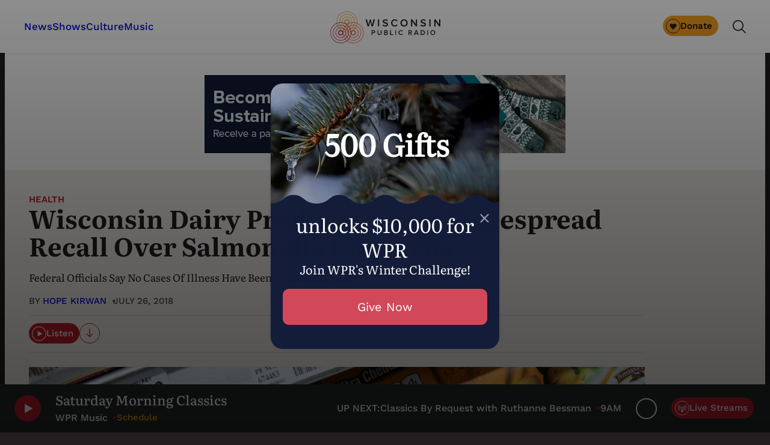

--- FILE ---
content_type: text/html; charset=UTF-8
request_url: https://www.wpr.org/health/wisconsin-dairy-product-causes-widespread-recall-over-salmonella-concerns
body_size: 79045
content:
<!DOCTYPE html>
<html lang="en-US">
<head>
	<meta charset="UTF-8" /><script type="text/javascript">(window.NREUM||(NREUM={})).init={privacy:{cookies_enabled:true},ajax:{deny_list:["bam.nr-data.net"]},feature_flags:["soft_nav"],distributed_tracing:{enabled:true}};(window.NREUM||(NREUM={})).loader_config={agentID:"1588870995",accountID:"4170484",trustKey:"66686",xpid:"UAcAUVJbDBABUVZQBAQDVlYC",licenseKey:"NRJS-520f2d1b9cad00b2080",applicationID:"1572354023",browserID:"1588870995"};;/*! For license information please see nr-loader-spa-1.308.0.min.js.LICENSE.txt */
(()=>{var e,t,r={384:(e,t,r)=>{"use strict";r.d(t,{NT:()=>a,US:()=>u,Zm:()=>o,bQ:()=>d,dV:()=>c,pV:()=>l});var n=r(6154),i=r(1863),s=r(1910);const a={beacon:"bam.nr-data.net",errorBeacon:"bam.nr-data.net"};function o(){return n.gm.NREUM||(n.gm.NREUM={}),void 0===n.gm.newrelic&&(n.gm.newrelic=n.gm.NREUM),n.gm.NREUM}function c(){let e=o();return e.o||(e.o={ST:n.gm.setTimeout,SI:n.gm.setImmediate||n.gm.setInterval,CT:n.gm.clearTimeout,XHR:n.gm.XMLHttpRequest,REQ:n.gm.Request,EV:n.gm.Event,PR:n.gm.Promise,MO:n.gm.MutationObserver,FETCH:n.gm.fetch,WS:n.gm.WebSocket},(0,s.i)(...Object.values(e.o))),e}function d(e,t){let r=o();r.initializedAgents??={},t.initializedAt={ms:(0,i.t)(),date:new Date},r.initializedAgents[e]=t}function u(e,t){o()[e]=t}function l(){return function(){let e=o();const t=e.info||{};e.info={beacon:a.beacon,errorBeacon:a.errorBeacon,...t}}(),function(){let e=o();const t=e.init||{};e.init={...t}}(),c(),function(){let e=o();const t=e.loader_config||{};e.loader_config={...t}}(),o()}},782:(e,t,r)=>{"use strict";r.d(t,{T:()=>n});const n=r(860).K7.pageViewTiming},860:(e,t,r)=>{"use strict";r.d(t,{$J:()=>u,K7:()=>c,P3:()=>d,XX:()=>i,Yy:()=>o,df:()=>s,qY:()=>n,v4:()=>a});const n="events",i="jserrors",s="browser/blobs",a="rum",o="browser/logs",c={ajax:"ajax",genericEvents:"generic_events",jserrors:i,logging:"logging",metrics:"metrics",pageAction:"page_action",pageViewEvent:"page_view_event",pageViewTiming:"page_view_timing",sessionReplay:"session_replay",sessionTrace:"session_trace",softNav:"soft_navigations",spa:"spa"},d={[c.pageViewEvent]:1,[c.pageViewTiming]:2,[c.metrics]:3,[c.jserrors]:4,[c.spa]:5,[c.ajax]:6,[c.sessionTrace]:7,[c.softNav]:8,[c.sessionReplay]:9,[c.logging]:10,[c.genericEvents]:11},u={[c.pageViewEvent]:a,[c.pageViewTiming]:n,[c.ajax]:n,[c.spa]:n,[c.softNav]:n,[c.metrics]:i,[c.jserrors]:i,[c.sessionTrace]:s,[c.sessionReplay]:s,[c.logging]:o,[c.genericEvents]:"ins"}},944:(e,t,r)=>{"use strict";r.d(t,{R:()=>i});var n=r(3241);function i(e,t){"function"==typeof console.debug&&(console.debug("New Relic Warning: https://github.com/newrelic/newrelic-browser-agent/blob/main/docs/warning-codes.md#".concat(e),t),(0,n.W)({agentIdentifier:null,drained:null,type:"data",name:"warn",feature:"warn",data:{code:e,secondary:t}}))}},993:(e,t,r)=>{"use strict";r.d(t,{A$:()=>s,ET:()=>a,TZ:()=>o,p_:()=>i});var n=r(860);const i={ERROR:"ERROR",WARN:"WARN",INFO:"INFO",DEBUG:"DEBUG",TRACE:"TRACE"},s={OFF:0,ERROR:1,WARN:2,INFO:3,DEBUG:4,TRACE:5},a="log",o=n.K7.logging},1541:(e,t,r)=>{"use strict";r.d(t,{U:()=>i,f:()=>n});const n={MFE:"MFE",BA:"BA"};function i(e,t){if(2!==t?.harvestEndpointVersion)return{};const r=t.agentRef.runtime.appMetadata.agents[0].entityGuid;return e?{"source.id":e.id,"source.name":e.name,"source.type":e.type,"parent.id":e.parent?.id||r,"parent.type":e.parent?.type||n.BA}:{"entity.guid":r,appId:t.agentRef.info.applicationID}}},1687:(e,t,r)=>{"use strict";r.d(t,{Ak:()=>d,Ze:()=>h,x3:()=>u});var n=r(3241),i=r(7836),s=r(3606),a=r(860),o=r(2646);const c={};function d(e,t){const r={staged:!1,priority:a.P3[t]||0};l(e),c[e].get(t)||c[e].set(t,r)}function u(e,t){e&&c[e]&&(c[e].get(t)&&c[e].delete(t),p(e,t,!1),c[e].size&&f(e))}function l(e){if(!e)throw new Error("agentIdentifier required");c[e]||(c[e]=new Map)}function h(e="",t="feature",r=!1){if(l(e),!e||!c[e].get(t)||r)return p(e,t);c[e].get(t).staged=!0,f(e)}function f(e){const t=Array.from(c[e]);t.every(([e,t])=>t.staged)&&(t.sort((e,t)=>e[1].priority-t[1].priority),t.forEach(([t])=>{c[e].delete(t),p(e,t)}))}function p(e,t,r=!0){const a=e?i.ee.get(e):i.ee,c=s.i.handlers;if(!a.aborted&&a.backlog&&c){if((0,n.W)({agentIdentifier:e,type:"lifecycle",name:"drain",feature:t}),r){const e=a.backlog[t],r=c[t];if(r){for(let t=0;e&&t<e.length;++t)g(e[t],r);Object.entries(r).forEach(([e,t])=>{Object.values(t||{}).forEach(t=>{t[0]?.on&&t[0]?.context()instanceof o.y&&t[0].on(e,t[1])})})}}a.isolatedBacklog||delete c[t],a.backlog[t]=null,a.emit("drain-"+t,[])}}function g(e,t){var r=e[1];Object.values(t[r]||{}).forEach(t=>{var r=e[0];if(t[0]===r){var n=t[1],i=e[3],s=e[2];n.apply(i,s)}})}},1738:(e,t,r)=>{"use strict";r.d(t,{U:()=>f,Y:()=>h});var n=r(3241),i=r(9908),s=r(1863),a=r(944),o=r(5701),c=r(3969),d=r(8362),u=r(860),l=r(4261);function h(e,t,r,s){const h=s||r;!h||h[e]&&h[e]!==d.d.prototype[e]||(h[e]=function(){(0,i.p)(c.xV,["API/"+e+"/called"],void 0,u.K7.metrics,r.ee),(0,n.W)({agentIdentifier:r.agentIdentifier,drained:!!o.B?.[r.agentIdentifier],type:"data",name:"api",feature:l.Pl+e,data:{}});try{return t.apply(this,arguments)}catch(e){(0,a.R)(23,e)}})}function f(e,t,r,n,a){const o=e.info;null===r?delete o.jsAttributes[t]:o.jsAttributes[t]=r,(a||null===r)&&(0,i.p)(l.Pl+n,[(0,s.t)(),t,r],void 0,"session",e.ee)}},1741:(e,t,r)=>{"use strict";r.d(t,{W:()=>s});var n=r(944),i=r(4261);class s{#e(e,...t){if(this[e]!==s.prototype[e])return this[e](...t);(0,n.R)(35,e)}addPageAction(e,t){return this.#e(i.hG,e,t)}register(e){return this.#e(i.eY,e)}recordCustomEvent(e,t){return this.#e(i.fF,e,t)}setPageViewName(e,t){return this.#e(i.Fw,e,t)}setCustomAttribute(e,t,r){return this.#e(i.cD,e,t,r)}noticeError(e,t){return this.#e(i.o5,e,t)}setUserId(e,t=!1){return this.#e(i.Dl,e,t)}setApplicationVersion(e){return this.#e(i.nb,e)}setErrorHandler(e){return this.#e(i.bt,e)}addRelease(e,t){return this.#e(i.k6,e,t)}log(e,t){return this.#e(i.$9,e,t)}start(){return this.#e(i.d3)}finished(e){return this.#e(i.BL,e)}recordReplay(){return this.#e(i.CH)}pauseReplay(){return this.#e(i.Tb)}addToTrace(e){return this.#e(i.U2,e)}setCurrentRouteName(e){return this.#e(i.PA,e)}interaction(e){return this.#e(i.dT,e)}wrapLogger(e,t,r){return this.#e(i.Wb,e,t,r)}measure(e,t){return this.#e(i.V1,e,t)}consent(e){return this.#e(i.Pv,e)}}},1863:(e,t,r)=>{"use strict";function n(){return Math.floor(performance.now())}r.d(t,{t:()=>n})},1910:(e,t,r)=>{"use strict";r.d(t,{i:()=>s});var n=r(944);const i=new Map;function s(...e){return e.every(e=>{if(i.has(e))return i.get(e);const t="function"==typeof e?e.toString():"",r=t.includes("[native code]"),s=t.includes("nrWrapper");return r||s||(0,n.R)(64,e?.name||t),i.set(e,r),r})}},2555:(e,t,r)=>{"use strict";r.d(t,{D:()=>o,f:()=>a});var n=r(384),i=r(8122);const s={beacon:n.NT.beacon,errorBeacon:n.NT.errorBeacon,licenseKey:void 0,applicationID:void 0,sa:void 0,queueTime:void 0,applicationTime:void 0,ttGuid:void 0,user:void 0,account:void 0,product:void 0,extra:void 0,jsAttributes:{},userAttributes:void 0,atts:void 0,transactionName:void 0,tNamePlain:void 0};function a(e){try{return!!e.licenseKey&&!!e.errorBeacon&&!!e.applicationID}catch(e){return!1}}const o=e=>(0,i.a)(e,s)},2614:(e,t,r)=>{"use strict";r.d(t,{BB:()=>a,H3:()=>n,g:()=>d,iL:()=>c,tS:()=>o,uh:()=>i,wk:()=>s});const n="NRBA",i="SESSION",s=144e5,a=18e5,o={STARTED:"session-started",PAUSE:"session-pause",RESET:"session-reset",RESUME:"session-resume",UPDATE:"session-update"},c={SAME_TAB:"same-tab",CROSS_TAB:"cross-tab"},d={OFF:0,FULL:1,ERROR:2}},2646:(e,t,r)=>{"use strict";r.d(t,{y:()=>n});class n{constructor(e){this.contextId=e}}},2843:(e,t,r)=>{"use strict";r.d(t,{G:()=>s,u:()=>i});var n=r(3878);function i(e,t=!1,r,i){(0,n.DD)("visibilitychange",function(){if(t)return void("hidden"===document.visibilityState&&e());e(document.visibilityState)},r,i)}function s(e,t,r){(0,n.sp)("pagehide",e,t,r)}},3241:(e,t,r)=>{"use strict";r.d(t,{W:()=>s});var n=r(6154);const i="newrelic";function s(e={}){try{n.gm.dispatchEvent(new CustomEvent(i,{detail:e}))}catch(e){}}},3304:(e,t,r)=>{"use strict";r.d(t,{A:()=>s});var n=r(7836);const i=()=>{const e=new WeakSet;return(t,r)=>{if("object"==typeof r&&null!==r){if(e.has(r))return;e.add(r)}return r}};function s(e){try{return JSON.stringify(e,i())??""}catch(e){try{n.ee.emit("internal-error",[e])}catch(e){}return""}}},3333:(e,t,r)=>{"use strict";r.d(t,{$v:()=>u,TZ:()=>n,Xh:()=>c,Zp:()=>i,kd:()=>d,mq:()=>o,nf:()=>a,qN:()=>s});const n=r(860).K7.genericEvents,i=["auxclick","click","copy","keydown","paste","scrollend"],s=["focus","blur"],a=4,o=1e3,c=2e3,d=["PageAction","UserAction","BrowserPerformance"],u={RESOURCES:"experimental.resources",REGISTER:"register"}},3434:(e,t,r)=>{"use strict";r.d(t,{Jt:()=>s,YM:()=>d});var n=r(7836),i=r(5607);const s="nr@original:".concat(i.W),a=50;var o=Object.prototype.hasOwnProperty,c=!1;function d(e,t){return e||(e=n.ee),r.inPlace=function(e,t,n,i,s){n||(n="");const a="-"===n.charAt(0);for(let o=0;o<t.length;o++){const c=t[o],d=e[c];l(d)||(e[c]=r(d,a?c+n:n,i,c,s))}},r.flag=s,r;function r(t,r,n,c,d){return l(t)?t:(r||(r=""),nrWrapper[s]=t,function(e,t,r){if(Object.defineProperty&&Object.keys)try{return Object.keys(e).forEach(function(r){Object.defineProperty(t,r,{get:function(){return e[r]},set:function(t){return e[r]=t,t}})}),t}catch(e){u([e],r)}for(var n in e)o.call(e,n)&&(t[n]=e[n])}(t,nrWrapper,e),nrWrapper);function nrWrapper(){var s,o,l,h;let f;try{o=this,s=[...arguments],l="function"==typeof n?n(s,o):n||{}}catch(t){u([t,"",[s,o,c],l],e)}i(r+"start",[s,o,c],l,d);const p=performance.now();let g;try{return h=t.apply(o,s),g=performance.now(),h}catch(e){throw g=performance.now(),i(r+"err",[s,o,e],l,d),f=e,f}finally{const e=g-p,t={start:p,end:g,duration:e,isLongTask:e>=a,methodName:c,thrownError:f};t.isLongTask&&i("long-task",[t,o],l,d),i(r+"end",[s,o,h],l,d)}}}function i(r,n,i,s){if(!c||t){var a=c;c=!0;try{e.emit(r,n,i,t,s)}catch(t){u([t,r,n,i],e)}c=a}}}function u(e,t){t||(t=n.ee);try{t.emit("internal-error",e)}catch(e){}}function l(e){return!(e&&"function"==typeof e&&e.apply&&!e[s])}},3606:(e,t,r)=>{"use strict";r.d(t,{i:()=>s});var n=r(9908);s.on=a;var i=s.handlers={};function s(e,t,r,s){a(s||n.d,i,e,t,r)}function a(e,t,r,i,s){s||(s="feature"),e||(e=n.d);var a=t[s]=t[s]||{};(a[r]=a[r]||[]).push([e,i])}},3738:(e,t,r)=>{"use strict";r.d(t,{He:()=>i,Kp:()=>o,Lc:()=>d,Rz:()=>u,TZ:()=>n,bD:()=>s,d3:()=>a,jx:()=>l,sl:()=>h,uP:()=>c});const n=r(860).K7.sessionTrace,i="bstResource",s="resource",a="-start",o="-end",c="fn"+a,d="fn"+o,u="pushState",l=1e3,h=3e4},3785:(e,t,r)=>{"use strict";r.d(t,{R:()=>c,b:()=>d});var n=r(9908),i=r(1863),s=r(860),a=r(3969),o=r(993);function c(e,t,r={},c=o.p_.INFO,d=!0,u,l=(0,i.t)()){(0,n.p)(a.xV,["API/logging/".concat(c.toLowerCase(),"/called")],void 0,s.K7.metrics,e),(0,n.p)(o.ET,[l,t,r,c,d,u],void 0,s.K7.logging,e)}function d(e){return"string"==typeof e&&Object.values(o.p_).some(t=>t===e.toUpperCase().trim())}},3878:(e,t,r)=>{"use strict";function n(e,t){return{capture:e,passive:!1,signal:t}}function i(e,t,r=!1,i){window.addEventListener(e,t,n(r,i))}function s(e,t,r=!1,i){document.addEventListener(e,t,n(r,i))}r.d(t,{DD:()=>s,jT:()=>n,sp:()=>i})},3962:(e,t,r)=>{"use strict";r.d(t,{AM:()=>a,O2:()=>l,OV:()=>s,Qu:()=>h,TZ:()=>c,ih:()=>f,pP:()=>o,t1:()=>u,tC:()=>i,wD:()=>d});var n=r(860);const i=["click","keydown","submit"],s="popstate",a="api",o="initialPageLoad",c=n.K7.softNav,d=5e3,u=500,l={INITIAL_PAGE_LOAD:"",ROUTE_CHANGE:1,UNSPECIFIED:2},h={INTERACTION:1,AJAX:2,CUSTOM_END:3,CUSTOM_TRACER:4},f={IP:"in progress",PF:"pending finish",FIN:"finished",CAN:"cancelled"}},3969:(e,t,r)=>{"use strict";r.d(t,{TZ:()=>n,XG:()=>o,rs:()=>i,xV:()=>a,z_:()=>s});const n=r(860).K7.metrics,i="sm",s="cm",a="storeSupportabilityMetrics",o="storeEventMetrics"},4234:(e,t,r)=>{"use strict";r.d(t,{W:()=>s});var n=r(7836),i=r(1687);class s{constructor(e,t){this.agentIdentifier=e,this.ee=n.ee.get(e),this.featureName=t,this.blocked=!1}deregisterDrain(){(0,i.x3)(this.agentIdentifier,this.featureName)}}},4261:(e,t,r)=>{"use strict";r.d(t,{$9:()=>u,BL:()=>c,CH:()=>p,Dl:()=>R,Fw:()=>w,PA:()=>v,Pl:()=>n,Pv:()=>A,Tb:()=>h,U2:()=>a,V1:()=>E,Wb:()=>T,bt:()=>y,cD:()=>b,d3:()=>x,dT:()=>d,eY:()=>g,fF:()=>f,hG:()=>s,hw:()=>i,k6:()=>o,nb:()=>m,o5:()=>l});const n="api-",i=n+"ixn-",s="addPageAction",a="addToTrace",o="addRelease",c="finished",d="interaction",u="log",l="noticeError",h="pauseReplay",f="recordCustomEvent",p="recordReplay",g="register",m="setApplicationVersion",v="setCurrentRouteName",b="setCustomAttribute",y="setErrorHandler",w="setPageViewName",R="setUserId",x="start",T="wrapLogger",E="measure",A="consent"},5205:(e,t,r)=>{"use strict";r.d(t,{j:()=>S});var n=r(384),i=r(1741);var s=r(2555),a=r(3333);const o=e=>{if(!e||"string"!=typeof e)return!1;try{document.createDocumentFragment().querySelector(e)}catch{return!1}return!0};var c=r(2614),d=r(944),u=r(8122);const l="[data-nr-mask]",h=e=>(0,u.a)(e,(()=>{const e={feature_flags:[],experimental:{allow_registered_children:!1,resources:!1},mask_selector:"*",block_selector:"[data-nr-block]",mask_input_options:{color:!1,date:!1,"datetime-local":!1,email:!1,month:!1,number:!1,range:!1,search:!1,tel:!1,text:!1,time:!1,url:!1,week:!1,textarea:!1,select:!1,password:!0}};return{ajax:{deny_list:void 0,block_internal:!0,enabled:!0,autoStart:!0},api:{get allow_registered_children(){return e.feature_flags.includes(a.$v.REGISTER)||e.experimental.allow_registered_children},set allow_registered_children(t){e.experimental.allow_registered_children=t},duplicate_registered_data:!1},browser_consent_mode:{enabled:!1},distributed_tracing:{enabled:void 0,exclude_newrelic_header:void 0,cors_use_newrelic_header:void 0,cors_use_tracecontext_headers:void 0,allowed_origins:void 0},get feature_flags(){return e.feature_flags},set feature_flags(t){e.feature_flags=t},generic_events:{enabled:!0,autoStart:!0},harvest:{interval:30},jserrors:{enabled:!0,autoStart:!0},logging:{enabled:!0,autoStart:!0},metrics:{enabled:!0,autoStart:!0},obfuscate:void 0,page_action:{enabled:!0},page_view_event:{enabled:!0,autoStart:!0},page_view_timing:{enabled:!0,autoStart:!0},performance:{capture_marks:!1,capture_measures:!1,capture_detail:!0,resources:{get enabled(){return e.feature_flags.includes(a.$v.RESOURCES)||e.experimental.resources},set enabled(t){e.experimental.resources=t},asset_types:[],first_party_domains:[],ignore_newrelic:!0}},privacy:{cookies_enabled:!0},proxy:{assets:void 0,beacon:void 0},session:{expiresMs:c.wk,inactiveMs:c.BB},session_replay:{autoStart:!0,enabled:!1,preload:!1,sampling_rate:10,error_sampling_rate:100,collect_fonts:!1,inline_images:!1,fix_stylesheets:!0,mask_all_inputs:!0,get mask_text_selector(){return e.mask_selector},set mask_text_selector(t){o(t)?e.mask_selector="".concat(t,",").concat(l):""===t||null===t?e.mask_selector=l:(0,d.R)(5,t)},get block_class(){return"nr-block"},get ignore_class(){return"nr-ignore"},get mask_text_class(){return"nr-mask"},get block_selector(){return e.block_selector},set block_selector(t){o(t)?e.block_selector+=",".concat(t):""!==t&&(0,d.R)(6,t)},get mask_input_options(){return e.mask_input_options},set mask_input_options(t){t&&"object"==typeof t?e.mask_input_options={...t,password:!0}:(0,d.R)(7,t)}},session_trace:{enabled:!0,autoStart:!0},soft_navigations:{enabled:!0,autoStart:!0},spa:{enabled:!0,autoStart:!0},ssl:void 0,user_actions:{enabled:!0,elementAttributes:["id","className","tagName","type"]}}})());var f=r(6154),p=r(9324);let g=0;const m={buildEnv:p.F3,distMethod:p.Xs,version:p.xv,originTime:f.WN},v={consented:!1},b={appMetadata:{},get consented(){return this.session?.state?.consent||v.consented},set consented(e){v.consented=e},customTransaction:void 0,denyList:void 0,disabled:!1,harvester:void 0,isolatedBacklog:!1,isRecording:!1,loaderType:void 0,maxBytes:3e4,obfuscator:void 0,onerror:void 0,ptid:void 0,releaseIds:{},session:void 0,timeKeeper:void 0,registeredEntities:[],jsAttributesMetadata:{bytes:0},get harvestCount(){return++g}},y=e=>{const t=(0,u.a)(e,b),r=Object.keys(m).reduce((e,t)=>(e[t]={value:m[t],writable:!1,configurable:!0,enumerable:!0},e),{});return Object.defineProperties(t,r)};var w=r(5701);const R=e=>{const t=e.startsWith("http");e+="/",r.p=t?e:"https://"+e};var x=r(7836),T=r(3241);const E={accountID:void 0,trustKey:void 0,agentID:void 0,licenseKey:void 0,applicationID:void 0,xpid:void 0},A=e=>(0,u.a)(e,E),_=new Set;function S(e,t={},r,a){let{init:o,info:c,loader_config:d,runtime:u={},exposed:l=!0}=t;if(!c){const e=(0,n.pV)();o=e.init,c=e.info,d=e.loader_config}e.init=h(o||{}),e.loader_config=A(d||{}),c.jsAttributes??={},f.bv&&(c.jsAttributes.isWorker=!0),e.info=(0,s.D)(c);const p=e.init,g=[c.beacon,c.errorBeacon];_.has(e.agentIdentifier)||(p.proxy.assets&&(R(p.proxy.assets),g.push(p.proxy.assets)),p.proxy.beacon&&g.push(p.proxy.beacon),e.beacons=[...g],function(e){const t=(0,n.pV)();Object.getOwnPropertyNames(i.W.prototype).forEach(r=>{const n=i.W.prototype[r];if("function"!=typeof n||"constructor"===n)return;let s=t[r];e[r]&&!1!==e.exposed&&"micro-agent"!==e.runtime?.loaderType&&(t[r]=(...t)=>{const n=e[r](...t);return s?s(...t):n})})}(e),(0,n.US)("activatedFeatures",w.B)),u.denyList=[...p.ajax.deny_list||[],...p.ajax.block_internal?g:[]],u.ptid=e.agentIdentifier,u.loaderType=r,e.runtime=y(u),_.has(e.agentIdentifier)||(e.ee=x.ee.get(e.agentIdentifier),e.exposed=l,(0,T.W)({agentIdentifier:e.agentIdentifier,drained:!!w.B?.[e.agentIdentifier],type:"lifecycle",name:"initialize",feature:void 0,data:e.config})),_.add(e.agentIdentifier)}},5270:(e,t,r)=>{"use strict";r.d(t,{Aw:()=>a,SR:()=>s,rF:()=>o});var n=r(384),i=r(7767);function s(e){return!!(0,n.dV)().o.MO&&(0,i.V)(e)&&!0===e?.session_trace.enabled}function a(e){return!0===e?.session_replay.preload&&s(e)}function o(e,t){try{if("string"==typeof t?.type){if("password"===t.type.toLowerCase())return"*".repeat(e?.length||0);if(void 0!==t?.dataset?.nrUnmask||t?.classList?.contains("nr-unmask"))return e}}catch(e){}return"string"==typeof e?e.replace(/[\S]/g,"*"):"*".repeat(e?.length||0)}},5289:(e,t,r)=>{"use strict";r.d(t,{GG:()=>a,Qr:()=>c,sB:()=>o});var n=r(3878),i=r(6389);function s(){return"undefined"==typeof document||"complete"===document.readyState}function a(e,t){if(s())return e();const r=(0,i.J)(e),a=setInterval(()=>{s()&&(clearInterval(a),r())},500);(0,n.sp)("load",r,t)}function o(e){if(s())return e();(0,n.DD)("DOMContentLoaded",e)}function c(e){if(s())return e();(0,n.sp)("popstate",e)}},5607:(e,t,r)=>{"use strict";r.d(t,{W:()=>n});const n=(0,r(9566).bz)()},5701:(e,t,r)=>{"use strict";r.d(t,{B:()=>s,t:()=>a});var n=r(3241);const i=new Set,s={};function a(e,t){const r=t.agentIdentifier;s[r]??={},e&&"object"==typeof e&&(i.has(r)||(t.ee.emit("rumresp",[e]),s[r]=e,i.add(r),(0,n.W)({agentIdentifier:r,loaded:!0,drained:!0,type:"lifecycle",name:"load",feature:void 0,data:e})))}},6154:(e,t,r)=>{"use strict";r.d(t,{OF:()=>d,RI:()=>i,WN:()=>h,bv:()=>s,eN:()=>f,gm:()=>a,lR:()=>l,m:()=>c,mw:()=>o,sb:()=>u});var n=r(1863);const i="undefined"!=typeof window&&!!window.document,s="undefined"!=typeof WorkerGlobalScope&&("undefined"!=typeof self&&self instanceof WorkerGlobalScope&&self.navigator instanceof WorkerNavigator||"undefined"!=typeof globalThis&&globalThis instanceof WorkerGlobalScope&&globalThis.navigator instanceof WorkerNavigator),a=i?window:"undefined"!=typeof WorkerGlobalScope&&("undefined"!=typeof self&&self instanceof WorkerGlobalScope&&self||"undefined"!=typeof globalThis&&globalThis instanceof WorkerGlobalScope&&globalThis),o=Boolean("hidden"===a?.document?.visibilityState),c=""+a?.location,d=/iPad|iPhone|iPod/.test(a.navigator?.userAgent),u=d&&"undefined"==typeof SharedWorker,l=(()=>{const e=a.navigator?.userAgent?.match(/Firefox[/\s](\d+\.\d+)/);return Array.isArray(e)&&e.length>=2?+e[1]:0})(),h=Date.now()-(0,n.t)(),f=()=>"undefined"!=typeof PerformanceNavigationTiming&&a?.performance?.getEntriesByType("navigation")?.[0]?.responseStart},6344:(e,t,r)=>{"use strict";r.d(t,{BB:()=>u,Qb:()=>l,TZ:()=>i,Ug:()=>a,Vh:()=>s,_s:()=>o,bc:()=>d,yP:()=>c});var n=r(2614);const i=r(860).K7.sessionReplay,s="errorDuringReplay",a=.12,o={DomContentLoaded:0,Load:1,FullSnapshot:2,IncrementalSnapshot:3,Meta:4,Custom:5},c={[n.g.ERROR]:15e3,[n.g.FULL]:3e5,[n.g.OFF]:0},d={RESET:{message:"Session was reset",sm:"Reset"},IMPORT:{message:"Recorder failed to import",sm:"Import"},TOO_MANY:{message:"429: Too Many Requests",sm:"Too-Many"},TOO_BIG:{message:"Payload was too large",sm:"Too-Big"},CROSS_TAB:{message:"Session Entity was set to OFF on another tab",sm:"Cross-Tab"},ENTITLEMENTS:{message:"Session Replay is not allowed and will not be started",sm:"Entitlement"}},u=5e3,l={API:"api",RESUME:"resume",SWITCH_TO_FULL:"switchToFull",INITIALIZE:"initialize",PRELOAD:"preload"}},6389:(e,t,r)=>{"use strict";function n(e,t=500,r={}){const n=r?.leading||!1;let i;return(...r)=>{n&&void 0===i&&(e.apply(this,r),i=setTimeout(()=>{i=clearTimeout(i)},t)),n||(clearTimeout(i),i=setTimeout(()=>{e.apply(this,r)},t))}}function i(e){let t=!1;return(...r)=>{t||(t=!0,e.apply(this,r))}}r.d(t,{J:()=>i,s:()=>n})},6630:(e,t,r)=>{"use strict";r.d(t,{T:()=>n});const n=r(860).K7.pageViewEvent},6774:(e,t,r)=>{"use strict";r.d(t,{T:()=>n});const n=r(860).K7.jserrors},7295:(e,t,r)=>{"use strict";r.d(t,{Xv:()=>a,gX:()=>i,iW:()=>s});var n=[];function i(e){if(!e||s(e))return!1;if(0===n.length)return!0;if("*"===n[0].hostname)return!1;for(var t=0;t<n.length;t++){var r=n[t];if(r.hostname.test(e.hostname)&&r.pathname.test(e.pathname))return!1}return!0}function s(e){return void 0===e.hostname}function a(e){if(n=[],e&&e.length)for(var t=0;t<e.length;t++){let r=e[t];if(!r)continue;if("*"===r)return void(n=[{hostname:"*"}]);0===r.indexOf("http://")?r=r.substring(7):0===r.indexOf("https://")&&(r=r.substring(8));const i=r.indexOf("/");let s,a;i>0?(s=r.substring(0,i),a=r.substring(i)):(s=r,a="*");let[c]=s.split(":");n.push({hostname:o(c),pathname:o(a,!0)})}}function o(e,t=!1){const r=e.replace(/[.+?^${}()|[\]\\]/g,e=>"\\"+e).replace(/\*/g,".*?");return new RegExp((t?"^":"")+r+"$")}},7485:(e,t,r)=>{"use strict";r.d(t,{D:()=>i});var n=r(6154);function i(e){if(0===(e||"").indexOf("data:"))return{protocol:"data"};try{const t=new URL(e,location.href),r={port:t.port,hostname:t.hostname,pathname:t.pathname,search:t.search,protocol:t.protocol.slice(0,t.protocol.indexOf(":")),sameOrigin:t.protocol===n.gm?.location?.protocol&&t.host===n.gm?.location?.host};return r.port&&""!==r.port||("http:"===t.protocol&&(r.port="80"),"https:"===t.protocol&&(r.port="443")),r.pathname&&""!==r.pathname?r.pathname.startsWith("/")||(r.pathname="/".concat(r.pathname)):r.pathname="/",r}catch(e){return{}}}},7699:(e,t,r)=>{"use strict";r.d(t,{It:()=>s,KC:()=>o,No:()=>i,qh:()=>a});var n=r(860);const i=16e3,s=1e6,a="SESSION_ERROR",o={[n.K7.logging]:!0,[n.K7.genericEvents]:!1,[n.K7.jserrors]:!1,[n.K7.ajax]:!1}},7767:(e,t,r)=>{"use strict";r.d(t,{V:()=>i});var n=r(6154);const i=e=>n.RI&&!0===e?.privacy.cookies_enabled},7836:(e,t,r)=>{"use strict";r.d(t,{P:()=>o,ee:()=>c});var n=r(384),i=r(8990),s=r(2646),a=r(5607);const o="nr@context:".concat(a.W),c=function e(t,r){var n={},a={},u={},l=!1;try{l=16===r.length&&d.initializedAgents?.[r]?.runtime.isolatedBacklog}catch(e){}var h={on:p,addEventListener:p,removeEventListener:function(e,t){var r=n[e];if(!r)return;for(var i=0;i<r.length;i++)r[i]===t&&r.splice(i,1)},emit:function(e,r,n,i,s){!1!==s&&(s=!0);if(c.aborted&&!i)return;t&&s&&t.emit(e,r,n);var o=f(n);g(e).forEach(e=>{e.apply(o,r)});var d=v()[a[e]];d&&d.push([h,e,r,o]);return o},get:m,listeners:g,context:f,buffer:function(e,t){const r=v();if(t=t||"feature",h.aborted)return;Object.entries(e||{}).forEach(([e,n])=>{a[n]=t,t in r||(r[t]=[])})},abort:function(){h._aborted=!0,Object.keys(h.backlog).forEach(e=>{delete h.backlog[e]})},isBuffering:function(e){return!!v()[a[e]]},debugId:r,backlog:l?{}:t&&"object"==typeof t.backlog?t.backlog:{},isolatedBacklog:l};return Object.defineProperty(h,"aborted",{get:()=>{let e=h._aborted||!1;return e||(t&&(e=t.aborted),e)}}),h;function f(e){return e&&e instanceof s.y?e:e?(0,i.I)(e,o,()=>new s.y(o)):new s.y(o)}function p(e,t){n[e]=g(e).concat(t)}function g(e){return n[e]||[]}function m(t){return u[t]=u[t]||e(h,t)}function v(){return h.backlog}}(void 0,"globalEE"),d=(0,n.Zm)();d.ee||(d.ee=c)},8122:(e,t,r)=>{"use strict";r.d(t,{a:()=>i});var n=r(944);function i(e,t){try{if(!e||"object"!=typeof e)return(0,n.R)(3);if(!t||"object"!=typeof t)return(0,n.R)(4);const r=Object.create(Object.getPrototypeOf(t),Object.getOwnPropertyDescriptors(t)),s=0===Object.keys(r).length?e:r;for(let a in s)if(void 0!==e[a])try{if(null===e[a]){r[a]=null;continue}Array.isArray(e[a])&&Array.isArray(t[a])?r[a]=Array.from(new Set([...e[a],...t[a]])):"object"==typeof e[a]&&"object"==typeof t[a]?r[a]=i(e[a],t[a]):r[a]=e[a]}catch(e){r[a]||(0,n.R)(1,e)}return r}catch(e){(0,n.R)(2,e)}}},8139:(e,t,r)=>{"use strict";r.d(t,{u:()=>h});var n=r(7836),i=r(3434),s=r(8990),a=r(6154);const o={},c=a.gm.XMLHttpRequest,d="addEventListener",u="removeEventListener",l="nr@wrapped:".concat(n.P);function h(e){var t=function(e){return(e||n.ee).get("events")}(e);if(o[t.debugId]++)return t;o[t.debugId]=1;var r=(0,i.YM)(t,!0);function h(e){r.inPlace(e,[d,u],"-",p)}function p(e,t){return e[1]}return"getPrototypeOf"in Object&&(a.RI&&f(document,h),c&&f(c.prototype,h),f(a.gm,h)),t.on(d+"-start",function(e,t){var n=e[1];if(null!==n&&("function"==typeof n||"object"==typeof n)&&"newrelic"!==e[0]){var i=(0,s.I)(n,l,function(){var e={object:function(){if("function"!=typeof n.handleEvent)return;return n.handleEvent.apply(n,arguments)},function:n}[typeof n];return e?r(e,"fn-",null,e.name||"anonymous"):n});this.wrapped=e[1]=i}}),t.on(u+"-start",function(e){e[1]=this.wrapped||e[1]}),t}function f(e,t,...r){let n=e;for(;"object"==typeof n&&!Object.prototype.hasOwnProperty.call(n,d);)n=Object.getPrototypeOf(n);n&&t(n,...r)}},8362:(e,t,r)=>{"use strict";r.d(t,{d:()=>s});var n=r(9566),i=r(1741);class s extends i.W{agentIdentifier=(0,n.LA)(16)}},8374:(e,t,r)=>{r.nc=(()=>{try{return document?.currentScript?.nonce}catch(e){}return""})()},8990:(e,t,r)=>{"use strict";r.d(t,{I:()=>i});var n=Object.prototype.hasOwnProperty;function i(e,t,r){if(n.call(e,t))return e[t];var i=r();if(Object.defineProperty&&Object.keys)try{return Object.defineProperty(e,t,{value:i,writable:!0,enumerable:!1}),i}catch(e){}return e[t]=i,i}},9119:(e,t,r)=>{"use strict";r.d(t,{L:()=>s});var n=/([^?#]*)[^#]*(#[^?]*|$).*/,i=/([^?#]*)().*/;function s(e,t){return e?e.replace(t?n:i,"$1$2"):e}},9300:(e,t,r)=>{"use strict";r.d(t,{T:()=>n});const n=r(860).K7.ajax},9324:(e,t,r)=>{"use strict";r.d(t,{AJ:()=>a,F3:()=>i,Xs:()=>s,Yq:()=>o,xv:()=>n});const n="1.308.0",i="PROD",s="CDN",a="@newrelic/rrweb",o="1.0.1"},9566:(e,t,r)=>{"use strict";r.d(t,{LA:()=>o,ZF:()=>c,bz:()=>a,el:()=>d});var n=r(6154);const i="xxxxxxxx-xxxx-4xxx-yxxx-xxxxxxxxxxxx";function s(e,t){return e?15&e[t]:16*Math.random()|0}function a(){const e=n.gm?.crypto||n.gm?.msCrypto;let t,r=0;return e&&e.getRandomValues&&(t=e.getRandomValues(new Uint8Array(30))),i.split("").map(e=>"x"===e?s(t,r++).toString(16):"y"===e?(3&s()|8).toString(16):e).join("")}function o(e){const t=n.gm?.crypto||n.gm?.msCrypto;let r,i=0;t&&t.getRandomValues&&(r=t.getRandomValues(new Uint8Array(e)));const a=[];for(var o=0;o<e;o++)a.push(s(r,i++).toString(16));return a.join("")}function c(){return o(16)}function d(){return o(32)}},9908:(e,t,r)=>{"use strict";r.d(t,{d:()=>n,p:()=>i});var n=r(7836).ee.get("handle");function i(e,t,r,i,s){s?(s.buffer([e],i),s.emit(e,t,r)):(n.buffer([e],i),n.emit(e,t,r))}}},n={};function i(e){var t=n[e];if(void 0!==t)return t.exports;var s=n[e]={exports:{}};return r[e](s,s.exports,i),s.exports}i.m=r,i.d=(e,t)=>{for(var r in t)i.o(t,r)&&!i.o(e,r)&&Object.defineProperty(e,r,{enumerable:!0,get:t[r]})},i.f={},i.e=e=>Promise.all(Object.keys(i.f).reduce((t,r)=>(i.f[r](e,t),t),[])),i.u=e=>({212:"nr-spa-compressor",249:"nr-spa-recorder",478:"nr-spa"}[e]+"-1.308.0.min.js"),i.o=(e,t)=>Object.prototype.hasOwnProperty.call(e,t),e={},t="NRBA-1.308.0.PROD:",i.l=(r,n,s,a)=>{if(e[r])e[r].push(n);else{var o,c;if(void 0!==s)for(var d=document.getElementsByTagName("script"),u=0;u<d.length;u++){var l=d[u];if(l.getAttribute("src")==r||l.getAttribute("data-webpack")==t+s){o=l;break}}if(!o){c=!0;var h={478:"sha512-RSfSVnmHk59T/uIPbdSE0LPeqcEdF4/+XhfJdBuccH5rYMOEZDhFdtnh6X6nJk7hGpzHd9Ujhsy7lZEz/ORYCQ==",249:"sha512-ehJXhmntm85NSqW4MkhfQqmeKFulra3klDyY0OPDUE+sQ3GokHlPh1pmAzuNy//3j4ac6lzIbmXLvGQBMYmrkg==",212:"sha512-B9h4CR46ndKRgMBcK+j67uSR2RCnJfGefU+A7FrgR/k42ovXy5x/MAVFiSvFxuVeEk/pNLgvYGMp1cBSK/G6Fg=="};(o=document.createElement("script")).charset="utf-8",i.nc&&o.setAttribute("nonce",i.nc),o.setAttribute("data-webpack",t+s),o.src=r,0!==o.src.indexOf(window.location.origin+"/")&&(o.crossOrigin="anonymous"),h[a]&&(o.integrity=h[a])}e[r]=[n];var f=(t,n)=>{o.onerror=o.onload=null,clearTimeout(p);var i=e[r];if(delete e[r],o.parentNode&&o.parentNode.removeChild(o),i&&i.forEach(e=>e(n)),t)return t(n)},p=setTimeout(f.bind(null,void 0,{type:"timeout",target:o}),12e4);o.onerror=f.bind(null,o.onerror),o.onload=f.bind(null,o.onload),c&&document.head.appendChild(o)}},i.r=e=>{"undefined"!=typeof Symbol&&Symbol.toStringTag&&Object.defineProperty(e,Symbol.toStringTag,{value:"Module"}),Object.defineProperty(e,"__esModule",{value:!0})},i.p="https://js-agent.newrelic.com/",(()=>{var e={38:0,788:0};i.f.j=(t,r)=>{var n=i.o(e,t)?e[t]:void 0;if(0!==n)if(n)r.push(n[2]);else{var s=new Promise((r,i)=>n=e[t]=[r,i]);r.push(n[2]=s);var a=i.p+i.u(t),o=new Error;i.l(a,r=>{if(i.o(e,t)&&(0!==(n=e[t])&&(e[t]=void 0),n)){var s=r&&("load"===r.type?"missing":r.type),a=r&&r.target&&r.target.src;o.message="Loading chunk "+t+" failed: ("+s+": "+a+")",o.name="ChunkLoadError",o.type=s,o.request=a,n[1](o)}},"chunk-"+t,t)}};var t=(t,r)=>{var n,s,[a,o,c]=r,d=0;if(a.some(t=>0!==e[t])){for(n in o)i.o(o,n)&&(i.m[n]=o[n]);if(c)c(i)}for(t&&t(r);d<a.length;d++)s=a[d],i.o(e,s)&&e[s]&&e[s][0](),e[s]=0},r=self["webpackChunk:NRBA-1.308.0.PROD"]=self["webpackChunk:NRBA-1.308.0.PROD"]||[];r.forEach(t.bind(null,0)),r.push=t.bind(null,r.push.bind(r))})(),(()=>{"use strict";i(8374);var e=i(8362),t=i(860);const r=Object.values(t.K7);var n=i(5205);var s=i(9908),a=i(1863),o=i(4261),c=i(1738);var d=i(1687),u=i(4234),l=i(5289),h=i(6154),f=i(944),p=i(5270),g=i(7767),m=i(6389),v=i(7699);class b extends u.W{constructor(e,t){super(e.agentIdentifier,t),this.agentRef=e,this.abortHandler=void 0,this.featAggregate=void 0,this.loadedSuccessfully=void 0,this.onAggregateImported=new Promise(e=>{this.loadedSuccessfully=e}),this.deferred=Promise.resolve(),!1===e.init[this.featureName].autoStart?this.deferred=new Promise((t,r)=>{this.ee.on("manual-start-all",(0,m.J)(()=>{(0,d.Ak)(e.agentIdentifier,this.featureName),t()}))}):(0,d.Ak)(e.agentIdentifier,t)}importAggregator(e,t,r={}){if(this.featAggregate)return;const n=async()=>{let n;await this.deferred;try{if((0,g.V)(e.init)){const{setupAgentSession:t}=await i.e(478).then(i.bind(i,8766));n=t(e)}}catch(e){(0,f.R)(20,e),this.ee.emit("internal-error",[e]),(0,s.p)(v.qh,[e],void 0,this.featureName,this.ee)}try{if(!this.#t(this.featureName,n,e.init))return(0,d.Ze)(this.agentIdentifier,this.featureName),void this.loadedSuccessfully(!1);const{Aggregate:i}=await t();this.featAggregate=new i(e,r),e.runtime.harvester.initializedAggregates.push(this.featAggregate),this.loadedSuccessfully(!0)}catch(e){(0,f.R)(34,e),this.abortHandler?.(),(0,d.Ze)(this.agentIdentifier,this.featureName,!0),this.loadedSuccessfully(!1),this.ee&&this.ee.abort()}};h.RI?(0,l.GG)(()=>n(),!0):n()}#t(e,r,n){if(this.blocked)return!1;switch(e){case t.K7.sessionReplay:return(0,p.SR)(n)&&!!r;case t.K7.sessionTrace:return!!r;default:return!0}}}var y=i(6630),w=i(2614),R=i(3241);class x extends b{static featureName=y.T;constructor(e){var t;super(e,y.T),this.setupInspectionEvents(e.agentIdentifier),t=e,(0,c.Y)(o.Fw,function(e,r){"string"==typeof e&&("/"!==e.charAt(0)&&(e="/"+e),t.runtime.customTransaction=(r||"http://custom.transaction")+e,(0,s.p)(o.Pl+o.Fw,[(0,a.t)()],void 0,void 0,t.ee))},t),this.importAggregator(e,()=>i.e(478).then(i.bind(i,2467)))}setupInspectionEvents(e){const t=(t,r)=>{t&&(0,R.W)({agentIdentifier:e,timeStamp:t.timeStamp,loaded:"complete"===t.target.readyState,type:"window",name:r,data:t.target.location+""})};(0,l.sB)(e=>{t(e,"DOMContentLoaded")}),(0,l.GG)(e=>{t(e,"load")}),(0,l.Qr)(e=>{t(e,"navigate")}),this.ee.on(w.tS.UPDATE,(t,r)=>{(0,R.W)({agentIdentifier:e,type:"lifecycle",name:"session",data:r})})}}var T=i(384);class E extends e.d{constructor(e){var t;(super(),h.gm)?(this.features={},(0,T.bQ)(this.agentIdentifier,this),this.desiredFeatures=new Set(e.features||[]),this.desiredFeatures.add(x),(0,n.j)(this,e,e.loaderType||"agent"),t=this,(0,c.Y)(o.cD,function(e,r,n=!1){if("string"==typeof e){if(["string","number","boolean"].includes(typeof r)||null===r)return(0,c.U)(t,e,r,o.cD,n);(0,f.R)(40,typeof r)}else(0,f.R)(39,typeof e)},t),function(e){(0,c.Y)(o.Dl,function(t,r=!1){if("string"!=typeof t&&null!==t)return void(0,f.R)(41,typeof t);const n=e.info.jsAttributes["enduser.id"];r&&null!=n&&n!==t?(0,s.p)(o.Pl+"setUserIdAndResetSession",[t],void 0,"session",e.ee):(0,c.U)(e,"enduser.id",t,o.Dl,!0)},e)}(this),function(e){(0,c.Y)(o.nb,function(t){if("string"==typeof t||null===t)return(0,c.U)(e,"application.version",t,o.nb,!1);(0,f.R)(42,typeof t)},e)}(this),function(e){(0,c.Y)(o.d3,function(){e.ee.emit("manual-start-all")},e)}(this),function(e){(0,c.Y)(o.Pv,function(t=!0){if("boolean"==typeof t){if((0,s.p)(o.Pl+o.Pv,[t],void 0,"session",e.ee),e.runtime.consented=t,t){const t=e.features.page_view_event;t.onAggregateImported.then(e=>{const r=t.featAggregate;e&&!r.sentRum&&r.sendRum()})}}else(0,f.R)(65,typeof t)},e)}(this),this.run()):(0,f.R)(21)}get config(){return{info:this.info,init:this.init,loader_config:this.loader_config,runtime:this.runtime}}get api(){return this}run(){try{const e=function(e){const t={};return r.forEach(r=>{t[r]=!!e[r]?.enabled}),t}(this.init),n=[...this.desiredFeatures];n.sort((e,r)=>t.P3[e.featureName]-t.P3[r.featureName]),n.forEach(r=>{if(!e[r.featureName]&&r.featureName!==t.K7.pageViewEvent)return;if(r.featureName===t.K7.spa)return void(0,f.R)(67);const n=function(e){switch(e){case t.K7.ajax:return[t.K7.jserrors];case t.K7.sessionTrace:return[t.K7.ajax,t.K7.pageViewEvent];case t.K7.sessionReplay:return[t.K7.sessionTrace];case t.K7.pageViewTiming:return[t.K7.pageViewEvent];default:return[]}}(r.featureName).filter(e=>!(e in this.features));n.length>0&&(0,f.R)(36,{targetFeature:r.featureName,missingDependencies:n}),this.features[r.featureName]=new r(this)})}catch(e){(0,f.R)(22,e);for(const e in this.features)this.features[e].abortHandler?.();const t=(0,T.Zm)();delete t.initializedAgents[this.agentIdentifier]?.features,delete this.sharedAggregator;return t.ee.get(this.agentIdentifier).abort(),!1}}}var A=i(2843),_=i(782);class S extends b{static featureName=_.T;constructor(e){super(e,_.T),h.RI&&((0,A.u)(()=>(0,s.p)("docHidden",[(0,a.t)()],void 0,_.T,this.ee),!0),(0,A.G)(()=>(0,s.p)("winPagehide",[(0,a.t)()],void 0,_.T,this.ee)),this.importAggregator(e,()=>i.e(478).then(i.bind(i,9917))))}}var O=i(3969);class I extends b{static featureName=O.TZ;constructor(e){super(e,O.TZ),h.RI&&document.addEventListener("securitypolicyviolation",e=>{(0,s.p)(O.xV,["Generic/CSPViolation/Detected"],void 0,this.featureName,this.ee)}),this.importAggregator(e,()=>i.e(478).then(i.bind(i,6555)))}}var N=i(6774),P=i(3878),k=i(3304);class D{constructor(e,t,r,n,i){this.name="UncaughtError",this.message="string"==typeof e?e:(0,k.A)(e),this.sourceURL=t,this.line=r,this.column=n,this.__newrelic=i}}function C(e){return M(e)?e:new D(void 0!==e?.message?e.message:e,e?.filename||e?.sourceURL,e?.lineno||e?.line,e?.colno||e?.col,e?.__newrelic,e?.cause)}function j(e){const t="Unhandled Promise Rejection: ";if(!e?.reason)return;if(M(e.reason)){try{e.reason.message.startsWith(t)||(e.reason.message=t+e.reason.message)}catch(e){}return C(e.reason)}const r=C(e.reason);return(r.message||"").startsWith(t)||(r.message=t+r.message),r}function L(e){if(e.error instanceof SyntaxError&&!/:\d+$/.test(e.error.stack?.trim())){const t=new D(e.message,e.filename,e.lineno,e.colno,e.error.__newrelic,e.cause);return t.name=SyntaxError.name,t}return M(e.error)?e.error:C(e)}function M(e){return e instanceof Error&&!!e.stack}function H(e,r,n,i,o=(0,a.t)()){"string"==typeof e&&(e=new Error(e)),(0,s.p)("err",[e,o,!1,r,n.runtime.isRecording,void 0,i],void 0,t.K7.jserrors,n.ee),(0,s.p)("uaErr",[],void 0,t.K7.genericEvents,n.ee)}var B=i(1541),K=i(993),W=i(3785);function U(e,{customAttributes:t={},level:r=K.p_.INFO}={},n,i,s=(0,a.t)()){(0,W.R)(n.ee,e,t,r,!1,i,s)}function F(e,r,n,i,c=(0,a.t)()){(0,s.p)(o.Pl+o.hG,[c,e,r,i],void 0,t.K7.genericEvents,n.ee)}function V(e,r,n,i,c=(0,a.t)()){const{start:d,end:u,customAttributes:l}=r||{},h={customAttributes:l||{}};if("object"!=typeof h.customAttributes||"string"!=typeof e||0===e.length)return void(0,f.R)(57);const p=(e,t)=>null==e?t:"number"==typeof e?e:e instanceof PerformanceMark?e.startTime:Number.NaN;if(h.start=p(d,0),h.end=p(u,c),Number.isNaN(h.start)||Number.isNaN(h.end))(0,f.R)(57);else{if(h.duration=h.end-h.start,!(h.duration<0))return(0,s.p)(o.Pl+o.V1,[h,e,i],void 0,t.K7.genericEvents,n.ee),h;(0,f.R)(58)}}function G(e,r={},n,i,c=(0,a.t)()){(0,s.p)(o.Pl+o.fF,[c,e,r,i],void 0,t.K7.genericEvents,n.ee)}function z(e){(0,c.Y)(o.eY,function(t){return Y(e,t)},e)}function Y(e,r,n){(0,f.R)(54,"newrelic.register"),r||={},r.type=B.f.MFE,r.licenseKey||=e.info.licenseKey,r.blocked=!1,r.parent=n||{},Array.isArray(r.tags)||(r.tags=[]);const i={};r.tags.forEach(e=>{"name"!==e&&"id"!==e&&(i["source.".concat(e)]=!0)}),r.isolated??=!0;let o=()=>{};const c=e.runtime.registeredEntities;if(!r.isolated){const e=c.find(({metadata:{target:{id:e}}})=>e===r.id&&!r.isolated);if(e)return e}const d=e=>{r.blocked=!0,o=e};function u(e){return"string"==typeof e&&!!e.trim()&&e.trim().length<501||"number"==typeof e}e.init.api.allow_registered_children||d((0,m.J)(()=>(0,f.R)(55))),u(r.id)&&u(r.name)||d((0,m.J)(()=>(0,f.R)(48,r)));const l={addPageAction:(t,n={})=>g(F,[t,{...i,...n},e],r),deregister:()=>{d((0,m.J)(()=>(0,f.R)(68)))},log:(t,n={})=>g(U,[t,{...n,customAttributes:{...i,...n.customAttributes||{}}},e],r),measure:(t,n={})=>g(V,[t,{...n,customAttributes:{...i,...n.customAttributes||{}}},e],r),noticeError:(t,n={})=>g(H,[t,{...i,...n},e],r),register:(t={})=>g(Y,[e,t],l.metadata.target),recordCustomEvent:(t,n={})=>g(G,[t,{...i,...n},e],r),setApplicationVersion:e=>p("application.version",e),setCustomAttribute:(e,t)=>p(e,t),setUserId:e=>p("enduser.id",e),metadata:{customAttributes:i,target:r}},h=()=>(r.blocked&&o(),r.blocked);h()||c.push(l);const p=(e,t)=>{h()||(i[e]=t)},g=(r,n,i)=>{if(h())return;const o=(0,a.t)();(0,s.p)(O.xV,["API/register/".concat(r.name,"/called")],void 0,t.K7.metrics,e.ee);try{if(e.init.api.duplicate_registered_data&&"register"!==r.name){let e=n;if(n[1]instanceof Object){const t={"child.id":i.id,"child.type":i.type};e="customAttributes"in n[1]?[n[0],{...n[1],customAttributes:{...n[1].customAttributes,...t}},...n.slice(2)]:[n[0],{...n[1],...t},...n.slice(2)]}r(...e,void 0,o)}return r(...n,i,o)}catch(e){(0,f.R)(50,e)}};return l}class Z extends b{static featureName=N.T;constructor(e){var t;super(e,N.T),t=e,(0,c.Y)(o.o5,(e,r)=>H(e,r,t),t),function(e){(0,c.Y)(o.bt,function(t){e.runtime.onerror=t},e)}(e),function(e){let t=0;(0,c.Y)(o.k6,function(e,r){++t>10||(this.runtime.releaseIds[e.slice(-200)]=(""+r).slice(-200))},e)}(e),z(e);try{this.removeOnAbort=new AbortController}catch(e){}this.ee.on("internal-error",(t,r)=>{this.abortHandler&&(0,s.p)("ierr",[C(t),(0,a.t)(),!0,{},e.runtime.isRecording,r],void 0,this.featureName,this.ee)}),h.gm.addEventListener("unhandledrejection",t=>{this.abortHandler&&(0,s.p)("err",[j(t),(0,a.t)(),!1,{unhandledPromiseRejection:1},e.runtime.isRecording],void 0,this.featureName,this.ee)},(0,P.jT)(!1,this.removeOnAbort?.signal)),h.gm.addEventListener("error",t=>{this.abortHandler&&(0,s.p)("err",[L(t),(0,a.t)(),!1,{},e.runtime.isRecording],void 0,this.featureName,this.ee)},(0,P.jT)(!1,this.removeOnAbort?.signal)),this.abortHandler=this.#r,this.importAggregator(e,()=>i.e(478).then(i.bind(i,2176)))}#r(){this.removeOnAbort?.abort(),this.abortHandler=void 0}}var q=i(8990);let X=1;function J(e){const t=typeof e;return!e||"object"!==t&&"function"!==t?-1:e===h.gm?0:(0,q.I)(e,"nr@id",function(){return X++})}function Q(e){if("string"==typeof e&&e.length)return e.length;if("object"==typeof e){if("undefined"!=typeof ArrayBuffer&&e instanceof ArrayBuffer&&e.byteLength)return e.byteLength;if("undefined"!=typeof Blob&&e instanceof Blob&&e.size)return e.size;if(!("undefined"!=typeof FormData&&e instanceof FormData))try{return(0,k.A)(e).length}catch(e){return}}}var ee=i(8139),te=i(7836),re=i(3434);const ne={},ie=["open","send"];function se(e){var t=e||te.ee;const r=function(e){return(e||te.ee).get("xhr")}(t);if(void 0===h.gm.XMLHttpRequest)return r;if(ne[r.debugId]++)return r;ne[r.debugId]=1,(0,ee.u)(t);var n=(0,re.YM)(r),i=h.gm.XMLHttpRequest,s=h.gm.MutationObserver,a=h.gm.Promise,o=h.gm.setInterval,c="readystatechange",d=["onload","onerror","onabort","onloadstart","onloadend","onprogress","ontimeout"],u=[],l=h.gm.XMLHttpRequest=function(e){const t=new i(e),s=r.context(t);try{r.emit("new-xhr",[t],s),t.addEventListener(c,(a=s,function(){var e=this;e.readyState>3&&!a.resolved&&(a.resolved=!0,r.emit("xhr-resolved",[],e)),n.inPlace(e,d,"fn-",y)}),(0,P.jT)(!1))}catch(e){(0,f.R)(15,e);try{r.emit("internal-error",[e])}catch(e){}}var a;return t};function p(e,t){n.inPlace(t,["onreadystatechange"],"fn-",y)}if(function(e,t){for(var r in e)t[r]=e[r]}(i,l),l.prototype=i.prototype,n.inPlace(l.prototype,ie,"-xhr-",y),r.on("send-xhr-start",function(e,t){p(e,t),function(e){u.push(e),s&&(g?g.then(b):o?o(b):(m=-m,v.data=m))}(t)}),r.on("open-xhr-start",p),s){var g=a&&a.resolve();if(!o&&!a){var m=1,v=document.createTextNode(m);new s(b).observe(v,{characterData:!0})}}else t.on("fn-end",function(e){e[0]&&e[0].type===c||b()});function b(){for(var e=0;e<u.length;e++)p(0,u[e]);u.length&&(u=[])}function y(e,t){return t}return r}var ae="fetch-",oe=ae+"body-",ce=["arrayBuffer","blob","json","text","formData"],de=h.gm.Request,ue=h.gm.Response,le="prototype";const he={};function fe(e){const t=function(e){return(e||te.ee).get("fetch")}(e);if(!(de&&ue&&h.gm.fetch))return t;if(he[t.debugId]++)return t;function r(e,r,n){var i=e[r];"function"==typeof i&&(e[r]=function(){var e,r=[...arguments],s={};t.emit(n+"before-start",[r],s),s[te.P]&&s[te.P].dt&&(e=s[te.P].dt);var a=i.apply(this,r);return t.emit(n+"start",[r,e],a),a.then(function(e){return t.emit(n+"end",[null,e],a),e},function(e){throw t.emit(n+"end",[e],a),e})})}return he[t.debugId]=1,ce.forEach(e=>{r(de[le],e,oe),r(ue[le],e,oe)}),r(h.gm,"fetch",ae),t.on(ae+"end",function(e,r){var n=this;if(r){var i=r.headers.get("content-length");null!==i&&(n.rxSize=i),t.emit(ae+"done",[null,r],n)}else t.emit(ae+"done",[e],n)}),t}var pe=i(7485),ge=i(9566);class me{constructor(e){this.agentRef=e}generateTracePayload(e){const t=this.agentRef.loader_config;if(!this.shouldGenerateTrace(e)||!t)return null;var r=(t.accountID||"").toString()||null,n=(t.agentID||"").toString()||null,i=(t.trustKey||"").toString()||null;if(!r||!n)return null;var s=(0,ge.ZF)(),a=(0,ge.el)(),o=Date.now(),c={spanId:s,traceId:a,timestamp:o};return(e.sameOrigin||this.isAllowedOrigin(e)&&this.useTraceContextHeadersForCors())&&(c.traceContextParentHeader=this.generateTraceContextParentHeader(s,a),c.traceContextStateHeader=this.generateTraceContextStateHeader(s,o,r,n,i)),(e.sameOrigin&&!this.excludeNewrelicHeader()||!e.sameOrigin&&this.isAllowedOrigin(e)&&this.useNewrelicHeaderForCors())&&(c.newrelicHeader=this.generateTraceHeader(s,a,o,r,n,i)),c}generateTraceContextParentHeader(e,t){return"00-"+t+"-"+e+"-01"}generateTraceContextStateHeader(e,t,r,n,i){return i+"@nr=0-1-"+r+"-"+n+"-"+e+"----"+t}generateTraceHeader(e,t,r,n,i,s){if(!("function"==typeof h.gm?.btoa))return null;var a={v:[0,1],d:{ty:"Browser",ac:n,ap:i,id:e,tr:t,ti:r}};return s&&n!==s&&(a.d.tk=s),btoa((0,k.A)(a))}shouldGenerateTrace(e){return this.agentRef.init?.distributed_tracing?.enabled&&this.isAllowedOrigin(e)}isAllowedOrigin(e){var t=!1;const r=this.agentRef.init?.distributed_tracing;if(e.sameOrigin)t=!0;else if(r?.allowed_origins instanceof Array)for(var n=0;n<r.allowed_origins.length;n++){var i=(0,pe.D)(r.allowed_origins[n]);if(e.hostname===i.hostname&&e.protocol===i.protocol&&e.port===i.port){t=!0;break}}return t}excludeNewrelicHeader(){var e=this.agentRef.init?.distributed_tracing;return!!e&&!!e.exclude_newrelic_header}useNewrelicHeaderForCors(){var e=this.agentRef.init?.distributed_tracing;return!!e&&!1!==e.cors_use_newrelic_header}useTraceContextHeadersForCors(){var e=this.agentRef.init?.distributed_tracing;return!!e&&!!e.cors_use_tracecontext_headers}}var ve=i(9300),be=i(7295);function ye(e){return"string"==typeof e?e:e instanceof(0,T.dV)().o.REQ?e.url:h.gm?.URL&&e instanceof URL?e.href:void 0}var we=["load","error","abort","timeout"],Re=we.length,xe=(0,T.dV)().o.REQ,Te=(0,T.dV)().o.XHR;const Ee="X-NewRelic-App-Data";class Ae extends b{static featureName=ve.T;constructor(e){super(e,ve.T),this.dt=new me(e),this.handler=(e,t,r,n)=>(0,s.p)(e,t,r,n,this.ee);try{const e={xmlhttprequest:"xhr",fetch:"fetch",beacon:"beacon"};h.gm?.performance?.getEntriesByType("resource").forEach(r=>{if(r.initiatorType in e&&0!==r.responseStatus){const n={status:r.responseStatus},i={rxSize:r.transferSize,duration:Math.floor(r.duration),cbTime:0};_e(n,r.name),this.handler("xhr",[n,i,r.startTime,r.responseEnd,e[r.initiatorType]],void 0,t.K7.ajax)}})}catch(e){}fe(this.ee),se(this.ee),function(e,r,n,i){function o(e){var t=this;t.totalCbs=0,t.called=0,t.cbTime=0,t.end=T,t.ended=!1,t.xhrGuids={},t.lastSize=null,t.loadCaptureCalled=!1,t.params=this.params||{},t.metrics=this.metrics||{},t.latestLongtaskEnd=0,e.addEventListener("load",function(r){E(t,e)},(0,P.jT)(!1)),h.lR||e.addEventListener("progress",function(e){t.lastSize=e.loaded},(0,P.jT)(!1))}function c(e){this.params={method:e[0]},_e(this,e[1]),this.metrics={}}function d(t,r){e.loader_config.xpid&&this.sameOrigin&&r.setRequestHeader("X-NewRelic-ID",e.loader_config.xpid);var n=i.generateTracePayload(this.parsedOrigin);if(n){var s=!1;n.newrelicHeader&&(r.setRequestHeader("newrelic",n.newrelicHeader),s=!0),n.traceContextParentHeader&&(r.setRequestHeader("traceparent",n.traceContextParentHeader),n.traceContextStateHeader&&r.setRequestHeader("tracestate",n.traceContextStateHeader),s=!0),s&&(this.dt=n)}}function u(e,t){var n=this.metrics,i=e[0],s=this;if(n&&i){var o=Q(i);o&&(n.txSize=o)}this.startTime=(0,a.t)(),this.body=i,this.listener=function(e){try{"abort"!==e.type||s.loadCaptureCalled||(s.params.aborted=!0),("load"!==e.type||s.called===s.totalCbs&&(s.onloadCalled||"function"!=typeof t.onload)&&"function"==typeof s.end)&&s.end(t)}catch(e){try{r.emit("internal-error",[e])}catch(e){}}};for(var c=0;c<Re;c++)t.addEventListener(we[c],this.listener,(0,P.jT)(!1))}function l(e,t,r){this.cbTime+=e,t?this.onloadCalled=!0:this.called+=1,this.called!==this.totalCbs||!this.onloadCalled&&"function"==typeof r.onload||"function"!=typeof this.end||this.end(r)}function f(e,t){var r=""+J(e)+!!t;this.xhrGuids&&!this.xhrGuids[r]&&(this.xhrGuids[r]=!0,this.totalCbs+=1)}function p(e,t){var r=""+J(e)+!!t;this.xhrGuids&&this.xhrGuids[r]&&(delete this.xhrGuids[r],this.totalCbs-=1)}function g(){this.endTime=(0,a.t)()}function m(e,t){t instanceof Te&&"load"===e[0]&&r.emit("xhr-load-added",[e[1],e[2]],t)}function v(e,t){t instanceof Te&&"load"===e[0]&&r.emit("xhr-load-removed",[e[1],e[2]],t)}function b(e,t,r){t instanceof Te&&("onload"===r&&(this.onload=!0),("load"===(e[0]&&e[0].type)||this.onload)&&(this.xhrCbStart=(0,a.t)()))}function y(e,t){this.xhrCbStart&&r.emit("xhr-cb-time",[(0,a.t)()-this.xhrCbStart,this.onload,t],t)}function w(e){var t,r=e[1]||{};if("string"==typeof e[0]?0===(t=e[0]).length&&h.RI&&(t=""+h.gm.location.href):e[0]&&e[0].url?t=e[0].url:h.gm?.URL&&e[0]&&e[0]instanceof URL?t=e[0].href:"function"==typeof e[0].toString&&(t=e[0].toString()),"string"==typeof t&&0!==t.length){t&&(this.parsedOrigin=(0,pe.D)(t),this.sameOrigin=this.parsedOrigin.sameOrigin);var n=i.generateTracePayload(this.parsedOrigin);if(n&&(n.newrelicHeader||n.traceContextParentHeader))if(e[0]&&e[0].headers)o(e[0].headers,n)&&(this.dt=n);else{var s={};for(var a in r)s[a]=r[a];s.headers=new Headers(r.headers||{}),o(s.headers,n)&&(this.dt=n),e.length>1?e[1]=s:e.push(s)}}function o(e,t){var r=!1;return t.newrelicHeader&&(e.set("newrelic",t.newrelicHeader),r=!0),t.traceContextParentHeader&&(e.set("traceparent",t.traceContextParentHeader),t.traceContextStateHeader&&e.set("tracestate",t.traceContextStateHeader),r=!0),r}}function R(e,t){this.params={},this.metrics={},this.startTime=(0,a.t)(),this.dt=t,e.length>=1&&(this.target=e[0]),e.length>=2&&(this.opts=e[1]);var r=this.opts||{},n=this.target;_e(this,ye(n));var i=(""+(n&&n instanceof xe&&n.method||r.method||"GET")).toUpperCase();this.params.method=i,this.body=r.body,this.txSize=Q(r.body)||0}function x(e,r){if(this.endTime=(0,a.t)(),this.params||(this.params={}),(0,be.iW)(this.params))return;let i;this.params.status=r?r.status:0,"string"==typeof this.rxSize&&this.rxSize.length>0&&(i=+this.rxSize);const s={txSize:this.txSize,rxSize:i,duration:(0,a.t)()-this.startTime};n("xhr",[this.params,s,this.startTime,this.endTime,"fetch"],this,t.K7.ajax)}function T(e){const r=this.params,i=this.metrics;if(!this.ended){this.ended=!0;for(let t=0;t<Re;t++)e.removeEventListener(we[t],this.listener,!1);r.aborted||(0,be.iW)(r)||(i.duration=(0,a.t)()-this.startTime,this.loadCaptureCalled||4!==e.readyState?null==r.status&&(r.status=0):E(this,e),i.cbTime=this.cbTime,n("xhr",[r,i,this.startTime,this.endTime,"xhr"],this,t.K7.ajax))}}function E(e,n){e.params.status=n.status;var i=function(e,t){var r=e.responseType;return"json"===r&&null!==t?t:"arraybuffer"===r||"blob"===r||"json"===r?Q(e.response):"text"===r||""===r||void 0===r?Q(e.responseText):void 0}(n,e.lastSize);if(i&&(e.metrics.rxSize=i),e.sameOrigin&&n.getAllResponseHeaders().indexOf(Ee)>=0){var a=n.getResponseHeader(Ee);a&&((0,s.p)(O.rs,["Ajax/CrossApplicationTracing/Header/Seen"],void 0,t.K7.metrics,r),e.params.cat=a.split(", ").pop())}e.loadCaptureCalled=!0}r.on("new-xhr",o),r.on("open-xhr-start",c),r.on("open-xhr-end",d),r.on("send-xhr-start",u),r.on("xhr-cb-time",l),r.on("xhr-load-added",f),r.on("xhr-load-removed",p),r.on("xhr-resolved",g),r.on("addEventListener-end",m),r.on("removeEventListener-end",v),r.on("fn-end",y),r.on("fetch-before-start",w),r.on("fetch-start",R),r.on("fn-start",b),r.on("fetch-done",x)}(e,this.ee,this.handler,this.dt),this.importAggregator(e,()=>i.e(478).then(i.bind(i,3845)))}}function _e(e,t){var r=(0,pe.D)(t),n=e.params||e;n.hostname=r.hostname,n.port=r.port,n.protocol=r.protocol,n.host=r.hostname+":"+r.port,n.pathname=r.pathname,e.parsedOrigin=r,e.sameOrigin=r.sameOrigin}const Se={},Oe=["pushState","replaceState"];function Ie(e){const t=function(e){return(e||te.ee).get("history")}(e);return!h.RI||Se[t.debugId]++||(Se[t.debugId]=1,(0,re.YM)(t).inPlace(window.history,Oe,"-")),t}var Ne=i(3738);function Pe(e){(0,c.Y)(o.BL,function(r=Date.now()){const n=r-h.WN;n<0&&(0,f.R)(62,r),(0,s.p)(O.XG,[o.BL,{time:n}],void 0,t.K7.metrics,e.ee),e.addToTrace({name:o.BL,start:r,origin:"nr"}),(0,s.p)(o.Pl+o.hG,[n,o.BL],void 0,t.K7.genericEvents,e.ee)},e)}const{He:ke,bD:De,d3:Ce,Kp:je,TZ:Le,Lc:Me,uP:He,Rz:Be}=Ne;class Ke extends b{static featureName=Le;constructor(e){var r;super(e,Le),r=e,(0,c.Y)(o.U2,function(e){if(!(e&&"object"==typeof e&&e.name&&e.start))return;const n={n:e.name,s:e.start-h.WN,e:(e.end||e.start)-h.WN,o:e.origin||"",t:"api"};n.s<0||n.e<0||n.e<n.s?(0,f.R)(61,{start:n.s,end:n.e}):(0,s.p)("bstApi",[n],void 0,t.K7.sessionTrace,r.ee)},r),Pe(e);if(!(0,g.V)(e.init))return void this.deregisterDrain();const n=this.ee;let d;Ie(n),this.eventsEE=(0,ee.u)(n),this.eventsEE.on(He,function(e,t){this.bstStart=(0,a.t)()}),this.eventsEE.on(Me,function(e,r){(0,s.p)("bst",[e[0],r,this.bstStart,(0,a.t)()],void 0,t.K7.sessionTrace,n)}),n.on(Be+Ce,function(e){this.time=(0,a.t)(),this.startPath=location.pathname+location.hash}),n.on(Be+je,function(e){(0,s.p)("bstHist",[location.pathname+location.hash,this.startPath,this.time],void 0,t.K7.sessionTrace,n)});try{d=new PerformanceObserver(e=>{const r=e.getEntries();(0,s.p)(ke,[r],void 0,t.K7.sessionTrace,n)}),d.observe({type:De,buffered:!0})}catch(e){}this.importAggregator(e,()=>i.e(478).then(i.bind(i,6974)),{resourceObserver:d})}}var We=i(6344);class Ue extends b{static featureName=We.TZ;#n;recorder;constructor(e){var r;let n;super(e,We.TZ),r=e,(0,c.Y)(o.CH,function(){(0,s.p)(o.CH,[],void 0,t.K7.sessionReplay,r.ee)},r),function(e){(0,c.Y)(o.Tb,function(){(0,s.p)(o.Tb,[],void 0,t.K7.sessionReplay,e.ee)},e)}(e);try{n=JSON.parse(localStorage.getItem("".concat(w.H3,"_").concat(w.uh)))}catch(e){}(0,p.SR)(e.init)&&this.ee.on(o.CH,()=>this.#i()),this.#s(n)&&this.importRecorder().then(e=>{e.startRecording(We.Qb.PRELOAD,n?.sessionReplayMode)}),this.importAggregator(this.agentRef,()=>i.e(478).then(i.bind(i,6167)),this),this.ee.on("err",e=>{this.blocked||this.agentRef.runtime.isRecording&&(this.errorNoticed=!0,(0,s.p)(We.Vh,[e],void 0,this.featureName,this.ee))})}#s(e){return e&&(e.sessionReplayMode===w.g.FULL||e.sessionReplayMode===w.g.ERROR)||(0,p.Aw)(this.agentRef.init)}importRecorder(){return this.recorder?Promise.resolve(this.recorder):(this.#n??=Promise.all([i.e(478),i.e(249)]).then(i.bind(i,4866)).then(({Recorder:e})=>(this.recorder=new e(this),this.recorder)).catch(e=>{throw this.ee.emit("internal-error",[e]),this.blocked=!0,e}),this.#n)}#i(){this.blocked||(this.featAggregate?this.featAggregate.mode!==w.g.FULL&&this.featAggregate.initializeRecording(w.g.FULL,!0,We.Qb.API):this.importRecorder().then(()=>{this.recorder.startRecording(We.Qb.API,w.g.FULL)}))}}var Fe=i(3962);class Ve extends b{static featureName=Fe.TZ;constructor(e){if(super(e,Fe.TZ),function(e){const r=e.ee.get("tracer");function n(){}(0,c.Y)(o.dT,function(e){return(new n).get("object"==typeof e?e:{})},e);const i=n.prototype={createTracer:function(n,i){var o={},c=this,d="function"==typeof i;return(0,s.p)(O.xV,["API/createTracer/called"],void 0,t.K7.metrics,e.ee),function(){if(r.emit((d?"":"no-")+"fn-start",[(0,a.t)(),c,d],o),d)try{return i.apply(this,arguments)}catch(e){const t="string"==typeof e?new Error(e):e;throw r.emit("fn-err",[arguments,this,t],o),t}finally{r.emit("fn-end",[(0,a.t)()],o)}}}};["actionText","setName","setAttribute","save","ignore","onEnd","getContext","end","get"].forEach(r=>{c.Y.apply(this,[r,function(){return(0,s.p)(o.hw+r,[performance.now(),...arguments],this,t.K7.softNav,e.ee),this},e,i])}),(0,c.Y)(o.PA,function(){(0,s.p)(o.hw+"routeName",[performance.now(),...arguments],void 0,t.K7.softNav,e.ee)},e)}(e),!h.RI||!(0,T.dV)().o.MO)return;const r=Ie(this.ee);try{this.removeOnAbort=new AbortController}catch(e){}Fe.tC.forEach(e=>{(0,P.sp)(e,e=>{l(e)},!0,this.removeOnAbort?.signal)});const n=()=>(0,s.p)("newURL",[(0,a.t)(),""+window.location],void 0,this.featureName,this.ee);r.on("pushState-end",n),r.on("replaceState-end",n),(0,P.sp)(Fe.OV,e=>{l(e),(0,s.p)("newURL",[e.timeStamp,""+window.location],void 0,this.featureName,this.ee)},!0,this.removeOnAbort?.signal);let d=!1;const u=new((0,T.dV)().o.MO)((e,t)=>{d||(d=!0,requestAnimationFrame(()=>{(0,s.p)("newDom",[(0,a.t)()],void 0,this.featureName,this.ee),d=!1}))}),l=(0,m.s)(e=>{"loading"!==document.readyState&&((0,s.p)("newUIEvent",[e],void 0,this.featureName,this.ee),u.observe(document.body,{attributes:!0,childList:!0,subtree:!0,characterData:!0}))},100,{leading:!0});this.abortHandler=function(){this.removeOnAbort?.abort(),u.disconnect(),this.abortHandler=void 0},this.importAggregator(e,()=>i.e(478).then(i.bind(i,4393)),{domObserver:u})}}var Ge=i(3333),ze=i(9119);const Ye={},Ze=new Set;function qe(e){return"string"==typeof e?{type:"string",size:(new TextEncoder).encode(e).length}:e instanceof ArrayBuffer?{type:"ArrayBuffer",size:e.byteLength}:e instanceof Blob?{type:"Blob",size:e.size}:e instanceof DataView?{type:"DataView",size:e.byteLength}:ArrayBuffer.isView(e)?{type:"TypedArray",size:e.byteLength}:{type:"unknown",size:0}}class Xe{constructor(e,t){this.timestamp=(0,a.t)(),this.currentUrl=(0,ze.L)(window.location.href),this.socketId=(0,ge.LA)(8),this.requestedUrl=(0,ze.L)(e),this.requestedProtocols=Array.isArray(t)?t.join(","):t||"",this.openedAt=void 0,this.protocol=void 0,this.extensions=void 0,this.binaryType=void 0,this.messageOrigin=void 0,this.messageCount=0,this.messageBytes=0,this.messageBytesMin=0,this.messageBytesMax=0,this.messageTypes=void 0,this.sendCount=0,this.sendBytes=0,this.sendBytesMin=0,this.sendBytesMax=0,this.sendTypes=void 0,this.closedAt=void 0,this.closeCode=void 0,this.closeReason="unknown",this.closeWasClean=void 0,this.connectedDuration=0,this.hasErrors=void 0}}class $e extends b{static featureName=Ge.TZ;constructor(e){super(e,Ge.TZ);const r=e.init.feature_flags.includes("websockets"),n=[e.init.page_action.enabled,e.init.performance.capture_marks,e.init.performance.capture_measures,e.init.performance.resources.enabled,e.init.user_actions.enabled,r];var d;let u,l;if(d=e,(0,c.Y)(o.hG,(e,t)=>F(e,t,d),d),function(e){(0,c.Y)(o.fF,(t,r)=>G(t,r,e),e)}(e),Pe(e),z(e),function(e){(0,c.Y)(o.V1,(t,r)=>V(t,r,e),e)}(e),r&&(l=function(e){if(!(0,T.dV)().o.WS)return e;const t=e.get("websockets");if(Ye[t.debugId]++)return t;Ye[t.debugId]=1,(0,A.G)(()=>{const e=(0,a.t)();Ze.forEach(r=>{r.nrData.closedAt=e,r.nrData.closeCode=1001,r.nrData.closeReason="Page navigating away",r.nrData.closeWasClean=!1,r.nrData.openedAt&&(r.nrData.connectedDuration=e-r.nrData.openedAt),t.emit("ws",[r.nrData],r)})});class r extends WebSocket{static name="WebSocket";static toString(){return"function WebSocket() { [native code] }"}toString(){return"[object WebSocket]"}get[Symbol.toStringTag](){return r.name}#a(e){(e.__newrelic??={}).socketId=this.nrData.socketId,this.nrData.hasErrors??=!0}constructor(...e){super(...e),this.nrData=new Xe(e[0],e[1]),this.addEventListener("open",()=>{this.nrData.openedAt=(0,a.t)(),["protocol","extensions","binaryType"].forEach(e=>{this.nrData[e]=this[e]}),Ze.add(this)}),this.addEventListener("message",e=>{const{type:t,size:r}=qe(e.data);this.nrData.messageOrigin??=(0,ze.L)(e.origin),this.nrData.messageCount++,this.nrData.messageBytes+=r,this.nrData.messageBytesMin=Math.min(this.nrData.messageBytesMin||1/0,r),this.nrData.messageBytesMax=Math.max(this.nrData.messageBytesMax,r),(this.nrData.messageTypes??"").includes(t)||(this.nrData.messageTypes=this.nrData.messageTypes?"".concat(this.nrData.messageTypes,",").concat(t):t)}),this.addEventListener("close",e=>{this.nrData.closedAt=(0,a.t)(),this.nrData.closeCode=e.code,e.reason&&(this.nrData.closeReason=e.reason),this.nrData.closeWasClean=e.wasClean,this.nrData.connectedDuration=this.nrData.closedAt-this.nrData.openedAt,Ze.delete(this),t.emit("ws",[this.nrData],this)})}addEventListener(e,t,...r){const n=this,i="function"==typeof t?function(...e){try{return t.apply(this,e)}catch(e){throw n.#a(e),e}}:t?.handleEvent?{handleEvent:function(...e){try{return t.handleEvent.apply(t,e)}catch(e){throw n.#a(e),e}}}:t;return super.addEventListener(e,i,...r)}send(e){if(this.readyState===WebSocket.OPEN){const{type:t,size:r}=qe(e);this.nrData.sendCount++,this.nrData.sendBytes+=r,this.nrData.sendBytesMin=Math.min(this.nrData.sendBytesMin||1/0,r),this.nrData.sendBytesMax=Math.max(this.nrData.sendBytesMax,r),(this.nrData.sendTypes??"").includes(t)||(this.nrData.sendTypes=this.nrData.sendTypes?"".concat(this.nrData.sendTypes,",").concat(t):t)}try{return super.send(e)}catch(e){throw this.#a(e),e}}close(...e){try{super.close(...e)}catch(e){throw this.#a(e),e}}}return h.gm.WebSocket=r,t}(this.ee)),h.RI){if(fe(this.ee),se(this.ee),u=Ie(this.ee),e.init.user_actions.enabled){function f(t){const r=(0,pe.D)(t);return e.beacons.includes(r.hostname+":"+r.port)}function p(){u.emit("navChange")}Ge.Zp.forEach(e=>(0,P.sp)(e,e=>(0,s.p)("ua",[e],void 0,this.featureName,this.ee),!0)),Ge.qN.forEach(e=>{const t=(0,m.s)(e=>{(0,s.p)("ua",[e],void 0,this.featureName,this.ee)},500,{leading:!0});(0,P.sp)(e,t)}),h.gm.addEventListener("error",()=>{(0,s.p)("uaErr",[],void 0,t.K7.genericEvents,this.ee)},(0,P.jT)(!1,this.removeOnAbort?.signal)),this.ee.on("open-xhr-start",(e,r)=>{f(e[1])||r.addEventListener("readystatechange",()=>{2===r.readyState&&(0,s.p)("uaXhr",[],void 0,t.K7.genericEvents,this.ee)})}),this.ee.on("fetch-start",e=>{e.length>=1&&!f(ye(e[0]))&&(0,s.p)("uaXhr",[],void 0,t.K7.genericEvents,this.ee)}),u.on("pushState-end",p),u.on("replaceState-end",p),window.addEventListener("hashchange",p,(0,P.jT)(!0,this.removeOnAbort?.signal)),window.addEventListener("popstate",p,(0,P.jT)(!0,this.removeOnAbort?.signal))}if(e.init.performance.resources.enabled&&h.gm.PerformanceObserver?.supportedEntryTypes.includes("resource")){new PerformanceObserver(e=>{e.getEntries().forEach(e=>{(0,s.p)("browserPerformance.resource",[e],void 0,this.featureName,this.ee)})}).observe({type:"resource",buffered:!0})}}r&&l.on("ws",e=>{(0,s.p)("ws-complete",[e],void 0,this.featureName,this.ee)});try{this.removeOnAbort=new AbortController}catch(g){}this.abortHandler=()=>{this.removeOnAbort?.abort(),this.abortHandler=void 0},n.some(e=>e)?this.importAggregator(e,()=>i.e(478).then(i.bind(i,8019))):this.deregisterDrain()}}var Je=i(2646);const Qe=new Map;function et(e,t,r,n,i=!0){if("object"!=typeof t||!t||"string"!=typeof r||!r||"function"!=typeof t[r])return(0,f.R)(29);const s=function(e){return(e||te.ee).get("logger")}(e),a=(0,re.YM)(s),o=new Je.y(te.P);o.level=n.level,o.customAttributes=n.customAttributes,o.autoCaptured=i;const c=t[r]?.[re.Jt]||t[r];return Qe.set(c,o),a.inPlace(t,[r],"wrap-logger-",()=>Qe.get(c)),s}var tt=i(1910);class rt extends b{static featureName=K.TZ;constructor(e){var t;super(e,K.TZ),t=e,(0,c.Y)(o.$9,(e,r)=>U(e,r,t),t),function(e){(0,c.Y)(o.Wb,(t,r,{customAttributes:n={},level:i=K.p_.INFO}={})=>{et(e.ee,t,r,{customAttributes:n,level:i},!1)},e)}(e),z(e);const r=this.ee;["log","error","warn","info","debug","trace"].forEach(e=>{(0,tt.i)(h.gm.console[e]),et(r,h.gm.console,e,{level:"log"===e?"info":e})}),this.ee.on("wrap-logger-end",function([e]){const{level:t,customAttributes:n,autoCaptured:i}=this;(0,W.R)(r,e,n,t,i)}),this.importAggregator(e,()=>i.e(478).then(i.bind(i,5288)))}}new E({features:[Ae,x,S,Ke,Ue,I,Z,$e,rt,Ve],loaderType:"spa"})})()})();</script>
<script>
var gform;gform||(document.addEventListener("gform_main_scripts_loaded",function(){gform.scriptsLoaded=!0}),document.addEventListener("gform/theme/scripts_loaded",function(){gform.themeScriptsLoaded=!0}),window.addEventListener("DOMContentLoaded",function(){gform.domLoaded=!0}),gform={domLoaded:!1,scriptsLoaded:!1,themeScriptsLoaded:!1,isFormEditor:()=>"function"==typeof InitializeEditor,callIfLoaded:function(o){return!(!gform.domLoaded||!gform.scriptsLoaded||!gform.themeScriptsLoaded&&!gform.isFormEditor()||(gform.isFormEditor()&&console.warn("The use of gform.initializeOnLoaded() is deprecated in the form editor context and will be removed in Gravity Forms 3.1."),o(),0))},initializeOnLoaded:function(o){gform.callIfLoaded(o)||(document.addEventListener("gform_main_scripts_loaded",()=>{gform.scriptsLoaded=!0,gform.callIfLoaded(o)}),document.addEventListener("gform/theme/scripts_loaded",()=>{gform.themeScriptsLoaded=!0,gform.callIfLoaded(o)}),window.addEventListener("DOMContentLoaded",()=>{gform.domLoaded=!0,gform.callIfLoaded(o)}))},hooks:{action:{},filter:{}},addAction:function(o,r,e,t){gform.addHook("action",o,r,e,t)},addFilter:function(o,r,e,t){gform.addHook("filter",o,r,e,t)},doAction:function(o){gform.doHook("action",o,arguments)},applyFilters:function(o){return gform.doHook("filter",o,arguments)},removeAction:function(o,r){gform.removeHook("action",o,r)},removeFilter:function(o,r,e){gform.removeHook("filter",o,r,e)},addHook:function(o,r,e,t,n){null==gform.hooks[o][r]&&(gform.hooks[o][r]=[]);var d=gform.hooks[o][r];null==n&&(n=r+"_"+d.length),gform.hooks[o][r].push({tag:n,callable:e,priority:t=null==t?10:t})},doHook:function(r,o,e){var t;if(e=Array.prototype.slice.call(e,1),null!=gform.hooks[r][o]&&((o=gform.hooks[r][o]).sort(function(o,r){return o.priority-r.priority}),o.forEach(function(o){"function"!=typeof(t=o.callable)&&(t=window[t]),"action"==r?t.apply(null,e):e[0]=t.apply(null,e)})),"filter"==r)return e[0]},removeHook:function(o,r,t,n){var e;null!=gform.hooks[o][r]&&(e=(e=gform.hooks[o][r]).filter(function(o,r,e){return!!(null!=n&&n!=o.tag||null!=t&&t!=o.priority)}),gform.hooks[o][r]=e)}});
</script>

	<meta name="viewport" content="width=device-width, initial-scale=1" />
<meta name='robots' content='index, follow, max-image-preview:large, max-snippet:-1, max-video-preview:-1' />
<script>
				window.dataLayer = window.dataLayer || [];
				dataLayer.push({
					event: 'sourceTagDetected',
					source: ["WPR","WPR News"],
					post_id: 131907,
					post_type: 'post'
				});
			</script>
	<!-- This site is optimized with the Yoast SEO Premium plugin v26.6.1 (Yoast SEO v26.6) - https://yoast.com/wordpress/plugins/seo/ -->
	<link rel="canonical" href="https://www.wpr.org/health/wisconsin-dairy-product-causes-widespread-recall-over-salmonella-concerns" />
	<meta property="og:locale" content="en_US" />
	<meta property="og:type" content="article" />
	<meta property="og:title" content="Wisconsin Dairy Product Causes Widespread Recall Over Salmonella Concerns" />
	<meta property="og:description" content="Goldfish crackers and Ritz Bitz are some of the products that have been recalled after salmonella was found in an ingredient from Wisconsin. Associated Milk Producers, Inc. issued a recall [&hellip;]" />
	<meta property="og:url" content="https://www.wpr.org/health/wisconsin-dairy-product-causes-widespread-recall-over-salmonella-concerns" />
	<meta property="og:site_name" content="WPR" />
	<meta property="article:publisher" content="https://www.facebook.com/wisconsinpublicradio" />
	<meta property="article:published_time" content="2018-07-26T21:20:00+00:00" />
	<meta property="article:modified_time" content="2024-01-10T17:05:52+00:00" />
	<meta property="og:image" content="https://www.wpr.org/wp-content/uploads/2019/11/ap-mary-altaffer-goldfish-crackers-scaled.jpg" />
	<meta property="og:image:width" content="2560" />
	<meta property="og:image:height" content="1707" />
	<meta property="og:image:type" content="image/jpeg" />
	<meta name="author" content="Hope Kirwan" />
	<meta name="twitter:card" content="summary_large_image" />
	<meta name="twitter:label1" content="Written by" />
	<meta name="twitter:data1" content="migrator" />
	<meta name="twitter:label2" content="Est. reading time" />
	<meta name="twitter:data2" content="1 minute" />
	<script type="application/ld+json" class="yoast-schema-graph">{"@context":"https://schema.org","@graph":[{"@type":"NewsArticle","@id":"https://www.wpr.org/health/wisconsin-dairy-product-causes-widespread-recall-over-salmonella-concerns#article","isPartOf":{"@id":"https://www.wpr.org/health/wisconsin-dairy-product-causes-widespread-recall-over-salmonella-concerns"},"author":{"name":"migrator","@id":"https://www.wpr.org/#/schema/person/edd58c6fc2db5dc798681780906acc4e"},"headline":"Wisconsin Dairy Product Causes Widespread Recall Over Salmonella Concerns","datePublished":"2018-07-26T21:20:00+00:00","dateModified":"2024-01-10T17:05:52+00:00","mainEntityOfPage":{"@id":"https://www.wpr.org/health/wisconsin-dairy-product-causes-widespread-recall-over-salmonella-concerns"},"wordCount":187,"publisher":{"@id":"https://www.wpr.org/#organization"},"image":{"@id":"https://www.wpr.org/health/wisconsin-dairy-product-causes-widespread-recall-over-salmonella-concerns#primaryimage"},"thumbnailUrl":"https://www.wpr.org/wp-content/uploads/2019/11/ap-mary-altaffer-goldfish-crackers-scaled.jpg","articleSection":["Health"],"inLanguage":"en-US"},{"@type":"WebPage","@id":"https://www.wpr.org/health/wisconsin-dairy-product-causes-widespread-recall-over-salmonella-concerns","url":"https://www.wpr.org/health/wisconsin-dairy-product-causes-widespread-recall-over-salmonella-concerns","name":"Wisconsin Dairy Product Causes Widespread Recall Over Salmonella Concerns - WPR","isPartOf":{"@id":"https://www.wpr.org/#website"},"primaryImageOfPage":{"@id":"https://www.wpr.org/health/wisconsin-dairy-product-causes-widespread-recall-over-salmonella-concerns#primaryimage"},"image":{"@id":"https://www.wpr.org/health/wisconsin-dairy-product-causes-widespread-recall-over-salmonella-concerns#primaryimage"},"thumbnailUrl":"https://www.wpr.org/wp-content/uploads/2019/11/ap-mary-altaffer-goldfish-crackers-scaled.jpg","datePublished":"2018-07-26T21:20:00+00:00","dateModified":"2024-01-10T17:05:52+00:00","breadcrumb":{"@id":"https://www.wpr.org/health/wisconsin-dairy-product-causes-widespread-recall-over-salmonella-concerns#breadcrumb"},"inLanguage":"en-US","potentialAction":[{"@type":"ReadAction","target":["https://www.wpr.org/health/wisconsin-dairy-product-causes-widespread-recall-over-salmonella-concerns"]}]},{"@type":"ImageObject","inLanguage":"en-US","@id":"https://www.wpr.org/health/wisconsin-dairy-product-causes-widespread-recall-over-salmonella-concerns#primaryimage","url":"https://www.wpr.org/wp-content/uploads/2019/11/ap-mary-altaffer-goldfish-crackers-scaled.jpg","contentUrl":"https://www.wpr.org/wp-content/uploads/2019/11/ap-mary-altaffer-goldfish-crackers-scaled.jpg","width":2560,"height":1707,"caption":"Mary Altaffer/AP Photo"},{"@type":"BreadcrumbList","@id":"https://www.wpr.org/health/wisconsin-dairy-product-causes-widespread-recall-over-salmonella-concerns#breadcrumb","itemListElement":[{"@type":"ListItem","position":1,"name":"Home","item":"https://www.wpr.org/"},{"@type":"ListItem","position":2,"name":"Wisconsin Dairy Product Causes Widespread Recall Over Salmonella Concerns"}]},{"@type":"WebSite","@id":"https://www.wpr.org/#website","url":"https://www.wpr.org/","name":"Wisconsin Public Radio","description":"News, Music &amp; Local Stories","publisher":{"@id":"https://www.wpr.org/#organization"},"alternateName":"WPR","potentialAction":[{"@type":"SearchAction","target":{"@type":"EntryPoint","urlTemplate":"https://www.wpr.org/?s={search_term_string}"},"query-input":{"@type":"PropertyValueSpecification","valueRequired":true,"valueName":"search_term_string"}}],"inLanguage":"en-US"},{"@type":"Organization","@id":"https://www.wpr.org/#organization","name":"Wisconsin Public Radio","alternateName":"WPR","url":"https://www.wpr.org/","logo":{"@type":"ImageObject","inLanguage":"en-US","@id":"https://www.wpr.org/#/schema/logo/image/","url":"https://www.wpr.org/wp-content/uploads/2024/02/WPRlogo_color-695x695-1.png","contentUrl":"https://www.wpr.org/wp-content/uploads/2024/02/WPRlogo_color-695x695-1.png","width":695,"height":695,"caption":"Wisconsin Public Radio"},"image":{"@id":"https://www.wpr.org/#/schema/logo/image/"},"sameAs":["https://www.facebook.com/wisconsinpublicradio","https://www.instagram.com/wisconsinpublicradio"],"publishingPrinciples":"https://www.wpr.org/policies-and-reports","ownershipFundingInfo":"https://www.wpr.org/support/funding-information","ethicsPolicy":"https://www.wpr.org/policies-and-reports/ethical-guidelines"},{"@type":"Person","@id":"https://www.wpr.org/#/schema/person/edd58c6fc2db5dc798681780906acc4e","name":"migrator","image":{"@type":"ImageObject","inLanguage":"en-US","@id":"https://www.wpr.org/#/schema/person/image/","url":"https://secure.gravatar.com/avatar/31e69a5746e9f48abd6c6102dafd5e41be0c28f8114b36dccb9ab885af431810?s=96&d=mm&r=g","contentUrl":"https://secure.gravatar.com/avatar/31e69a5746e9f48abd6c6102dafd5e41be0c28f8114b36dccb9ab885af431810?s=96&d=mm&r=g","caption":"migrator"},"sameAs":["https://www.wpr.org"],"url":""}]}</script>
	<!-- / Yoast SEO Premium plugin. -->


<title>Wisconsin Dairy Product Causes Widespread Recall Over Salmonella Concerns - WPR</title>
<link rel='dns-prefetch' href='//www.wpr.org' />
<link rel='dns-prefetch' href='//www.googletagservices.com' />
<link rel='dns-prefetch' href='//www.google.com' />
<link rel="alternate" type="application/rss+xml" title="WPR &raquo; Feed" href="https://www.wpr.org/feed" />
<link rel="alternate" type="text/calendar" title="WPR &raquo; iCal Feed" href="https://www.wpr.org/events/?ical=1" />
<link rel="alternate" title="oEmbed (JSON)" type="application/json+oembed" href="https://www.wpr.org/wp-json/oembed/1.0/embed?url=https%3A%2F%2Fwww.wpr.org%2Fhealth%2Fwisconsin-dairy-product-causes-widespread-recall-over-salmonella-concerns" />
<link rel="alternate" title="oEmbed (XML)" type="text/xml+oembed" href="https://www.wpr.org/wp-json/oembed/1.0/embed?url=https%3A%2F%2Fwww.wpr.org%2Fhealth%2Fwisconsin-dairy-product-causes-widespread-recall-over-salmonella-concerns&#038;format=xml" />
<style id='wp-img-auto-sizes-contain-inline-css'>
img:is([sizes=auto i],[sizes^="auto," i]){contain-intrinsic-size:3000px 1500px}
/*# sourceURL=wp-img-auto-sizes-contain-inline-css */
</style>
<link rel='stylesheet' id='debug-bar-searchpress-css' href='https://www.wpr.org/wp-content/plugins/debug-bar-searchpress/css/debug-bar-searchpress.css?ver=1.0.1' media='all' />
<style id='wpr-theme-navigation-style-inline-css'>
.wp-block-wpr-theme-navigation[data-location=header] .menu-container{position:relative}.wp-block-wpr-theme-navigation[data-location=header] .menu{display:flex;list-style-type:none;margin:0;padding:0}@media(max-width:63.9375rem){.wp-block-wpr-theme-navigation[data-location=header] .menu{flex-direction:column;max-height:0;overflow:hidden;position:absolute}}@media(min-width:64rem){.wp-block-wpr-theme-navigation[data-location=header] .menu{gap:var(--wp--style--block-gap);max-height:none;overflow:visible}}.wp-block-wpr-theme-navigation[data-location=header] .menu-item{font-family:var(--wp--preset--font-family--work-sans);font-size:var(--wp--preset--font-size--small)}.wp-block-wpr-theme-navigation[data-location=header] .menu-item a{font-weight:var(--wp--custom--typography--font-weight--medium);text-decoration:none}.wp-block-wpr-theme-navigation[data-location=headerMobile] ul{list-style-type:none;margin:0;padding:0}.wp-block-wpr-theme-navigation[data-location=headerMobile] .menu-item{font-family:var(--wp--preset--font-family--work-sans);font-size:var(--wp--preset--font-size--small);margin:0;padding:0}.wp-block-wpr-theme-navigation[data-location=headerMobile] .menu-item a{border-bottom:1px solid var(--wp--preset--color--tan-light);cursor:pointer;display:block;font-weight:var(--wp--custom--typography--font-weight--medium-bold);padding:var(--wp--preset--spacing--xxs) var(--wp--preset--spacing--m);text-decoration:none;text-transform:uppercase}.wp-block-wpr-theme-navigation[data-location=headerMobile] .menu-item-has-children>a{margin:0;position:relative}.wp-block-wpr-theme-navigation[data-location=headerMobile] .menu-item-has-children>a:after{background:no-repeat url([data-uri]) 50%;background-size:contain;content:"";display:block;height:.9375rem;position:absolute;right:var(--wp--preset--spacing--m);top:50%;transform:translateY(-50%);width:.9375rem}.wp-block-wpr-theme-navigation[data-location=headerMobile] .menu-item-has-children .sub-menu{background-color:var(--wp--preset--color--tan-light);max-height:0;visibility:hidden}.wp-block-wpr-theme-navigation[data-location=headerMobile] .menu-item-has-children .sub-menu .menu-item a{font-weight:var(--wp--custom--typography--font-weight--regular);padding:var(--wp--preset--spacing--xxs) calc(var(--wp--preset--spacing--m) + var(--wp--preset--spacing--xxs));text-transform:none}.wp-block-wpr-theme-navigation[data-location=headerMobile] .menu-item-has-children.menu-item-has-children--active>a{box-shadow:0 4px 4px -2px rgba(24,39,75,.08);color:var(--wp--preset--color--primary)}.wp-block-wpr-theme-navigation[data-location=headerMobile] .menu-item-has-children.menu-item-has-children--active>a:after{transform:translateY(-50%) rotate(-180deg)}.wp-block-wpr-theme-navigation[data-location=headerMobile] .menu-item-has-children.menu-item-has-children--active .sub-menu{max-height:none;padding-bottom:var(--wp--preset--spacing--xxs);visibility:visible}.wp-block-wpr-theme-navigation[data-location=footer] .menu-container{margin:0 auto;max-width:75rem;position:relative}.wp-block-wpr-theme-navigation[data-location=footer] .menu,.wp-block-wpr-theme-navigation[data-location=footer] .sub-menu{list-style-type:none;margin:0;padding:0}.wp-block-wpr-theme-navigation[data-location=footer] .menu{display:grid;gap:var(--wp--style--block-gap);grid-template-columns:repeat(5,1fr)}.wp-block-wpr-theme-navigation[data-location=footer] .menu>li>a:hover{color:inherit;cursor:auto}.wp-block-wpr-theme-navigation[data-location=footer] .menu-item{font-family:var(--wp--preset--font-family--work-sans);font-size:var(--wp--preset--font-size--small);text-transform:uppercase}.wp-block-wpr-theme-navigation[data-location=footer] .menu-item a{display:block;font-weight:var(--wp--custom--typography--font-weight--medium-bold);margin-bottom:var(--wp--preset--spacing--xs);text-decoration:none}.wp-block-wpr-theme-navigation[data-location=footer] .sub-menu>.menu-item{text-transform:none}.wp-block-wpr-theme-navigation[data-location=footer] .sub-menu>.menu-item a{font-weight:var(--wp--custom--typography--font-weight--regular)}

/*# sourceURL=https://www.wpr.org/wp-content/plugins/wpr-core/build/theme-navigation/style-index.css */
</style>
<style id='wpr-theme-site-logo-style-inline-css'>
.wp-block-wpr-theme-site-logo{margin:0;width:100%}.wp-block-wpr-theme-site-logo[data-location=header]{height:2.5rem;width:9.3125rem}@media(min-width:48rem){.wp-block-wpr-theme-site-logo[data-location=header]{height:3.125rem;width:11.4375rem}}.wp-block-wpr-theme-site-logo[data-location=footer]{max-width:16rem;min-width:9.3125rem}.wp-block-wpr-theme-site-logo__desktop-only{display:none}@media(min-width:48rem){.wp-block-wpr-theme-site-logo__desktop-only{display:block}}.wp-block-wpr-theme-site-logo__mobile-only{display:block}@media(min-width:48rem){.wp-block-wpr-theme-site-logo__mobile-only{display:none}}

/*# sourceURL=https://www.wpr.org/wp-content/plugins/wpr-core/build/theme-site-logo/style-index.css */
</style>
<link rel='stylesheet' id='wpr-theme-site-header-style-css' href='https://www.wpr.org/wp-content/plugins/wpr-core/build/theme-site-header/style-index.css?ver=0.1.0' media='all' />
<style id='wpr-theme-alerts-style-inline-css'>
.wp-block-wpr-theme-alerts{background-color:var(--wp--preset--color--primary);font-family:var(--wp--preset--font-family--work-sans);left:0;min-width:var(--wp--custom--site--min-width);right:0;text-align:center}.wp-block-wpr-theme-alerts p{color:#fff;padding:1rem}.wp-block-wpr-theme-alerts .wp-block-button__link,.wp-block-wpr-theme-alerts .wp-element-button{background-color:inherit;color:inherit;font-weight:var(--wp--custom--typography--font-weight--bold);padding:0}.wp-block-wpr-theme-alerts .wp-block-button__link:focus,.wp-block-wpr-theme-alerts .wp-block-button__link:hover,.wp-block-wpr-theme-alerts .wp-element-button:focus,.wp-block-wpr-theme-alerts .wp-element-button:hover{background-color:inherit;color:var(--wp--custom--color--button-background)}.wp-block-wpr-theme-alerts .wp-block-button__link .wp-block-button__icon,.wp-block-wpr-theme-alerts .wp-element-button .wp-block-button__icon{display:none}.wp-block-wpr-theme-alerts .theme-alert__read-more{color:#fff}

/*# sourceURL=https://www.wpr.org/wp-content/plugins/wpr-core/build/theme-alerts/style-index.css */
</style>
<link rel='stylesheet' id='wp-block-image-css' href='https://www.wpr.org/wp-includes/blocks/image/style.min.css?ver=6.9' media='all' />
<style id='wp-block-group-inline-css'>
.wp-block-group{box-sizing:border-box}:where(.wp-block-group.wp-block-group-is-layout-constrained){position:relative}
/*# sourceURL=https://www.wpr.org/wp-includes/blocks/group/style.min.css */
</style>
<link rel='stylesheet' id='core-group-styles-css' href='https://www.wpr.org/wp-content/themes/wpr/build/blocks/core/group.css?ver=1.0.1' media='all' />
<style id='wpr-promotion-style-inline-css'>
.wp-block-wpr-promotion.promotion-page-header{align-items:center;display:flex;flex-direction:column}

/*# sourceURL=https://www.wpr.org/wp-content/plugins/wpr-core/build/promotion/style-index.css */
</style>
<style id='wp-block-post-terms-inline-css'>
.wp-block-post-terms{box-sizing:border-box}.wp-block-post-terms .wp-block-post-terms__separator{white-space:pre-wrap}
/*# sourceURL=https://www.wpr.org/wp-includes/blocks/post-terms/style.min.css */
</style>
<style id='core-post-terms-styles-inline-css'>
.wp-block-post-terms.is-style-smallcaps{color:var(--wp--preset--color--gray-a-11-y);color:var(--wp--preset--color--primary);font-family:var(--wp--preset--font-family--work-sans);font-size:var(--wp--preset--font-size--x-small);font-weight:var(--wp--custom--typography--font-weight--medium);font-weight:var(--wp--custom--typography--font-weight--medium-bold);line-height:var(--wp--custom--typography--line-height--xs);margin-block-end:.375rem;text-transform:uppercase}.wp-block-post-terms.is-style-smallcaps>a{color:inherit;font-weight:inherit;text-decoration:none}.wp-block-post-terms.is-style-pill{--wp--custom--color--button-background:var(--wp--preset--color--tan-light);--wp--custom--color--button-text:var(--wp--preset--color--black-almost)}.wp-block-post-terms.is-style-pill>a{-webkit-appearance:none;-moz-appearance:none;appearance:none;background-color:transparent;background-color:var(--wp--custom--color--button-background);border:0;border-radius:0;border-radius:9999px;color:var(--wp--custom--color--button-text);cursor:pointer;display:inline-block;font:inherit;font-family:var(--wp--preset--font-family--work-sans);font-size:var(--wp--preset--font-size--x-small);font-weight:var(--wp--custom--typography--font-weight--medium);font-weight:var(--wp--custom--typography--font-weight--regular);line-height:inherit;margin:0;margin-block-end:var(--wp--preset--spacing--xxs);margin-inline-end:var(--wp--preset--spacing--xxs);overflow:visible;padding:.3125rem .625rem;text-align:center;text-decoration:none;white-space:nowrap}.wp-block-post-terms.is-style-pill>a:focus{outline:5px auto Highlight;outline:5px auto -webkit-focus-ring-color}

/*# sourceURL=https://www.wpr.org/wp-content/themes/wpr/build/blocks/core/post-terms.css */
</style>
<style id='wp-block-post-title-inline-css'>
.wp-block-post-title{box-sizing:border-box;word-break:break-word}.wp-block-post-title :where(a){display:inline-block;font-family:inherit;font-size:inherit;font-style:inherit;font-weight:inherit;letter-spacing:inherit;line-height:inherit;text-decoration:inherit}
/*# sourceURL=https://www.wpr.org/wp-includes/blocks/post-title/style.min.css */
</style>
<style id='core-post-title-styles-inline-css'>
.wp-block-post-title{margin-block-end:var(--wp--preset--spacing--xxs);margin-block-start:0}.wp-block-post-title.is-style-link-decoration-removed a{font-weight:inherit;text-decoration:none}.wp-block-post-title.is-style-added-spacing{padding:var(--wp--preset--spacing--s) var(--wp--preset--spacing--xxs) var(--wp--preset--spacing--m)}

/*# sourceURL=https://www.wpr.org/wp-content/themes/wpr/build/blocks/core/post-title.css */
</style>
<style id='wpr-theme-post-dek-style-inline-css'>


/*# sourceURL=https://www.wpr.org/wp-content/plugins/wpr-core/build/theme-post-dek/style-index.css */
</style>
<style id='wp-block-post-date-inline-css'>
.wp-block-post-date{box-sizing:border-box}
/*# sourceURL=https://www.wpr.org/wp-includes/blocks/post-date/style.min.css */
</style>
<style id='core-post-date-styles-inline-css'>
.wp-block-post-date.is-style-smallcaps{color:var(--wp--preset--color--gray-a-11-y);font-family:var(--wp--preset--font-family--work-sans);font-size:var(--wp--preset--font-size--x-small);font-weight:var(--wp--custom--typography--font-weight--medium);line-height:var(--wp--custom--typography--line-height--xs);text-transform:uppercase}.wp-block-post-date.dot-separators-fix time{margin-right:.4em}

/*# sourceURL=https://www.wpr.org/wp-content/themes/wpr/build/blocks/core/post-date.css */
</style>
<style id='wpr-button-listen-style-inline-css'>
.wp-block-wpr-button-listen .is-style-outline.wp-block-button .wp-element-button,.wp-block-wpr-button-listen .wp-block-button .wp-element-button{align-items:center;-webkit-appearance:none;-moz-appearance:none;appearance:none;background-color:transparent;background-color:var(--wp--custom--color--button-background);border:0;border-radius:0;border-radius:9999px;color:var(--wp--custom--color--button-text);cursor:pointer;display:inline-flex;font:inherit;font-family:var(--wp--preset--font-family--work-sans);font-size:var(--wp--preset--font-size--x-small);font-weight:var(--wp--custom--typography--font-weight--medium);gap:.3125rem;line-height:inherit;margin:0;overflow:visible;padding:.3125rem .625rem .3125rem .3125rem;text-align:center;text-decoration:none;white-space:nowrap}.wp-block-wpr-button-listen .is-style-outline.wp-block-button .wp-element-button:focus,.wp-block-wpr-button-listen .wp-block-button .wp-element-button:focus{outline:5px auto Highlight;outline:5px auto -webkit-focus-ring-color}.wp-block-wpr-button-listen .is-style-outline.wp-block-button .wp-block-button__icon,.wp-block-wpr-button-listen .wp-block-button .wp-block-button__icon{height:var(--wp--preset--spacing--s);width:var(--wp--preset--spacing--s)}.wp-block-wpr-button-listen .wp-element-button{transition:background-color .24s linear,color .24s linear}.wp-block-wpr-button-listen .wp-element-button:focus,.wp-block-wpr-button-listen .wp-element-button:hover{background-color:var(--wp--preset--color--dark-red)!important;color:var(--wp--preset--color--white)!important}

/*# sourceURL=https://www.wpr.org/wp-content/plugins/wpr-core/build/button-listen/style-index.css */
</style>
<style id='wpr-button-download-style-inline-css'>
.wp-block-wpr-button-download{--wp--custom--color--link:var(--wp--preset--color--primary);border:1px solid var(--wp--custom--color--link);border-radius:50%;height:2.125rem;transition:background-color .24s linear,color .24s linear;width:2.125rem}.wp-block-wpr-button-download:focus,.wp-block-wpr-button-download:hover{background-color:var(--wp--preset--color--primary)!important;color:var(--wp--preset--color--white)!important}.wp-block-wpr-button-download__link{display:block}.wp-block-wpr-button-download__icon{display:block;height:inherit;width:inherit}.wp-block-wpr-button-download__icon path{stroke:var(--wp--custom--color--link)}.wp-block-wpr-button-download:focus path,.wp-block-wpr-button-download:hover path{stroke:var(--wp--preset--color--white)}

/*# sourceURL=https://www.wpr.org/wp-content/plugins/wpr-core/build/button-download/style-index.css */
</style>
<style id='wp-block-post-featured-image-inline-css'>
.wp-block-post-featured-image{margin-left:0;margin-right:0}.wp-block-post-featured-image a{display:block;height:100%}.wp-block-post-featured-image :where(img){box-sizing:border-box;height:auto;max-width:100%;vertical-align:bottom;width:100%}.wp-block-post-featured-image.alignfull img,.wp-block-post-featured-image.alignwide img{width:100%}.wp-block-post-featured-image .wp-block-post-featured-image__overlay.has-background-dim{background-color:#000;inset:0;position:absolute}.wp-block-post-featured-image{position:relative}.wp-block-post-featured-image .wp-block-post-featured-image__overlay.has-background-gradient{background-color:initial}.wp-block-post-featured-image .wp-block-post-featured-image__overlay.has-background-dim-0{opacity:0}.wp-block-post-featured-image .wp-block-post-featured-image__overlay.has-background-dim-10{opacity:.1}.wp-block-post-featured-image .wp-block-post-featured-image__overlay.has-background-dim-20{opacity:.2}.wp-block-post-featured-image .wp-block-post-featured-image__overlay.has-background-dim-30{opacity:.3}.wp-block-post-featured-image .wp-block-post-featured-image__overlay.has-background-dim-40{opacity:.4}.wp-block-post-featured-image .wp-block-post-featured-image__overlay.has-background-dim-50{opacity:.5}.wp-block-post-featured-image .wp-block-post-featured-image__overlay.has-background-dim-60{opacity:.6}.wp-block-post-featured-image .wp-block-post-featured-image__overlay.has-background-dim-70{opacity:.7}.wp-block-post-featured-image .wp-block-post-featured-image__overlay.has-background-dim-80{opacity:.8}.wp-block-post-featured-image .wp-block-post-featured-image__overlay.has-background-dim-90{opacity:.9}.wp-block-post-featured-image .wp-block-post-featured-image__overlay.has-background-dim-100{opacity:1}.wp-block-post-featured-image:where(.alignleft,.alignright){width:100%}
/*# sourceURL=https://www.wpr.org/wp-includes/blocks/post-featured-image/style.min.css */
</style>
<style id='core-post-featured-image-styles-inline-css'>
.wp-block-post-featured-image{margin-bottom:var(--wp--preset--spacing--xxs)}.wp-block-post-featured-image figcaption a{display:inline}

/*# sourceURL=https://www.wpr.org/wp-content/themes/wpr/build/blocks/core/post-featured-image.css */
</style>
<style id='wpr-theme-post-header-style-inline-css'>
.wp-block-wpr-theme-post-header{--wp--custom--color--link:var(--wp--preset--color--primary);position:relative;z-index:2}.wp-block-wpr-theme-post-header.has-light-text-color{--wp--custom--color--text:var(--wp--preset--color--white);--wp--custom--color--link:var(--wp--preset--color--original-yellow);--wp--custom--color--separator:var(--wp--custom--color--link);--wp--custom--color--horizontal-rule:var(--wp--preset--color--gray-a-11-y);--wp--custom--color--caption:var(--wp--preset--color--white)}.wp-block-wpr-theme-post-header__inners{padding:var(--wp--preset--spacing--s) 0}@media(min-width:48rem){.wp-block-wpr-theme-post-header__inners{padding:var(--wp--preset--spacing--m) 0}}.wp-block-wpr-theme-post-header__inners .wp-block-post-featured-image{margin-block-end:0;margin-block-start:var(--wp--custom--spacing--base-gap)}.wp-block-wpr-theme-post-header__inners .wp-block-post-featured-image:first-child{margin-block-start:0}.wp-block-wpr-theme-post-header__headline-stack{--wp--custom--spacing--base-gap:var(--wp--preset--spacing--xs)}.wp-block-wpr-theme-post-header__headline-stack>*{margin:0}.wp-block-wpr-theme-post-header__headline-stack>:not(.wp-block-post-title){margin-block-end:0;margin-block-start:var(--wp--custom--spacing--base-gap)}.wp-block-wpr-theme-post-header__headline-stack>:not(.wp-block-post-title):first-child{margin-block-start:0}.wp-block-wpr-theme-post-header__meta{color:var(--wp--preset--color--gray-a-11-y)}.has-light-text-color .wp-block-wpr-theme-post-header__meta,.wp-block-wpr-theme-post-header__meta{font-family:var(--wp--preset--font-family--work-sans);font-size:var(--wp--preset--font-size--x-small);font-weight:var(--wp--custom--typography--font-weight--medium);line-height:var(--wp--custom--typography--line-height--xs);text-transform:uppercase}.has-light-text-color .wp-block-wpr-theme-post-header__meta{color:var(--wp--preset--color--gray-light)}.wp-block-wpr-theme-post-header__meta a{font-weight:var(--wp--custom--typography--font-weight--medium);text-decoration:none}.wp-block-wpr-theme-post-header.has-light-text-color .wp-block-wpr-button-download{--wp--custom--color--link:var(--wp--preset--color--white)}.wp-block-wpr-theme-post-header.has-light-text-color .wp-block-wpr-button-download:focus,.wp-block-wpr-theme-post-header.has-light-text-color .wp-block-wpr-button-download:hover{border-color:var(--wp--preset--color--primary)}.wp-block-wpr-theme-post-header.has-light-text-color .wp-block-wpr-button-download path{stroke:var(--wp--preset--color--white)}.wp-block-wpr-theme-post-header__audio-menu{border-bottom:1px solid var(--wp--custom--color--horizontal-rule);border-top:1px solid var(--wp--custom--color--horizontal-rule);display:inline-flex;gap:var(--wp--custom--spacing--base-gap);padding:var(--wp--preset--spacing--xxs) 0;width:100%}.wp-block-wpr-theme-post-header__audio-menu-ext{align-items:center;display:flex;gap:var(--wp--custom--spacing--base-gap);margin-left:auto;position:relative}@media(min-width:37.5rem){.wp-block-wpr-theme-post-header__audio-menu-ext{flex-grow:1}}.wp-block-wpr-theme-post-header__audio-menu-ext-toggle.wp-element-button{background-color:transparent;padding:unset}@media(min-width:37.5rem){.wp-block-wpr-theme-post-header__audio-menu-ext-toggle.wp-element-button{display:none}}.wp-block-wpr-theme-post-header__audio-menu-ext-toggle.wp-element-button .icon{display:block;height:2.1875rem;width:2.1875rem}@media(max-width:37.4375rem){.wp-block-wpr-theme-post-header__audio-menu-ext-target{align-items:center;background-color:var(--wp--preset--color--white);border:1px solid var(--wp--preset--color--primary);border-radius:.75rem;display:flex;flex-direction:column;gap:.5rem;padding:.75rem;position:absolute;right:0;top:2.3125rem;width:12rem;z-index:3}.wp-block-wpr-theme-post-header__audio-menu-ext-target:not([aria-hidden=false]){display:none}}@media(min-width:37.5rem){.wp-block-wpr-theme-post-header__audio-menu-ext-target{display:flex;flex-grow:1;gap:var(--wp--custom--spacing--base-gap)}.wp-block-wpr-theme-post-header__audio-menu-ext-target .wp-block-wpr-button-transcript{margin-left:auto}}.wp-block-wpr-theme-post-header__audio-menu-ext-target .wp-block-wpr-button-transcript__text{white-space:nowrap}.wp-block-wpr-theme-post-header .is-style-smallcaps .smallcaps-accent{text-transform:lowercase}

/*# sourceURL=https://www.wpr.org/wp-content/plugins/wpr-core/build/theme-post-header/style-index.css */
</style>
<style id='wp-block-paragraph-inline-css'>
.is-small-text{font-size:.875em}.is-regular-text{font-size:1em}.is-large-text{font-size:2.25em}.is-larger-text{font-size:3em}.has-drop-cap:not(:focus):first-letter{float:left;font-size:8.4em;font-style:normal;font-weight:100;line-height:.68;margin:.05em .1em 0 0;text-transform:uppercase}body.rtl .has-drop-cap:not(:focus):first-letter{float:none;margin-left:.1em}p.has-drop-cap.has-background{overflow:hidden}:root :where(p.has-background){padding:1.25em 2.375em}:where(p.has-text-color:not(.has-link-color)) a{color:inherit}p.has-text-align-left[style*="writing-mode:vertical-lr"],p.has-text-align-right[style*="writing-mode:vertical-rl"]{rotate:180deg}
/*# sourceURL=https://www.wpr.org/wp-includes/blocks/paragraph/style.min.css */
</style>
<style id='core-paragraph-styles-inline-css'>
p.is-style-copyright{font-family:var(--wp--preset--font-family--work-sans);font-size:var(--wp--preset--font-size--xx-small);line-height:var(--wp--custom--typography--line-height--xs)}p+.wp-block-heading{margin-top:calc(var(--wp--custom--spacing--base-gap)*2)}

/*# sourceURL=https://www.wpr.org/wp-content/themes/wpr/build/blocks/core/paragraph.css */
</style>
<style id='wpr-theme-gravity-form-style-inline-css'>
.wp-block-wpr-theme-gravity-form .gform_wrapper{--wp--custom--spacing--base-gap:var(--wp--preset--spacing--s);background-color:var(--wp--preset--color--tan-light);padding:var(--wp--preset--spacing--s) var(--wp--preset--spacing--m)}.wp-block-wpr-theme-gravity-form .gform_wrapper .gform_heading>*,.wp-block-wpr-theme-gravity-form .gform_wrapper>*{margin-block-end:0;margin-block-start:var(--wp--custom--spacing--base-gap)}.wp-block-wpr-theme-gravity-form .gform_wrapper .gform_heading>:first-child,.wp-block-wpr-theme-gravity-form .gform_wrapper>:first-child{margin-block-start:0}.wp-block-wpr-theme-gravity-form .gform_wrapper .gform_title,.wp-block-wpr-theme-gravity-form .gform_wrapper .gsection_title{--wp--custom--spacing--base-gap:var(--wp--preset--spacing--l);margin-block-end:0;margin-block-start:var(--wp--custom--spacing--base-gap)}.wp-block-wpr-theme-gravity-form .gform_wrapper .gform_button{-webkit-appearance:none;-moz-appearance:none;appearance:none;background-color:transparent;background-color:var(--wp--custom--color--button-background);border:0;border-radius:0;border-radius:9999px;color:var(--wp--custom--color--button-text);cursor:pointer;font:inherit;font-family:var(--wp--preset--font-family--work-sans);font-size:var(--wp--preset--font-size--x-small);font-weight:var(--wp--custom--typography--font-weight--medium);line-height:inherit;margin:0;overflow:visible;padding:.3125rem .625rem;text-align:center;text-decoration:none;transition:background-color .24s linear,color .24s linear;white-space:nowrap}.wp-block-wpr-theme-gravity-form .gform_wrapper .gform_button:focus{outline:5px auto Highlight;outline:5px auto -webkit-focus-ring-color}.wp-block-wpr-theme-gravity-form .gform_wrapper .gform_button:focus,.wp-block-wpr-theme-gravity-form .gform_wrapper .gform_button:hover{background-color:var(--wp--preset--color--dark-red)!important;color:var(--wp--preset--color--white)!important}.wp-block-wpr-theme-gravity-form .gform_wrapper.gravity-theme input[type=color],.wp-block-wpr-theme-gravity-form .gform_wrapper.gravity-theme input[type=date],.wp-block-wpr-theme-gravity-form .gform_wrapper.gravity-theme input[type=datetime-local],.wp-block-wpr-theme-gravity-form .gform_wrapper.gravity-theme input[type=datetime],.wp-block-wpr-theme-gravity-form .gform_wrapper.gravity-theme input[type=email],.wp-block-wpr-theme-gravity-form .gform_wrapper.gravity-theme input[type=month],.wp-block-wpr-theme-gravity-form .gform_wrapper.gravity-theme input[type=number],.wp-block-wpr-theme-gravity-form .gform_wrapper.gravity-theme input[type=password],.wp-block-wpr-theme-gravity-form .gform_wrapper.gravity-theme input[type=search],.wp-block-wpr-theme-gravity-form .gform_wrapper.gravity-theme input[type=tel],.wp-block-wpr-theme-gravity-form .gform_wrapper.gravity-theme input[type=text],.wp-block-wpr-theme-gravity-form .gform_wrapper.gravity-theme input[type=time],.wp-block-wpr-theme-gravity-form .gform_wrapper.gravity-theme input[type=url],.wp-block-wpr-theme-gravity-form .gform_wrapper.gravity-theme input[type=week],.wp-block-wpr-theme-gravity-form .gform_wrapper.gravity-theme select,.wp-block-wpr-theme-gravity-form .gform_wrapper.gravity-theme textarea{border:1px solid var(--wp--preset--color--gray-light);border-radius:.25em}.wp-block-wpr-theme-gravity-form .gform_wrapper.gravity-theme .gform_fields{grid-row-gap:var(--wp--custom--spacing--base-gap)}.wp-block-wpr-theme-gravity-form .gform_wrapper.gravity-theme .gform-field-label{font-family:var(--wp--preset--font-family--work-sans);font-weight:var(--wp--custom--typography--font-weight--medium)}.wp-block-wpr-theme-gravity-form .gform_wrapper.gravity-theme .gform-field-label.gform-field-label--type-inline,.wp-block-wpr-theme-gravity-form .gform_wrapper.gravity-theme .gform-field-label.gform-field-label--type-sub{font-weight:var(--wp--custom--typography--font-weight--regular)}.wp-block-wpr-theme-gravity-form .gform_wrapper.gravity-theme .gsection{border-bottom:1px solid var(--wp--preset--color--gray-light)}.wp-block-wpr-theme-gravity-form .gform_wrapper.gravity-theme .description,.wp-block-wpr-theme-gravity-form .gform_wrapper.gravity-theme .gfield_description,.wp-block-wpr-theme-gravity-form .gform_wrapper.gravity-theme .gsection_description,.wp-block-wpr-theme-gravity-form .gform_wrapper.gravity-theme .instruction{padding-top:unset}

/*# sourceURL=https://www.wpr.org/wp-content/plugins/wpr-core/build/theme-gravity-form/style-index.css */
</style>
<style id='core-column-styles-inline-css'>
@media(min-width:48.875rem){.wp-block-column.desktop-order-first{order:-1}}

/*# sourceURL=https://www.wpr.org/wp-content/themes/wpr/build/blocks/core/column.css */
</style>
<style id='wp-block-columns-inline-css'>
.wp-block-columns{box-sizing:border-box;display:flex;flex-wrap:wrap!important}@media (min-width:782px){.wp-block-columns{flex-wrap:nowrap!important}}.wp-block-columns{align-items:normal!important}.wp-block-columns.are-vertically-aligned-top{align-items:flex-start}.wp-block-columns.are-vertically-aligned-center{align-items:center}.wp-block-columns.are-vertically-aligned-bottom{align-items:flex-end}@media (max-width:781px){.wp-block-columns:not(.is-not-stacked-on-mobile)>.wp-block-column{flex-basis:100%!important}}@media (min-width:782px){.wp-block-columns:not(.is-not-stacked-on-mobile)>.wp-block-column{flex-basis:0;flex-grow:1}.wp-block-columns:not(.is-not-stacked-on-mobile)>.wp-block-column[style*=flex-basis]{flex-grow:0}}.wp-block-columns.is-not-stacked-on-mobile{flex-wrap:nowrap!important}.wp-block-columns.is-not-stacked-on-mobile>.wp-block-column{flex-basis:0;flex-grow:1}.wp-block-columns.is-not-stacked-on-mobile>.wp-block-column[style*=flex-basis]{flex-grow:0}:where(.wp-block-columns){margin-bottom:1.75em}:where(.wp-block-columns.has-background){padding:1.25em 2.375em}.wp-block-column{flex-grow:1;min-width:0;overflow-wrap:break-word;word-break:break-word}.wp-block-column.is-vertically-aligned-top{align-self:flex-start}.wp-block-column.is-vertically-aligned-center{align-self:center}.wp-block-column.is-vertically-aligned-bottom{align-self:flex-end}.wp-block-column.is-vertically-aligned-stretch{align-self:stretch}.wp-block-column.is-vertically-aligned-bottom,.wp-block-column.is-vertically-aligned-center,.wp-block-column.is-vertically-aligned-top{width:100%}
/*# sourceURL=https://www.wpr.org/wp-includes/blocks/columns/style.min.css */
</style>
<style id='core-columns-styles-inline-css'>
.wp-block-columns.is-style-vertical-rules{--wp--custom--spacing--base-gap:var(--wp--preset--spacing--xs)}@media(min-width:48.875rem){.wp-block-columns.is-style-vertical-rules>.wp-block-column:not(:last-of-type){border-right:1px solid var(--wp--custom--color--horizontal-rule);padding-right:var(--wp--custom--spacing--base-gap)}}

/*# sourceURL=https://www.wpr.org/wp-content/themes/wpr/build/blocks/core/columns.css */
</style>
<style id='wp-block-post-content-inline-css'>
.wp-block-post-content{display:flow-root}
/*# sourceURL=https://www.wpr.org/wp-includes/blocks/post-content/style.min.css */
</style>
<style id='core-post-content-styles-inline-css'>
.wp-block-post-content .fullattribution{font-family:var(--wp--preset--font-family--work-sans);font-size:var(--wp--preset--font-size--xx-small);line-height:var(--wp--custom--typography--line-height--xs)}

/*# sourceURL=https://www.wpr.org/wp-content/themes/wpr/build/blocks/core/post-content.css */
</style>
<style id='wpr-ad-style-inline-css'>
.wp-block-wpr-ad{margin-inline:auto}

/*# sourceURL=https://www.wpr.org/wp-content/plugins/wpr-core/build/ad/style-index.css */
</style>
<style id='wp-block-heading-inline-css'>
h1:where(.wp-block-heading).has-background,h2:where(.wp-block-heading).has-background,h3:where(.wp-block-heading).has-background,h4:where(.wp-block-heading).has-background,h5:where(.wp-block-heading).has-background,h6:where(.wp-block-heading).has-background{padding:1.25em 2.375em}h1.has-text-align-left[style*=writing-mode]:where([style*=vertical-lr]),h1.has-text-align-right[style*=writing-mode]:where([style*=vertical-rl]),h2.has-text-align-left[style*=writing-mode]:where([style*=vertical-lr]),h2.has-text-align-right[style*=writing-mode]:where([style*=vertical-rl]),h3.has-text-align-left[style*=writing-mode]:where([style*=vertical-lr]),h3.has-text-align-right[style*=writing-mode]:where([style*=vertical-rl]),h4.has-text-align-left[style*=writing-mode]:where([style*=vertical-lr]),h4.has-text-align-right[style*=writing-mode]:where([style*=vertical-rl]),h5.has-text-align-left[style*=writing-mode]:where([style*=vertical-lr]),h5.has-text-align-right[style*=writing-mode]:where([style*=vertical-rl]),h6.has-text-align-left[style*=writing-mode]:where([style*=vertical-lr]),h6.has-text-align-right[style*=writing-mode]:where([style*=vertical-rl]){rotate:180deg}
/*# sourceURL=https://www.wpr.org/wp-includes/blocks/heading/style.min.css */
</style>
<style id='core-heading-styles-inline-css'>
.wp-block-heading.is-style-underlined{border-bottom:1px solid var(--wp--custom--color--text);padding-bottom:var(--wp--preset--spacing--xxs);width:100%}.wp-block-heading.is-style-added-spacing{padding:var(--wp--preset--spacing--s) var(--wp--preset--spacing--xxs) var(--wp--preset--spacing--m)}.wp-block-heading.is-variation-landing-section{font-size:var(--wp--preset--font-size--x-large);font-weight:var(--wp--custom--typography--font-weight--bold)}

/*# sourceURL=https://www.wpr.org/wp-content/themes/wpr/build/blocks/core/heading.css */
</style>
<style id='wpr-post-list-style-inline-css'>
.wp-block-wpr-post-list{list-style-type:none;padding:0}.wp-block-wpr-post-list__item{margin-block-end:0;margin-block-start:var(--wp--custom--spacing--base-gap);padding-bottom:var(--wp--custom--spacing--base-gap)}.wp-block-wpr-post-list__item:first-child{margin-block-start:0}.wp-block-wpr-post-list__item-text{display:flex;flex-direction:column}.wp-block-wpr-post-list__item-text>*{margin-block-end:0;margin-block-start:var(--wp--custom--spacing--base-gap)}.wp-block-wpr-post-list__item-text>:first-child{margin-block-start:0}.wp-block-wpr-post-list__item-text .wp-block-post-date{margin-block-end:.375rem;margin-block-start:unset;order:-1}.wp-block-wpr-post-list__item-text .wp-block-post-excerpt{margin-block-start:var(--wp--preset--spacing--xxs)}.wp-block-wpr-post-list__item-text .wp-block-buttons{display:inline-flex;gap:var(--wp--preset--spacing--xxs)}.wp-block-wpr-post-list[data-layout=list] .wp-block-wpr-post-list__item{border-bottom:1px solid var(--wp--custom--color--horizontal-rule);display:flex;flex-direction:column-reverse}@media(min-width:37.5rem){.wp-block-wpr-post-list[data-layout=list] .wp-block-wpr-post-list__item{display:grid;gap:var(--wp--custom--spacing--base-gap);grid-template-columns:2.5fr 2fr}}.wp-block-wpr-post-list[data-layout=tiny-list]{--wp--custom--spacing--base-gap:var(--wp--preset--spacing--xs)}.wp-block-wpr-post-list[data-layout=tiny-list] .wp-block-wpr-post-list__item{border-bottom:1px solid var(--wp--custom--color--horizontal-rule);display:flex;flex-direction:row-reverse;gap:var(--wp--custom--spacing--base-gap)}.wp-block-wpr-post-list[data-layout=tiny-list] .wp-block-wpr-post-list__item-text{flex-basis:66.66%}.wp-block-wpr-post-list[data-layout=tiny-list] .wp-block-wpr-post-list__item-media{flex-basis:33.33%}.wp-block-wpr-post-list[data-layout=tiny-list] .wp-block-post-title{font-weight:var(--wp--custom--typography--font-weight--medium-bold);line-height:var(--wp--custom--typography--line-height--xl)}.wp-block-wpr-post-list[data-layout=grid]{display:grid;gap:var(--wp--custom--spacing--base-gap);grid-template-columns:repeat(auto-fit,minmax(280px,1fr))}.wp-block-wpr-post-list[data-layout=grid] .wp-block-wpr-post-list__item{display:flex;flex-direction:column}.wp-block-wpr-post-list__button-group{display:flex}.wp-block-wpr-post-list__button-group .wp-block-button{margin-block-end:var(--wp--custom--spacing--base-gap);margin-block-start:var(--wp--custom--spacing--base-gap);margin-right:var(--wp--custom--spacing--base-gap)}.wp-block-wpr-post-list__button-group .wp-block-button.is-style-outline .wp-element-button.wp-block-button__link{-webkit-appearance:none;-moz-appearance:none;appearance:none;background-color:transparent;border:0;border:1px solid var(--wp--custom--color--button-background);border-radius:0;border-radius:9999px;color:var(--wp--custom--color--button-text);color:var(--wp--custom--color--button-background);cursor:pointer;display:inline-block;font:inherit;font-family:var(--wp--preset--font-family--work-sans);font-size:var(--wp--preset--font-size--x-small);font-weight:var(--wp--custom--typography--font-weight--medium);line-height:inherit;margin:0;overflow:visible;padding:.3125rem .625rem;text-align:center;text-decoration:none;white-space:nowrap}.wp-block-wpr-post-list__button-group .wp-block-button.is-style-outline .wp-element-button.wp-block-button__link:focus{outline:5px auto Highlight;outline:5px auto -webkit-focus-ring-color}

/*# sourceURL=https://www.wpr.org/wp-content/plugins/wpr-core/build/post-list/style-index.css */
</style>
<style id='wpr-post-list-latest-style-inline-css'>


/*# sourceURL=https://www.wpr.org/wp-content/plugins/wpr-core/build/post-list-latest/style-index.css */
</style>
<style id='wpr-theme-site-footer-style-inline-css'>
.wp-block-wpr-theme-site-footer{--wp--custom--color--text:var(--wp--preset--color--white);--wp--custom--color--link:var(--wp--preset--color--white);background-color:var(--wp--preset--color--black-almost);color:var(--wp--custom--color--text);padding-bottom:var(--wp--custom--audio-player--height)}.wp-block-wpr-theme-site-footer .site-footer-branding{border-bottom:1px solid var(--wp--preset--color--white);display:flex;gap:var(--wp--style--block-gap);justify-content:space-between;padding:var(--wp--preset--spacing--l) var(--wp--custom--spacing--site-edge)}@media(max-width:37.4375rem){.wp-block-wpr-theme-site-footer .site-footer-branding{align-items:center;flex-direction:column}}.wp-block-wpr-theme-site-footer .site-footer-branding__affiliates{align-items:center;display:flex;gap:var(--wp--style--block-gap);list-style-type:none;margin:0;padding:0;width:100%}@media(min-width:37.5rem){.wp-block-wpr-theme-site-footer .site-footer-branding__affiliates{justify-content:end}}@media(max-width:37.4375rem){.wp-block-wpr-theme-site-footer .site-footer-branding__affiliates{flex-direction:column}}.wp-block-wpr-theme-site-footer .site-footer-branding__affiliates-item{max-width:7.8125rem;min-width:3.125rem;width:100%}.wp-block-wpr-theme-site-footer .site-footer-branding__affiliates-item>a{display:block}.wp-block-wpr-theme-site-footer .site-footer-branding__affiliates-item-icon{display:block;width:inherit}.wp-block-wpr-theme-site-footer .site-footer-branding__affiliates-item-icon svg{fill:var(--wp--preset--color--white)}.wp-block-wpr-theme-site-footer .site-footer-navigation{border-bottom:1px solid var(--wp--preset--color--white);padding:var(--wp--preset--spacing--l) var(--wp--custom--spacing--site-edge)}.wp-block-wpr-theme-site-footer .site-footer-navigation a:active,.wp-block-wpr-theme-site-footer .site-footer-navigation a:hover{color:var(--wp--preset--color--original-yellow)}@media(max-width:63.9375rem){.wp-block-wpr-theme-site-footer .site-footer-navigation{display:none}}.wp-block-wpr-theme-site-footer .site-footer-info{align-items:center;display:flex;gap:var(--wp--style--block-gap);justify-content:space-between}@media(min-width:37.5rem){.wp-block-wpr-theme-site-footer .site-footer-info{padding:var(--wp--preset--spacing--s) var(--wp--custom--spacing--site-edge)}}@media(max-width:37.4375rem){.wp-block-wpr-theme-site-footer .site-footer-info{flex-direction:column}}.wp-block-wpr-theme-site-footer .site-footer-info__text{font-family:var(--wp--preset--font-family--work-sans);font-size:var(--wp--preset--font-size--small);line-height:var(--wp--custom--typography--line-height--xs)}@media(max-width:37.4375rem){.wp-block-wpr-theme-site-footer .site-footer-info__social,.wp-block-wpr-theme-site-footer .site-footer-info__text{padding:var(--wp--preset--spacing--s) var(--wp--custom--spacing--site-edge)}.wp-block-wpr-theme-site-footer .site-footer-info__social{border-bottom:1px solid var(--wp--preset--color--white);order:-1;width:100%}}.wp-block-wpr-theme-site-footer .site-footer-info__social-links{align-items:center;display:flex;font-size:24px;gap:var(--wp--style--block-gap);justify-content:center;list-style:none;margin:0;padding:0}.wp-block-wpr-theme-site-footer .site-footer-info__social-links .wp-social-link{--wp--custom--color--link:var(--wp--preset--color--original-yellow);border:1px solid;border-radius:9999px;box-sizing:border-box;display:block;height:2.375rem;list-style:none;margin:0;padding:0;width:2.375rem}.wp-block-wpr-theme-site-footer .site-footer-info__social-links .wp-block-social-link-anchor{align-items:center;color:inherit;display:flex;height:100%;justify-content:center;text-decoration:none;width:100%}.wp-block-wpr-theme-site-footer .site-footer-info__social-links svg{fill:currentColor;stroke:none}.wp-block-wpr-theme-site-footer .site-footer-info__social-links path{fill:currentColor}

/*# sourceURL=https://www.wpr.org/wp-content/plugins/wpr-core/build/theme-site-footer/style-index.css */
</style>
<style id='wpr-theme-audio-player-style-inline-css'>
.wp-block-wpr-theme-audio-player{background-color:var(--wp--preset--color--graphite);bottom:0;height:var(--wp--custom--audio-player--height);left:0;min-width:var(--wp--custom--site--min-width);position:fixed;right:0;z-index:106}

/*# sourceURL=https://www.wpr.org/wp-content/plugins/wpr-core/build/theme-audio-player/style-index.css */
</style>
<link rel='stylesheet' id='wpr-theme-audio-player-style-2-css' href='https://www.wpr.org/wp-content/plugins/wpr-core/build/theme-audio-player/src/index.css?ver=0.1.0' media='all' />
<link rel='stylesheet' id='tribe-events-pro-mini-calendar-block-styles-css' href='https://www.wpr.org/wp-content/plugins/events-calendar-pro/build/css/tribe-events-pro-mini-calendar-block.css?ver=7.7.9' media='all' />
<style id='wp-emoji-styles-inline-css'>

	img.wp-smiley, img.emoji {
		display: inline !important;
		border: none !important;
		box-shadow: none !important;
		height: 1em !important;
		width: 1em !important;
		margin: 0 0.07em !important;
		vertical-align: -0.1em !important;
		background: none !important;
		padding: 0 !important;
	}
/*# sourceURL=wp-emoji-styles-inline-css */
</style>
<style id='wp-block-library-inline-css'>
:root{--wp-block-synced-color:#7a00df;--wp-block-synced-color--rgb:122,0,223;--wp-bound-block-color:var(--wp-block-synced-color);--wp-editor-canvas-background:#ddd;--wp-admin-theme-color:#007cba;--wp-admin-theme-color--rgb:0,124,186;--wp-admin-theme-color-darker-10:#006ba1;--wp-admin-theme-color-darker-10--rgb:0,107,160.5;--wp-admin-theme-color-darker-20:#005a87;--wp-admin-theme-color-darker-20--rgb:0,90,135;--wp-admin-border-width-focus:2px}@media (min-resolution:192dpi){:root{--wp-admin-border-width-focus:1.5px}}.wp-element-button{cursor:pointer}:root .has-very-light-gray-background-color{background-color:#eee}:root .has-very-dark-gray-background-color{background-color:#313131}:root .has-very-light-gray-color{color:#eee}:root .has-very-dark-gray-color{color:#313131}:root .has-vivid-green-cyan-to-vivid-cyan-blue-gradient-background{background:linear-gradient(135deg,#00d084,#0693e3)}:root .has-purple-crush-gradient-background{background:linear-gradient(135deg,#34e2e4,#4721fb 50%,#ab1dfe)}:root .has-hazy-dawn-gradient-background{background:linear-gradient(135deg,#faaca8,#dad0ec)}:root .has-subdued-olive-gradient-background{background:linear-gradient(135deg,#fafae1,#67a671)}:root .has-atomic-cream-gradient-background{background:linear-gradient(135deg,#fdd79a,#004a59)}:root .has-nightshade-gradient-background{background:linear-gradient(135deg,#330968,#31cdcf)}:root .has-midnight-gradient-background{background:linear-gradient(135deg,#020381,#2874fc)}:root{--wp--preset--font-size--normal:16px;--wp--preset--font-size--huge:42px}.has-regular-font-size{font-size:1em}.has-larger-font-size{font-size:2.625em}.has-normal-font-size{font-size:var(--wp--preset--font-size--normal)}.has-huge-font-size{font-size:var(--wp--preset--font-size--huge)}.has-text-align-center{text-align:center}.has-text-align-left{text-align:left}.has-text-align-right{text-align:right}.has-fit-text{white-space:nowrap!important}#end-resizable-editor-section{display:none}.aligncenter{clear:both}.items-justified-left{justify-content:flex-start}.items-justified-center{justify-content:center}.items-justified-right{justify-content:flex-end}.items-justified-space-between{justify-content:space-between}.screen-reader-text{border:0;clip-path:inset(50%);height:1px;margin:-1px;overflow:hidden;padding:0;position:absolute;width:1px;word-wrap:normal!important}.screen-reader-text:focus{background-color:#ddd;clip-path:none;color:#444;display:block;font-size:1em;height:auto;left:5px;line-height:normal;padding:15px 23px 14px;text-decoration:none;top:5px;width:auto;z-index:100000}html :where(.has-border-color){border-style:solid}html :where([style*=border-top-color]){border-top-style:solid}html :where([style*=border-right-color]){border-right-style:solid}html :where([style*=border-bottom-color]){border-bottom-style:solid}html :where([style*=border-left-color]){border-left-style:solid}html :where([style*=border-width]){border-style:solid}html :where([style*=border-top-width]){border-top-style:solid}html :where([style*=border-right-width]){border-right-style:solid}html :where([style*=border-bottom-width]){border-bottom-style:solid}html :where([style*=border-left-width]){border-left-style:solid}html :where(img[class*=wp-image-]){height:auto;max-width:100%}:where(figure){margin:0 0 1em}html :where(.is-position-sticky){--wp-admin--admin-bar--position-offset:var(--wp-admin--admin-bar--height,0px)}@media screen and (max-width:600px){html :where(.is-position-sticky){--wp-admin--admin-bar--position-offset:0px}}
/*# sourceURL=/wp-includes/css/dist/block-library/common.min.css */
</style>
<style id='global-styles-inline-css'>
:root{--wp--preset--aspect-ratio--square: 1;--wp--preset--aspect-ratio--4-3: 4/3;--wp--preset--aspect-ratio--3-4: 3/4;--wp--preset--aspect-ratio--3-2: 3/2;--wp--preset--aspect-ratio--2-3: 2/3;--wp--preset--aspect-ratio--16-9: 16/9;--wp--preset--aspect-ratio--9-16: 9/16;--wp--preset--color--black: #000000;--wp--preset--color--cyan-bluish-gray: #abb8c3;--wp--preset--color--white: #ffffff;--wp--preset--color--pale-pink: #f78da7;--wp--preset--color--vivid-red: #cf2e2e;--wp--preset--color--luminous-vivid-orange: #ff6900;--wp--preset--color--luminous-vivid-amber: #fcb900;--wp--preset--color--light-green-cyan: #7bdcb5;--wp--preset--color--vivid-green-cyan: #00d084;--wp--preset--color--pale-cyan-blue: #8ed1fc;--wp--preset--color--vivid-cyan-blue: #0693e3;--wp--preset--color--vivid-purple: #9b51e0;--wp--preset--color--primary: #be1e2d;--wp--preset--color--gray-light: #d7d6d6;--wp--preset--color--gray-a-11-y: #4d4d4d;--wp--preset--color--tan-light: #f4f1ec;--wp--preset--color--black-almost: #231f20;--wp--preset--color--dark-brown: #4a4341;--wp--preset--color--light-red: #faedee;--wp--preset--color--light-red-hover: #e6c6c8;--wp--preset--color--dark-red: #981824;--wp--preset--color--original-yellow: #f6a120;--wp--preset--color--graphite: #262c2c;--wp--preset--color--gold: #f6a120;--wp--preset--color--dark-gold: #d88d1b;--wp--preset--gradient--vivid-cyan-blue-to-vivid-purple: linear-gradient(135deg,rgb(6,147,227) 0%,rgb(155,81,224) 100%);--wp--preset--gradient--light-green-cyan-to-vivid-green-cyan: linear-gradient(135deg,rgb(122,220,180) 0%,rgb(0,208,130) 100%);--wp--preset--gradient--luminous-vivid-amber-to-luminous-vivid-orange: linear-gradient(135deg,rgb(252,185,0) 0%,rgb(255,105,0) 100%);--wp--preset--gradient--luminous-vivid-orange-to-vivid-red: linear-gradient(135deg,rgb(255,105,0) 0%,rgb(207,46,46) 100%);--wp--preset--gradient--very-light-gray-to-cyan-bluish-gray: linear-gradient(135deg,rgb(238,238,238) 0%,rgb(169,184,195) 100%);--wp--preset--gradient--cool-to-warm-spectrum: linear-gradient(135deg,rgb(74,234,220) 0%,rgb(151,120,209) 20%,rgb(207,42,186) 40%,rgb(238,44,130) 60%,rgb(251,105,98) 80%,rgb(254,248,76) 100%);--wp--preset--gradient--blush-light-purple: linear-gradient(135deg,rgb(255,206,236) 0%,rgb(152,150,240) 100%);--wp--preset--gradient--blush-bordeaux: linear-gradient(135deg,rgb(254,205,165) 0%,rgb(254,45,45) 50%,rgb(107,0,62) 100%);--wp--preset--gradient--luminous-dusk: linear-gradient(135deg,rgb(255,203,112) 0%,rgb(199,81,192) 50%,rgb(65,88,208) 100%);--wp--preset--gradient--pale-ocean: linear-gradient(135deg,rgb(255,245,203) 0%,rgb(182,227,212) 50%,rgb(51,167,181) 100%);--wp--preset--gradient--electric-grass: linear-gradient(135deg,rgb(202,248,128) 0%,rgb(113,206,126) 100%);--wp--preset--gradient--midnight: linear-gradient(135deg,rgb(2,3,129) 0%,rgb(40,116,252) 100%);--wp--preset--font-size--small: clamp(14px, 0.875rem + ((1vw - 3.2px) * 0.426), 17px);--wp--preset--font-size--medium: clamp(14px, 0.875rem + ((1vw - 3.2px) * 0.852), 20px);--wp--preset--font-size--large: clamp(15.747px, 0.984rem + ((1vw - 3.2px) * 1.172), 24px);--wp--preset--font-size--x-large: clamp(18.434px, 1.152rem + ((1vw - 3.2px) * 1.501), 29px);--wp--preset--font-size--xxx-small: 10px;--wp--preset--font-size--xx-small: 12px;--wp--preset--font-size--x-small: clamp(14px, 0.875rem + ((1vw - 3.2px) * 0.142), 15px);--wp--preset--font-size--xx-large: clamp(21.536px, 1.346rem + ((1vw - 3.2px) * 1.913), 35px);--wp--preset--font-size--xxx-large: clamp(25.014px, 1.563rem + ((1vw - 3.2px) * 2.413), 42px);--wp--preset--font-size--xxxx-large: clamp(32.518px, 2.032rem + ((1vw - 3.2px) * 3.62), 58px);--wp--preset--font-family--system-sans: -apple-system, BlinkMacSystemFont, 'Segoe UI', Roboto, Oxygen-Sans, Ubuntu, Cantarell, 'Helvetica Neue', sans-serif;--wp--preset--font-family--literata-serif: Literata, georgia serif;--wp--preset--font-family--literata-italic-serif: Literata Italic, georgia serif;--wp--preset--font-family--work-sans: Work Sans, sans-serif;--wp--preset--font-family--work-italic-sans: Work Sans Italic, sans-serif;--wp--preset--spacing--20: 0.44rem;--wp--preset--spacing--30: 0.67rem;--wp--preset--spacing--40: 1rem;--wp--preset--spacing--50: 1.5rem;--wp--preset--spacing--60: 2.25rem;--wp--preset--spacing--70: 3.38rem;--wp--preset--spacing--80: 5.06rem;--wp--preset--spacing--xxs: clamp(calc(var(--wp--custom--spacing--base-unit) * 2px), 5vw, calc(var(--wp--custom--spacing--base-unit) * 3px));--wp--preset--spacing--xs: clamp(calc(var(--wp--custom--spacing--base-unit) * 3px), 5vw, calc(var(--wp--custom--spacing--base-unit) * 4px));--wp--preset--spacing--s: clamp(calc(var(--wp--custom--spacing--base-unit) * 4px), 5vw, calc(var(--wp--custom--spacing--base-unit) * 6px));--wp--preset--spacing--m: clamp(calc(var(--wp--custom--spacing--base-unit) * 6px), 5vw, calc(var(--wp--custom--spacing--base-unit) * 10px));--wp--preset--spacing--l: clamp(calc(var(--wp--custom--spacing--base-unit) * 10px), 5vw, calc(var(--wp--custom--spacing--base-unit) * 14px));--wp--preset--spacing--xl: clamp(calc(var(--wp--custom--spacing--base-unit) * 12px), 5vw, calc(var(--wp--custom--spacing--base-unit) * 20px));--wp--preset--spacing--xxl: clamp(calc(var(--wp--custom--spacing--base-unit) * 20px), 5vw, calc(var(--wp--custom--spacing--base-unit) * 28px));--wp--preset--shadow--natural: 6px 6px 9px rgba(0, 0, 0, 0.2);--wp--preset--shadow--deep: 12px 12px 50px rgba(0, 0, 0, 0.4);--wp--preset--shadow--sharp: 6px 6px 0px rgba(0, 0, 0, 0.2);--wp--preset--shadow--outlined: 6px 6px 0px -3px rgb(255, 255, 255), 6px 6px rgb(0, 0, 0);--wp--preset--shadow--crisp: 6px 6px 0px rgb(0, 0, 0);--wp--custom--color--text: var(--wp--preset--color--black-almost);--wp--custom--color--caption: var(--wp--preset--color--gray-a-11-y);--wp--custom--color--button-background: var(--wp--preset--color--primary);--wp--custom--color--button-text: var(--wp--preset--color--white);--wp--custom--color--separator: var(--wp--preset--color--primary);--wp--custom--color--link: var(--wp--custom--color--text);--wp--custom--color--horizontal-rule: var(--wp--preset--color--gray-light);--wp--custom--typography--font-weight--bold: 700;--wp--custom--typography--font-weight--medium-bold: 600;--wp--custom--typography--font-weight--medium: 500;--wp--custom--typography--font-weight--regular: 400;--wp--custom--typography--line-height--xs: 1.1;--wp--custom--typography--line-height--s: 1.16;--wp--custom--typography--line-height--m: 1.18;--wp--custom--typography--line-height--l: 1.28;--wp--custom--typography--line-height--xl: 1.35;--wp--custom--typography--line-height--xxl: 1.65;--wp--custom--typography--line-height--base: var(--wp--custom--typography--line-height--xxl);--wp--custom--spacing--base-unit: 4;--wp--custom--spacing--base-gap: var(--wp--preset--spacing--s);--wp--custom--spacing--site-edge: clamp(calc(var(--wp--custom--spacing--base-unit) * 6px), 5vw, calc(var(--wp--custom--spacing--base-unit) * 10px));--wp--custom--audio-player--height: 80px;--wp--custom--site--min-width: 360px;}:root { --wp--style--global--content-size: 650px;--wp--style--global--wide-size: 1024px; }:where(body) { margin: 0; }.wp-site-blocks { padding-top: var(--wp--style--root--padding-top); padding-bottom: var(--wp--style--root--padding-bottom); }.has-global-padding { padding-right: var(--wp--style--root--padding-right); padding-left: var(--wp--style--root--padding-left); }.has-global-padding > .alignfull { margin-right: calc(var(--wp--style--root--padding-right) * -1); margin-left: calc(var(--wp--style--root--padding-left) * -1); }.has-global-padding :where(:not(.alignfull.is-layout-flow) > .has-global-padding:not(.wp-block-block, .alignfull)) { padding-right: 0; padding-left: 0; }.has-global-padding :where(:not(.alignfull.is-layout-flow) > .has-global-padding:not(.wp-block-block, .alignfull)) > .alignfull { margin-left: 0; margin-right: 0; }.wp-site-blocks > .alignleft { float: left; margin-right: 2em; }.wp-site-blocks > .alignright { float: right; margin-left: 2em; }.wp-site-blocks > .aligncenter { justify-content: center; margin-left: auto; margin-right: auto; }:where(.wp-site-blocks) > * { margin-block-start: var(--wp--custom--spacing--base-gap); margin-block-end: 0; }:where(.wp-site-blocks) > :first-child { margin-block-start: 0; }:where(.wp-site-blocks) > :last-child { margin-block-end: 0; }:root { --wp--style--block-gap: var(--wp--custom--spacing--base-gap); }:root :where(.is-layout-flow) > :first-child{margin-block-start: 0;}:root :where(.is-layout-flow) > :last-child{margin-block-end: 0;}:root :where(.is-layout-flow) > *{margin-block-start: var(--wp--custom--spacing--base-gap);margin-block-end: 0;}:root :where(.is-layout-constrained) > :first-child{margin-block-start: 0;}:root :where(.is-layout-constrained) > :last-child{margin-block-end: 0;}:root :where(.is-layout-constrained) > *{margin-block-start: var(--wp--custom--spacing--base-gap);margin-block-end: 0;}:root :where(.is-layout-flex){gap: var(--wp--custom--spacing--base-gap);}:root :where(.is-layout-grid){gap: var(--wp--custom--spacing--base-gap);}.is-layout-flow > .alignleft{float: left;margin-inline-start: 0;margin-inline-end: 2em;}.is-layout-flow > .alignright{float: right;margin-inline-start: 2em;margin-inline-end: 0;}.is-layout-flow > .aligncenter{margin-left: auto !important;margin-right: auto !important;}.is-layout-constrained > .alignleft{float: left;margin-inline-start: 0;margin-inline-end: 2em;}.is-layout-constrained > .alignright{float: right;margin-inline-start: 2em;margin-inline-end: 0;}.is-layout-constrained > .aligncenter{margin-left: auto !important;margin-right: auto !important;}.is-layout-constrained > :where(:not(.alignleft):not(.alignright):not(.alignfull)){max-width: var(--wp--style--global--content-size);margin-left: auto !important;margin-right: auto !important;}.is-layout-constrained > .alignwide{max-width: var(--wp--style--global--wide-size);}body .is-layout-flex{display: flex;}.is-layout-flex{flex-wrap: wrap;align-items: center;}.is-layout-flex > :is(*, div){margin: 0;}body .is-layout-grid{display: grid;}.is-layout-grid > :is(*, div){margin: 0;}body{color: var(--wp--custom--color--text);font-family: var(--wp--preset--font-family--literata-serif);font-size: clamp(14px, 0.875rem + ((1vw - 3.2px) * 0.426), 17px);line-height: var(--wp--custom--typography--line-height--base);--wp--style--root--padding-top: 0;--wp--style--root--padding-right: var(--wp--custom--spacing--site-edge);--wp--style--root--padding-bottom: 0;--wp--style--root--padding-left: var(--wp--custom--spacing--site-edge);}a:where(:not(.wp-element-button)){color: var(--wp--custom--color--link);font-weight: var(--wp--custom--typography--font-weight--bold);text-decoration: underline;}:root :where(a:where(:not(.wp-element-button)):hover){color: var(--wp--preset--color--primary);}h1, h2, h3, h4, h5, h6{color: var(--wp--custom--color--text);font-family: var(--wp--preset--font-family--literata-serif);}h1{font-size: var(--wp--preset--font-size--xxx-large);font-weight: var(--wp--custom--typography--font-weight--bold);line-height: var(--wp--custom--typography--line-height--xs);}h2{font-size: var(--wp--preset--font-size--xx-large);font-weight: var(--wp--custom--typography--font-weight--medium-bold);line-height: var(--wp--custom--typography--line-height--xs);}h3{font-size: var(--wp--preset--font-size--x-large);font-weight: var(--wp--custom--typography--font-weight--medium-bold);line-height: var(--wp--custom--typography--line-height--m);}h4{font-size: var(--wp--preset--font-size--large);font-weight: var(--wp--custom--typography--font-weight--medium-bold);line-height: var(--wp--custom--typography--line-height--l);}h5{font-size: var(--wp--preset--font-size--medium);font-weight: var(--wp--custom--typography--font-weight--medium);line-height: var(--wp--custom--typography--line-height--xl);}h6{font-size: var(--wp--preset--font-size--small);font-weight: var(--wp--custom--typography--font-weight--medium);line-height: var(--wp--custom--typography--line-height--xl);}:root :where(.wp-element-button, .wp-block-button__link){background-color: var(--wp--custom--color--button-background);border-width: 0;color: var(--wp--preset--color--white);font-family: var(--wp--preset--font-family--work-sans);font-size: inherit;font-style: inherit;font-weight: inherit;letter-spacing: inherit;line-height: inherit;padding-top: calc(0.667em + 2px);padding-right: calc(1.333em + 2px);padding-bottom: calc(0.667em + 2px);padding-left: calc(1.333em + 2px);text-decoration: none;text-transform: inherit;}:root :where(.wp-element-button:hover, .wp-block-button__link:hover){background-color: var(--wp--preset--color--dark-red);color: var(--wp--preset--color--white);}:root :where(.wp-element-button:focus, .wp-block-button__link:focus){background-color: var(--wp--preset--color--dark-red);color: var(--wp--preset--color--white);}:root :where(.wp-element-caption, .wp-block-audio figcaption, .wp-block-embed figcaption, .wp-block-gallery figcaption, .wp-block-image figcaption, .wp-block-table figcaption, .wp-block-video figcaption){color: var(--wp--custom--color--caption);font-family: var(--wp--preset--font-family--work-sans);font-size: var(--wp--preset--font-size--xx-small);}cite{color: var(--wp--custom--color--caption);font-family: var(--wp--preset--font-family--work-sans);font-size: var(--wp--preset--font-size--xx-small);font-style: normal;}.has-black-color{color: var(--wp--preset--color--black) !important;}.has-cyan-bluish-gray-color{color: var(--wp--preset--color--cyan-bluish-gray) !important;}.has-white-color{color: var(--wp--preset--color--white) !important;}.has-pale-pink-color{color: var(--wp--preset--color--pale-pink) !important;}.has-vivid-red-color{color: var(--wp--preset--color--vivid-red) !important;}.has-luminous-vivid-orange-color{color: var(--wp--preset--color--luminous-vivid-orange) !important;}.has-luminous-vivid-amber-color{color: var(--wp--preset--color--luminous-vivid-amber) !important;}.has-light-green-cyan-color{color: var(--wp--preset--color--light-green-cyan) !important;}.has-vivid-green-cyan-color{color: var(--wp--preset--color--vivid-green-cyan) !important;}.has-pale-cyan-blue-color{color: var(--wp--preset--color--pale-cyan-blue) !important;}.has-vivid-cyan-blue-color{color: var(--wp--preset--color--vivid-cyan-blue) !important;}.has-vivid-purple-color{color: var(--wp--preset--color--vivid-purple) !important;}.has-primary-color{color: var(--wp--preset--color--primary) !important;}.has-gray-light-color{color: var(--wp--preset--color--gray-light) !important;}.has-gray-a-11-y-color{color: var(--wp--preset--color--gray-a-11-y) !important;}.has-tan-light-color{color: var(--wp--preset--color--tan-light) !important;}.has-black-almost-color{color: var(--wp--preset--color--black-almost) !important;}.has-dark-brown-color{color: var(--wp--preset--color--dark-brown) !important;}.has-light-red-color{color: var(--wp--preset--color--light-red) !important;}.has-light-red-hover-color{color: var(--wp--preset--color--light-red-hover) !important;}.has-dark-red-color{color: var(--wp--preset--color--dark-red) !important;}.has-original-yellow-color{color: var(--wp--preset--color--original-yellow) !important;}.has-graphite-color{color: var(--wp--preset--color--graphite) !important;}.has-gold-color{color: var(--wp--preset--color--gold) !important;}.has-dark-gold-color{color: var(--wp--preset--color--dark-gold) !important;}.has-black-background-color{background-color: var(--wp--preset--color--black) !important;}.has-cyan-bluish-gray-background-color{background-color: var(--wp--preset--color--cyan-bluish-gray) !important;}.has-white-background-color{background-color: var(--wp--preset--color--white) !important;}.has-pale-pink-background-color{background-color: var(--wp--preset--color--pale-pink) !important;}.has-vivid-red-background-color{background-color: var(--wp--preset--color--vivid-red) !important;}.has-luminous-vivid-orange-background-color{background-color: var(--wp--preset--color--luminous-vivid-orange) !important;}.has-luminous-vivid-amber-background-color{background-color: var(--wp--preset--color--luminous-vivid-amber) !important;}.has-light-green-cyan-background-color{background-color: var(--wp--preset--color--light-green-cyan) !important;}.has-vivid-green-cyan-background-color{background-color: var(--wp--preset--color--vivid-green-cyan) !important;}.has-pale-cyan-blue-background-color{background-color: var(--wp--preset--color--pale-cyan-blue) !important;}.has-vivid-cyan-blue-background-color{background-color: var(--wp--preset--color--vivid-cyan-blue) !important;}.has-vivid-purple-background-color{background-color: var(--wp--preset--color--vivid-purple) !important;}.has-primary-background-color{background-color: var(--wp--preset--color--primary) !important;}.has-gray-light-background-color{background-color: var(--wp--preset--color--gray-light) !important;}.has-gray-a-11-y-background-color{background-color: var(--wp--preset--color--gray-a-11-y) !important;}.has-tan-light-background-color{background-color: var(--wp--preset--color--tan-light) !important;}.has-black-almost-background-color{background-color: var(--wp--preset--color--black-almost) !important;}.has-dark-brown-background-color{background-color: var(--wp--preset--color--dark-brown) !important;}.has-light-red-background-color{background-color: var(--wp--preset--color--light-red) !important;}.has-light-red-hover-background-color{background-color: var(--wp--preset--color--light-red-hover) !important;}.has-dark-red-background-color{background-color: var(--wp--preset--color--dark-red) !important;}.has-original-yellow-background-color{background-color: var(--wp--preset--color--original-yellow) !important;}.has-graphite-background-color{background-color: var(--wp--preset--color--graphite) !important;}.has-gold-background-color{background-color: var(--wp--preset--color--gold) !important;}.has-dark-gold-background-color{background-color: var(--wp--preset--color--dark-gold) !important;}.has-black-border-color{border-color: var(--wp--preset--color--black) !important;}.has-cyan-bluish-gray-border-color{border-color: var(--wp--preset--color--cyan-bluish-gray) !important;}.has-white-border-color{border-color: var(--wp--preset--color--white) !important;}.has-pale-pink-border-color{border-color: var(--wp--preset--color--pale-pink) !important;}.has-vivid-red-border-color{border-color: var(--wp--preset--color--vivid-red) !important;}.has-luminous-vivid-orange-border-color{border-color: var(--wp--preset--color--luminous-vivid-orange) !important;}.has-luminous-vivid-amber-border-color{border-color: var(--wp--preset--color--luminous-vivid-amber) !important;}.has-light-green-cyan-border-color{border-color: var(--wp--preset--color--light-green-cyan) !important;}.has-vivid-green-cyan-border-color{border-color: var(--wp--preset--color--vivid-green-cyan) !important;}.has-pale-cyan-blue-border-color{border-color: var(--wp--preset--color--pale-cyan-blue) !important;}.has-vivid-cyan-blue-border-color{border-color: var(--wp--preset--color--vivid-cyan-blue) !important;}.has-vivid-purple-border-color{border-color: var(--wp--preset--color--vivid-purple) !important;}.has-primary-border-color{border-color: var(--wp--preset--color--primary) !important;}.has-gray-light-border-color{border-color: var(--wp--preset--color--gray-light) !important;}.has-gray-a-11-y-border-color{border-color: var(--wp--preset--color--gray-a-11-y) !important;}.has-tan-light-border-color{border-color: var(--wp--preset--color--tan-light) !important;}.has-black-almost-border-color{border-color: var(--wp--preset--color--black-almost) !important;}.has-dark-brown-border-color{border-color: var(--wp--preset--color--dark-brown) !important;}.has-light-red-border-color{border-color: var(--wp--preset--color--light-red) !important;}.has-light-red-hover-border-color{border-color: var(--wp--preset--color--light-red-hover) !important;}.has-dark-red-border-color{border-color: var(--wp--preset--color--dark-red) !important;}.has-original-yellow-border-color{border-color: var(--wp--preset--color--original-yellow) !important;}.has-graphite-border-color{border-color: var(--wp--preset--color--graphite) !important;}.has-gold-border-color{border-color: var(--wp--preset--color--gold) !important;}.has-dark-gold-border-color{border-color: var(--wp--preset--color--dark-gold) !important;}.has-vivid-cyan-blue-to-vivid-purple-gradient-background{background: var(--wp--preset--gradient--vivid-cyan-blue-to-vivid-purple) !important;}.has-light-green-cyan-to-vivid-green-cyan-gradient-background{background: var(--wp--preset--gradient--light-green-cyan-to-vivid-green-cyan) !important;}.has-luminous-vivid-amber-to-luminous-vivid-orange-gradient-background{background: var(--wp--preset--gradient--luminous-vivid-amber-to-luminous-vivid-orange) !important;}.has-luminous-vivid-orange-to-vivid-red-gradient-background{background: var(--wp--preset--gradient--luminous-vivid-orange-to-vivid-red) !important;}.has-very-light-gray-to-cyan-bluish-gray-gradient-background{background: var(--wp--preset--gradient--very-light-gray-to-cyan-bluish-gray) !important;}.has-cool-to-warm-spectrum-gradient-background{background: var(--wp--preset--gradient--cool-to-warm-spectrum) !important;}.has-blush-light-purple-gradient-background{background: var(--wp--preset--gradient--blush-light-purple) !important;}.has-blush-bordeaux-gradient-background{background: var(--wp--preset--gradient--blush-bordeaux) !important;}.has-luminous-dusk-gradient-background{background: var(--wp--preset--gradient--luminous-dusk) !important;}.has-pale-ocean-gradient-background{background: var(--wp--preset--gradient--pale-ocean) !important;}.has-electric-grass-gradient-background{background: var(--wp--preset--gradient--electric-grass) !important;}.has-midnight-gradient-background{background: var(--wp--preset--gradient--midnight) !important;}.has-small-font-size{font-size: var(--wp--preset--font-size--small) !important;}.has-medium-font-size{font-size: var(--wp--preset--font-size--medium) !important;}.has-large-font-size{font-size: var(--wp--preset--font-size--large) !important;}.has-x-large-font-size{font-size: var(--wp--preset--font-size--x-large) !important;}.has-xxx-small-font-size{font-size: var(--wp--preset--font-size--xxx-small) !important;}.has-xx-small-font-size{font-size: var(--wp--preset--font-size--xx-small) !important;}.has-x-small-font-size{font-size: var(--wp--preset--font-size--x-small) !important;}.has-xx-large-font-size{font-size: var(--wp--preset--font-size--xx-large) !important;}.has-xxx-large-font-size{font-size: var(--wp--preset--font-size--xxx-large) !important;}.has-xxxx-large-font-size{font-size: var(--wp--preset--font-size--xxxx-large) !important;}.has-system-sans-font-family{font-family: var(--wp--preset--font-family--system-sans) !important;}.has-literata-serif-font-family{font-family: var(--wp--preset--font-family--literata-serif) !important;}.has-literata-italic-serif-font-family{font-family: var(--wp--preset--font-family--literata-italic-serif) !important;}.has-work-sans-font-family{font-family: var(--wp--preset--font-family--work-sans) !important;}.has-work-italic-sans-font-family{font-family: var(--wp--preset--font-family--work-italic-sans) !important;}
:root :where(p){font-size: clamp(17px, 0.875rem + ((1vw - 3.2px) * 0.89), 17px);}
:root :where(.wp-block-image .wp-element-caption,.wp-block-image  .wp-block-audio figcaption,.wp-block-image  .wp-block-embed figcaption,.wp-block-image  .wp-block-gallery figcaption,.wp-block-image  .wp-block-image figcaption,.wp-block-image  .wp-block-table figcaption,.wp-block-image  .wp-block-video figcaption){margin-top: calc(var(--wp--custom--spacing--base-unit) * 2px);}
:root :where(.wp-block-post-featured-image .wp-element-caption,.wp-block-post-featured-image  .wp-block-audio figcaption,.wp-block-post-featured-image  .wp-block-embed figcaption,.wp-block-post-featured-image  .wp-block-gallery figcaption,.wp-block-post-featured-image  .wp-block-image figcaption,.wp-block-post-featured-image  .wp-block-table figcaption,.wp-block-post-featured-image  .wp-block-video figcaption){margin-top: calc(var(--wp--custom--spacing--base-unit) * 2px);}
/*# sourceURL=global-styles-inline-css */
</style>
<style id='core-block-supports-inline-css'>
.wp-container-core-group-is-layout-2635ea1c{flex-wrap:nowrap;}.wp-container-core-columns-is-layout-28f84493{flex-wrap:nowrap;}.wp-container-core-group-is-layout-6c531013{flex-wrap:nowrap;}.wp-container-core-columns-is-layout-f27e9562{flex-wrap:nowrap;gap:2em var(--wp--preset--spacing--xxl);}.wp-container-core-group-is-layout-6861988c > :where(:not(.alignleft):not(.alignright):not(.alignfull)){max-width:var(--wp--style--global--wide-size);margin-left:auto !important;margin-right:auto !important;}.wp-container-core-group-is-layout-6861988c > .alignwide{max-width:var(--wp--style--global--wide-size);}.wp-container-core-group-is-layout-6861988c .alignfull{max-width:none;}
/*# sourceURL=core-block-supports-inline-css */
</style>
<style id='wp-block-template-skip-link-inline-css'>

		.skip-link.screen-reader-text {
			border: 0;
			clip-path: inset(50%);
			height: 1px;
			margin: -1px;
			overflow: hidden;
			padding: 0;
			position: absolute !important;
			width: 1px;
			word-wrap: normal !important;
		}

		.skip-link.screen-reader-text:focus {
			background-color: #eee;
			clip-path: none;
			color: #444;
			display: block;
			font-size: 1em;
			height: auto;
			left: 5px;
			line-height: normal;
			padding: 15px 23px 14px;
			text-decoration: none;
			top: 5px;
			width: auto;
			z-index: 100000;
		}
/*# sourceURL=wp-block-template-skip-link-inline-css */
</style>
<link rel='stylesheet' id='wpr-theme-styles-css' href='https://www.wpr.org/wp-content/themes/wpr/style.css?ver=1.0.1' media='all' />
<link rel='stylesheet' id='gform_basic-css' href='https://www.wpr.org/wp-content/plugins/gravityforms/assets/css/dist/basic.min.css?ver=2.9.25' media='all' />
<link rel='stylesheet' id='gform_theme_components-css' href='https://www.wpr.org/wp-content/plugins/gravityforms/assets/css/dist/theme-components.min.css?ver=2.9.25' media='all' />
<link rel='stylesheet' id='gform_theme-css' href='https://www.wpr.org/wp-content/plugins/gravityforms/assets/css/dist/theme.min.css?ver=2.9.25' media='all' />
<script src="https://www.wpr.org/wp-includes/js/dist/dom-ready.min.js?ver=f77871ff7694fffea381" id="wp-dom-ready-js"></script>
<script src="https://www.wpr.org/wp-content/plugins/wpr-core/build/theme-site-header/src/index.js?ver=87588202e61b31aea428" id="wpr-theme-site-header-view-script-js" defer data-wp-strategy="defer"></script>
<script src="https://www.wpr.org/wp-includes/js/dist/vendor/react.min.js?ver=18.3.1.1" id="react-js"></script>
<script src="https://www.wpr.org/wp-includes/js/dist/hooks.min.js?ver=dd5603f07f9220ed27f1" id="wp-hooks-js"></script>
<script src="https://www.wpr.org/wp-includes/js/dist/i18n.min.js?ver=c26c3dc7bed366793375" id="wp-i18n-js"></script>
<script id="wp-i18n-js-after">
wp.i18n.setLocaleData( { 'text direction\u0004ltr': [ 'ltr' ] } );
//# sourceURL=wp-i18n-js-after
</script>
<script src="https://www.wpr.org/wp-includes/js/dist/url.min.js?ver=9e178c9516d1222dc834" id="wp-url-js"></script>
<script src="https://www.wpr.org/wp-includes/js/dist/api-fetch.min.js?ver=3a4d9af2b423048b0dee" id="wp-api-fetch-js"></script>
<script id="wp-api-fetch-js-after">
wp.apiFetch.use( wp.apiFetch.createRootURLMiddleware( "https://www.wpr.org/wp-json/" ) );
wp.apiFetch.nonceMiddleware = wp.apiFetch.createNonceMiddleware( "409904ee47" );
wp.apiFetch.use( wp.apiFetch.nonceMiddleware );
wp.apiFetch.use( wp.apiFetch.mediaUploadMiddleware );
wp.apiFetch.nonceEndpoint = "https://www.wpr.org/wp-admin/admin-ajax.php?action=rest-nonce";
//# sourceURL=wp-api-fetch-js-after
</script>
<script src="https://www.wpr.org/wp-includes/js/dist/vendor/react-dom.min.js?ver=18.3.1.1" id="react-dom-js"></script>
<script src="https://www.wpr.org/wp-includes/js/dist/escape-html.min.js?ver=6561a406d2d232a6fbd2" id="wp-escape-html-js"></script>
<script src="https://www.wpr.org/wp-includes/js/dist/element.min.js?ver=6a582b0c827fa25df3dd" id="wp-element-js"></script>
<script src="https://www.wpr.org/wp-content/plugins/wpr-core/build/theme-alerts/src/index.js?ver=1ef85620838cc58b170c" id="wpr-theme-alerts-view-script-js" defer data-wp-strategy="defer"></script>
<script src="https://www.wpr.org/wp-content/plugins/wpr-core/build/button-listen/src/view.js?ver=2758a183a2922242f83f" id="wpr-button-listen-view-script-js" defer data-wp-strategy="defer"></script>
<script src="https://www.wpr.org/wp-content/plugins/wpr-core/build/theme-post-header/src/index.js?ver=a31fb6591b663729f573" id="wpr-theme-post-header-view-script-js" defer data-wp-strategy="defer"></script>
<script src="https://www.wpr.org/wp-includes/js/jquery/jquery.min.js?ver=3.7.1" id="jquery-core-js"></script>
<script src="https://www.wpr.org/wp-includes/js/jquery/jquery-migrate.min.js?ver=3.4.1" id="jquery-migrate-js"></script>
<script defer='defer' src="https://www.wpr.org/wp-content/plugins/gravityforms/js/jquery.json.min.js?ver=2.9.25" id="gform_json-js"></script>
<script id="gform_gravityforms-js-extra">
var gf_global = {"gf_currency_config":{"name":"U.S. Dollar","symbol_left":"$","symbol_right":"","symbol_padding":"","thousand_separator":",","decimal_separator":".","decimals":2,"code":"USD"},"base_url":"https://www.wpr.org/wp-content/plugins/gravityforms","number_formats":[],"spinnerUrl":"https://www.wpr.org/wp-content/plugins/gravityforms/images/spinner.svg","version_hash":"f70fa2bcaa967afcd1fc0e9d30d681cc","strings":{"newRowAdded":"New row added.","rowRemoved":"Row removed","formSaved":"The form has been saved.  The content contains the link to return and complete the form."}};
var gform_i18n = {"datepicker":{"days":{"monday":"Mo","tuesday":"Tu","wednesday":"We","thursday":"Th","friday":"Fr","saturday":"Sa","sunday":"Su"},"months":{"january":"January","february":"February","march":"March","april":"April","may":"May","june":"June","july":"July","august":"August","september":"September","october":"October","november":"November","december":"December"},"firstDay":0,"iconText":"Select date"}};
var gf_legacy_multi = {"2":""};
var gform_gravityforms = {"strings":{"invalid_file_extension":"This type of file is not allowed. Must be one of the following:","delete_file":"Delete this file","in_progress":"in progress","file_exceeds_limit":"File exceeds size limit","illegal_extension":"This type of file is not allowed.","max_reached":"Maximum number of files reached","unknown_error":"There was a problem while saving the file on the server","currently_uploading":"Please wait for the uploading to complete","cancel":"Cancel","cancel_upload":"Cancel this upload","cancelled":"Cancelled","error":"Error","message":"Message"},"vars":{"images_url":"https://www.wpr.org/wp-content/plugins/gravityforms/images"}};
var gf_global = {"gf_currency_config":{"name":"U.S. Dollar","symbol_left":"$","symbol_right":"","symbol_padding":"","thousand_separator":",","decimal_separator":".","decimals":2,"code":"USD"},"base_url":"https://www.wpr.org/wp-content/plugins/gravityforms","number_formats":[],"spinnerUrl":"https://www.wpr.org/wp-content/plugins/gravityforms/images/spinner.svg","version_hash":"f70fa2bcaa967afcd1fc0e9d30d681cc","strings":{"newRowAdded":"New row added.","rowRemoved":"Row removed","formSaved":"The form has been saved.  The content contains the link to return and complete the form."}};
//# sourceURL=gform_gravityforms-js-extra
</script>
<script defer='defer' src="https://www.wpr.org/wp-content/plugins/gravityforms/js/gravityforms.min.js?ver=2.9.25" id="gform_gravityforms-js"></script>
<script defer='defer' src="https://www.wpr.org/wp-content/plugins/gravityforms/assets/js/dist/utils.min.js?ver=48a3755090e76a154853db28fc254681" id="gform_gravityforms_utils-js"></script>
<script src="https://www.wpr.org/wp-content/plugins/wpr-core/build/post-list/src/view.js?ver=45f33609ac78b9aa0200" id="wpr-post-list-view-script-js" defer data-wp-strategy="defer"></script>
<script src="https://www.wpr.org/wp-content/plugins/wpr-core/build/theme-audio-player/src/index.js?ver=1b2ce26adce3fea1698f" id="wpr-theme-audio-player-view-script-js" defer data-wp-strategy="defer"></script>
<script src="https://www.googletagservices.com/tag/js/gpt.js?ver=6.9" id="gpt-js" async data-wp-strategy="async"></script>
<link rel="https://api.w.org/" href="https://www.wpr.org/wp-json/" /><link rel="alternate" title="JSON" type="application/json" href="https://www.wpr.org/wp-json/wp/v2/posts/131907" /><meta name="chartbeat:type" content="post" /><meta name="chartbeat:author" content="Hope Kirwan" /><meta name="chartbeat:category" content="Health" />		<script id="googletag_definitions">
			const googletagSlots = [{"slot":"\/1006475\/WPR_ORG_300x250A","sizes":[300,250],"div":"div-gpt-ad-300x250_1"},{"slot":"\/1006475\/WPR_ORG_300x250B","sizes":[300,250],"div":"div-gpt-ad-300x250_2"},{"slot":"\/1006475\/WPR_LIVEPLAYER","sizes":[300,250],"div":"div-gpt-ad-1495914522370-0"}];
		</script>
		<script id="googletag_define">
			var googletag = googletag || {};
			googletag.cmd = googletag.cmd || [];

			googletag.cmd.push(function() {
				googletagSlots.forEach( slot => {
					console.log( slot );
					googletag.defineSlot( slot.slot, slot.sizes, slot.div ).addService( googletag.pubads() );
				} );
				googletag.pubads().collapseEmptyDivs();
				googletag.enableServices();
			});
		</script>
				<!-- Google Tag Manager -->
		<script>(function(w,d,s,l,i){w[l]=w[l]||[];w[l].push({'gtm.start':
		new Date().getTime(),event:'gtm.js'});var f=d.getElementsByTagName(s)[0],
		j=d.createElement(s),dl=l!='dataLayer'?'&l='+l:'';j.async=true;j.src=
		'https://www.googletagmanager.com/gtm.js?id='+i+dl;f.parentNode.insertBefore(j,f);
		})(window,document,'script','dataLayer','GTM-T7JD36CV');</script>
		<!-- End Google Tag Manager -->
				<script id="mcjs">!function(c,h,i,m,p){m=c.createElement(h),p=c.getElementsByTagName(h)[0],m.async=1,m.src=i,p.parentNode.insertBefore(m,p)}(document,"script","https://chimpstatic.com/mcjs-connected/js/users/3cb4c021b28e511db7dc0b1ca/1d6ef96127612477d6c150821.js");</script>
		<meta name="tec-api-version" content="v1"><meta name="tec-api-origin" content="https://www.wpr.org"><link rel="alternate" href="https://www.wpr.org/wp-json/tribe/events/v1/" /><style class='wp-fonts-local'>
@font-face{font-family:Literata;font-style:normal;font-weight:200 900;font-display:swap;src:url('https://www.wpr.org/wp-content/themes/wpr/fonts/Literata/Literata-VariableFont_opsz,wght.ttf') format('truetype');font-stretch:normal;}
@font-face{font-family:"Literata Italic";font-style:italic;font-weight:200 900;font-display:swap;src:url('https://www.wpr.org/wp-content/themes/wpr/fonts/Literata/Literata-Italic-VariableFont_opsz,wght.ttf') format('truetype');font-stretch:normal;}
@font-face{font-family:"Work Sans";font-style:normal;font-weight:200 900;font-display:swap;src:url('https://www.wpr.org/wp-content/themes/wpr/fonts/Work_Sans/WorkSans-VariableFont_wght.ttf') format('truetype');font-stretch:normal;}
@font-face{font-family:"Work Sans Italic";font-style:italic;font-weight:200 900;font-display:swap;src:url('https://www.wpr.org/wp-content/themes/wpr/fonts/Work_Sans/WorkSans-Italic-VariableFont_wght.ttf') format('truetype');font-stretch:normal;}
</style>
<link rel="icon" href="https://www.wpr.org/wp-content/uploads/2024/01/wpr_favicon-1.png?width=150&#038;height=150&#038;fit=bounds" sizes="32x32" />
<link rel="icon" href="https://www.wpr.org/wp-content/uploads/2024/01/wpr_favicon-1.png" sizes="192x192" />
<link rel="apple-touch-icon" href="https://www.wpr.org/wp-content/uploads/2024/01/wpr_favicon-1.png" />
<meta name="msapplication-TileImage" content="https://www.wpr.org/wp-content/uploads/2024/01/wpr_favicon-1.png" />
</head>

<body class="wp-singular post-template-default single single-post postid-131907 single-format-standard wp-embed-responsive wp-theme-wpr tribe-no-js tribe-theme-wpr">
		<!-- Google Tag Manager (noscript) -->
		<noscript><iframe src="https://www.googletagmanager.com/ns.html?id=GTM-T7JD36CV"
		height="0" width="0" style="display:none;visibility:hidden"></iframe></noscript>
		<!-- End Google Tag Manager (noscript) -->
		<svg xmlns="http://www.w3.org/2000/svg" focusable="false" height="0" role="none" style="left:-9999px;overflow:hidden;position:absolute" viewBox="0 0 0 0" width="0"></svg>
<div class="wp-site-blocks"><header class="alignwide site-header wp-block-template-part"><div class="wp-block-wpr-theme-site-header">
	<a class="skip-link screen-reader-text" href="#play-pause-button">
		Skip to Audio Player	</a>
	<nav class="wp-block-wpr-theme-site-header__nav" aria-label="Site Navigation">
		<div class="wp-block-wpr-theme-site-header__nav-mobile">
			<button id="mobileMenuToggle" class="wp-block-wpr-theme-site-header__nav-toggle" aria-controls="header-mobile-menu">
				<span class="wp-block-wpr-theme-site-header__nav-toggle-menu-icon" aria-hidden="true" focusable="false"><svg xmlns="http://www.w3.org/2000/svg" fill="none" viewBox="0 0 26 22">
	<title>Menu</title>
	<rect width="26" height="2.6" fill="#20262F" rx="1.3" />
	<rect width="26" height="2.6" y="9.101" fill="#20262F" rx="1.3" />
	<rect width="26" height="2.6" y="18.2" fill="#20262F" rx="1.3" />
</svg>
</span>
				<span class="wp-block-wpr-theme-site-header__nav-toggle-close-icon" aria-hidden="true" focusable="false"><svg xmlns="http://www.w3.org/2000/svg" fill="none" viewBox="0 0 21 21">
	<title>Close</title>
	<rect width="26" height="2.6" y="18.385" fill="#20262F" rx="1.3" transform="rotate(-45 0 18.385)" />
	<rect width="26" height="2.6" fill="#20262F" rx="1.3" transform="scale(1 -1) rotate(-45 -2.879 -1.192)" />
</svg>
</span>
				<span class="screen-reader-text">Toggle Site Mobile Navigation</span>
			</button>
			<div id="header-mobile-menu" class="wp-block-wpr-theme-site-header__nav-mobile__menu" aria-hidden="true">
				<div class="wp-block-wpr-theme-navigation" data-location="headerMobile">
	<div class="menu-container"><ul id="menu-header-mobile" class="menu"><li id="menu-item-178420" class="menu-item menu-item-type-custom menu-item-object-custom menu-item-178420"><a href="/">Home</a></li>
<li id="menu-item-178421" class="menu-item menu-item-type-custom menu-item-object-custom menu-item-178421"><a href="/news">News</a></li>
<li id="menu-item-178422" class="menu-item menu-item-type-custom menu-item-object-custom menu-item-178422"><a href="/shows">Shows</a></li>
<li id="menu-item-178423" class="menu-item menu-item-type-custom menu-item-object-custom menu-item-178423"><a href="/culture">Culture</a></li>
<li id="menu-item-178424" class="menu-item menu-item-type-custom menu-item-object-custom menu-item-178424"><a href="/music">Music</a></li>
<li id="menu-item-178425" class="menu-item menu-item-type-custom menu-item-object-custom menu-item-has-children menu-item-178425"><a>ABOUT</a>
<ul class="sub-menu">
	<li id="menu-item-178426" class="menu-item menu-item-type-custom menu-item-object-custom menu-item-178426"><a href="/about">Who We Are</a></li>
	<li id="menu-item-178427" class="menu-item menu-item-type-custom menu-item-object-custom menu-item-178427"><a href="/events">Events</a></li>
	<li id="menu-item-178428" class="menu-item menu-item-type-custom menu-item-object-custom menu-item-178428"><a href="/careers-volunteer">Careers / Volunteer</a></li>
</ul>
</li>
<li id="menu-item-178429" class="menu-item menu-item-type-custom menu-item-object-custom menu-item-has-children menu-item-178429"><a>LISTEN</a>
<ul class="sub-menu">
	<li id="menu-item-178430" class="menu-item menu-item-type-custom menu-item-object-custom menu-item-178430"><a href="/find-your-station">Stations &#038; Schedules</a></li>
	<li id="menu-item-178431" class="menu-item menu-item-type-custom menu-item-object-custom menu-item-178431"><a href="/music/classical-music-playlist">Music Playlists</a></li>
	<li id="menu-item-178432" class="menu-item menu-item-type-custom menu-item-object-custom menu-item-178432"><a href="/ways-to-listen">Ways to Listen</a></li>
</ul>
</li>
<li id="menu-item-178433" class="menu-item menu-item-type-custom menu-item-object-custom menu-item-has-children menu-item-178433"><a>SUPPORT</a>
<ul class="sub-menu">
	<li id="menu-item-178434" class="menu-item menu-item-type-custom menu-item-object-custom menu-item-178434"><a href="/support">Ways to Give</a></li>
	<li id="menu-item-178435" class="menu-item menu-item-type-custom menu-item-object-custom menu-item-178435"><a href="/support/membership-faq">Membership FAQ</a></li>
	<li id="menu-item-178436" class="menu-item menu-item-type-custom menu-item-object-custom menu-item-178436"><a href="/support/funding-information">Funding Information</a></li>
</ul>
</li>
<li id="menu-item-178437" class="menu-item menu-item-type-custom menu-item-object-custom menu-item-has-children menu-item-178437"><a>CONTACT</a>
<ul class="sub-menu">
	<li id="menu-item-178438" class="menu-item menu-item-type-custom menu-item-object-custom menu-item-178438"><a href="/contact-us">Get in Touch</a></li>
	<li id="menu-item-178439" class="menu-item menu-item-type-custom menu-item-object-custom menu-item-178439"><a href="/contact-us/help-faq">Help / FAQ</a></li>
	<li id="menu-item-178440" class="menu-item menu-item-type-custom menu-item-object-custom menu-item-178440"><a href="/newsletters">Newsletters</a></li>
</ul>
</li>
<li id="menu-item-178441" class="menu-item menu-item-type-custom menu-item-object-custom menu-item-has-children menu-item-178441"><a>POLICIES</a>
<ul class="sub-menu">
	<li id="menu-item-178442" class="menu-item menu-item-type-custom menu-item-object-custom menu-item-178442"><a href="/policies-and-reports/ethical-guidelines">Ethical Guidelines</a></li>
	<li id="menu-item-178443" class="menu-item menu-item-type-custom menu-item-object-custom menu-item-178443"><a href="/policies-and-reports">Policies and Reports</a></li>
	<li id="menu-item-178444" class="menu-item menu-item-type-custom menu-item-object-custom menu-item-178444"><a href="/privacy-policy">Privacy Policy</a></li>
	<li id="menu-item-371401" class="menu-item menu-item-type-custom menu-item-object-custom menu-item-371401"><a href="/policies-and-reports/public-inspection-files">Public Inspection Files</a></li>
	<li id="menu-item-371402" class="menu-item menu-item-type-custom menu-item-object-custom menu-item-371402"><a href="mailto:listener@wpr.org">Public File Assistance</a></li>
</ul>
</li>
</ul></div></div>
			</div>
		</div>
		<div class="wp-block-wpr-theme-site-header__nav-desktop">
			<div class="wp-block-wpr-theme-navigation" data-location="header">
	<div class="menu-container"><ul id="menu-header" class="menu"><li id="menu-item-178396" class="menu-item menu-item-type-custom menu-item-object-custom menu-item-178396"><a href="/news">News</a></li>
<li id="menu-item-178397" class="menu-item menu-item-type-custom menu-item-object-custom menu-item-178397"><a href="/shows">Shows</a></li>
<li id="menu-item-178398" class="menu-item menu-item-type-custom menu-item-object-custom menu-item-178398"><a href="/culture">Culture</a></li>
<li id="menu-item-178399" class="menu-item menu-item-type-custom menu-item-object-custom menu-item-178399"><a href="/music">Music</a></li>
</ul></div></div>
		</div>
	</nav>
	<div class="wp-block-wpr-theme-site-header__site-logo">
		<div class="wp-block-wpr-theme-site-logo" data-location="header">
	<a href="https://www.wpr.org/" rel="home">
		<span class="screen-reader-text">Wisconsin Public Radio Homepage</span>
		<span class="wp-block-wpr-theme-site-logo__desktop-only" aria-hidden="true"><svg viewBox="0 0 1432 413" fill="none" xmlns="http://www.w3.org/2000/svg">
	<title>Wisconsin Public Radio (WPR) Logo</title>
	<path d="M217.428 39.891c52.813 0 95.784 42.98 95.784 95.803s-42.971 95.802-95.784 95.802c-52.813 0-95.784-42.979-95.784-95.802 0-52.824 42.971-95.803 95.784-95.803Zm0-5.984c-56.223 0-101.767 45.553-101.767 101.722s45.544 101.787 101.767 101.787c56.222 0 101.766-45.553 101.766-101.787 0-56.233-45.544-101.722-101.766-101.722Z" fill="#F6A120" />
	<path d="M217.428 73.798c34.093 0 61.883 27.731 61.883 61.896 0 34.164-27.79 61.895-61.883 61.895-34.094 0-61.884-27.795-61.884-61.895 0-34.101 27.726-61.896 61.884-61.896Zm0-5.983c-37.439 0-67.802 30.368-67.802 67.814s30.363 67.879 67.802 67.879c37.439 0 67.801-30.368 67.801-67.879 0-37.51-30.362-67.814-67.801-67.814Z" fill="#F6A120" />
	<path d="M217.428 113.689c12.158 0 22 9.844 22 22.005 0 12.16-9.842 22.004-22 22.004s-22-9.908-22-22.004c0-12.096 9.842-22.005 22-22.005Zm0-11.903c-18.72 0-33.901 15.185-33.901 33.908s15.181 33.907 33.901 33.907c18.719 0 33.901-15.184 33.901-33.907s-15.182-33.908-33.901-33.908Z" fill="#F6A120" />
	<path d="M217.428 5.984c71.532 0 129.685 58.163 129.685 129.71 0 71.546-58.217 129.709-129.685 129.709S87.743 207.24 87.743 135.694c0-71.547 58.152-129.71 129.685-129.71Zm0-5.984C142.486 0 81.761 60.737 81.761 135.694c0 74.956 60.725 135.693 135.667 135.693 74.942 0 135.667-60.737 135.667-135.693C353.095 60.737 292.37 0 217.428 0Z" fill="#F6A120" />
	<path d="m537.716 194.694-17.691-66.914-17.497 66.914h-16.982l-25.989-90.656h17.819l17.69 69.874 18.784-69.874h12.673l18.783 69.874 17.562-69.874h17.819l-25.796 90.656h-17.175Zm82.854 0v-90.656h15.889v90.656H620.57Zm58.86-12.804 8.813-12.225c6.239 6.692 16.017 12.482 28.69 12.482 12.672 0 18.205-6.369 18.205-12.353 0-19.045-52.878-7.206-52.878-40.663 0-14.927 13.187-26.508 33-26.508 14.152 0 25.538 4.503 33.965 12.675l-9.134 11.838c-7.076-7.077-16.725-10.358-26.246-10.358-9.52 0-15.374 4.503-15.374 11.259 0 16.857 52.748 6.37 52.748 40.213 0 15.12-10.614 27.988-35.058 27.988-16.725 0-28.819-5.855-36.86-14.412l.129.064Zm111.994-32.492c0-27.859 20.778-46.904 47.538-46.904 18.334 0 29.656 9.522 36.41 20.396l-13.573 6.949c-4.374-7.464-13.059-13.19-22.837-13.19-17.947 0-31.263 13.704-31.263 32.749s13.316 32.749 31.263 32.749c9.778 0 18.463-5.597 22.837-13.19l13.573 6.949c-6.947 10.874-18.076 20.396-36.41 20.396-26.76 0-47.538-19.045-47.538-46.904Zm122.223 0c0-27.087 19.17-46.904 46.38-46.904 27.211 0 46.383 19.817 46.383 46.904 0 27.087-19.172 46.904-46.383 46.904-27.21 0-46.38-19.881-46.38-46.904Zm76.421 0c0-18.787-11.836-32.749-30.041-32.749-18.204 0-30.041 13.962-30.041 32.749 0 18.787 11.708 32.749 30.041 32.749 18.334 0 30.041-14.155 30.041-32.749Zm124.282 45.296-47.28-64.727v64.727h-15.89v-90.656h16.34l46.38 62.989v-62.989h15.89v90.656h-15.44Zm58.34-12.804 8.82-12.225c6.24 6.692 16.02 12.482 28.69 12.482 12.67 0 18.2-6.369 18.2-12.353 0-19.045-52.87-7.206-52.87-40.663 0-14.927 13.18-26.508 33-26.508 14.15 0 25.53 4.503 33.96 12.675l-9.13 11.838c-7.08-7.077-16.73-10.358-26.25-10.358s-15.37 4.503-15.37 11.259c0 16.857 52.74 6.37 52.74 40.213 0 15.12-10.61 27.988-35.05 27.988-16.73 0-28.82-5.855-36.86-14.412l.12.064Zm116.05 12.804v-90.656h15.89v90.656h-15.89Zm127.89 0-47.29-64.727v64.727h-15.88v-90.656h16.34l46.38 62.989v-62.989h15.88v90.656h-15.43ZM537.844 305.037v-61.381h26.954c12.865 0 20.07 8.815 20.07 19.238s-7.269 19.238-20.07 19.238h-16.211v22.905h-10.743Zm35.959-42.143c0-5.919-4.438-9.779-10.485-9.779h-14.731v19.495h14.731c6.047 0 10.485-3.861 10.485-9.716Zm39.884 17.951v-37.189h10.871v36.803c0 9.78 5.404 16.085 15.76 16.085 10.357 0 15.632-6.37 15.632-16.085v-36.803h10.871v37.06c0 15.249-8.748 25.415-26.503 25.415-17.754 0-26.567-10.23-26.567-25.286h-.064Zm86.006 24.192v-61.381h30.17c11.257 0 17.497 7.014 17.497 15.635 0 7.721-4.954 12.868-10.679 14.091 6.497 1.029 11.837 7.528 11.837 15.055 0 9.458-6.369 16.536-17.819 16.536h-31.006v.064Zm36.602-43.88c0-4.568-3.152-7.978-8.684-7.978h-17.175v15.892h17.175c5.532 0 8.684-3.281 8.684-7.914Zm1.158 25.865c0-4.568-3.216-8.429-9.392-8.429h-17.69v16.986h17.69c5.854 0 9.392-3.217 9.392-8.557Zm41.813 18.015v-61.381h10.743v51.859h27.018v9.458h-37.825l.064.064Zm67.48 0v-61.381h10.743v61.381h-10.743Zm41.041-30.626c0-18.852 14.088-31.72 32.164-31.72 12.415 0 20.07 6.434 24.638 13.834l-9.199 4.696c-2.959-5.083-8.813-8.943-15.439-8.943-12.158 0-21.164 9.329-21.164 22.197 0 12.869 9.006 22.198 21.164 22.198 6.626 0 12.544-3.732 15.439-8.879l9.199 4.697c-4.696 7.399-12.223 13.833-24.638 13.833-18.14 0-32.164-12.868-32.164-31.72v-.193Zm164.033 30.626-13.63-22.905h-10.68v22.905h-10.75v-61.381h26.96c12.16 0 20.07 7.914 20.07 19.238s-7.21 16.857-14.54 18.015l14.99 24.128h-12.42Zm.9-42.143c0-5.919-4.44-9.779-10.48-9.779h-14.73v19.495h14.73c6.04 0 10.48-3.861 10.48-9.716Zm84.66 42.143-4.5-11.774h-28.18l-4.5 11.774h-12.22l24.12-61.381h13.44l24.13 61.381h-12.29Zm-18.59-50.507-11.07 29.275h22.07l-11.07-29.275h.07Zm57.51 50.507v-61.381h22.83c19.11 0 32.1 12.676 32.1 30.755 0 18.08-12.99 30.626-32.1 30.626h-22.83Zm43.87-30.626c0-11.838-7.33-21.232-21.04-21.232h-12.03v42.4h12.03c13.32 0 21.04-9.587 21.04-21.168Zm41.36 30.626v-61.381h10.74v61.381h-10.74Zm40.98-30.626c0-18.272 12.93-31.72 31.39-31.72s31.33 13.448 31.33 31.72c0 18.273-12.93 31.72-31.33 31.72s-31.39-13.447-31.39-31.72Zm51.72 0c0-12.675-7.98-22.197-20.33-22.197-12.35 0-20.33 9.458-20.33 22.197 0 12.74 7.91 22.198 20.33 22.198 12.42 0 20.33-9.587 20.33-22.198Z" fill="var(--wp--custom--color--text)" />
	<path d="M299.381 181.504c52.813 0 95.784 42.979 95.784 95.802 0 52.824-42.971 95.803-95.784 95.803-52.813 0-95.784-42.979-95.784-95.803 0-52.823 42.971-95.802 95.784-95.802Zm0-5.984c-56.222 0-101.766 45.553-101.766 101.722s45.544 101.786 101.766 101.786c56.223 0 101.767-45.553 101.767-101.786 0-56.233-45.544-101.722-101.767-101.722Z" fill="#F16132" />
	<path d="M299.381 215.411c34.094 0 61.884 27.731 61.884 61.895 0 34.165-27.726 61.896-61.884 61.896s-61.883-27.795-61.883-61.896c0-34.1 27.725-61.895 61.883-61.895Zm0-5.984c-37.438 0-67.801 30.369-67.801 67.815s30.363 67.879 67.801 67.879c37.439 0 67.802-30.369 67.802-67.879 0-37.51-30.363-67.815-67.802-67.815Z" fill="#F16132" />
	<path d="M299.381 255.302c12.158 0 22 9.844 22 22.004 0 12.161-9.842 22.005-22 22.005s-22-9.909-22-22.005c0-12.096 9.842-22.004 22-22.004Zm0-11.903c-18.719 0-33.9 15.184-33.9 33.907s15.181 33.972 33.9 33.972c18.72 0 33.901-15.184 33.901-33.972 0-18.787-15.181-33.907-33.901-33.907Z" fill="#F16132" />
	<path d="M299.381 147.597c71.533 0 129.685 58.163 129.685 129.709 0 71.547-58.152 129.775-129.685 129.775-71.532 0-129.684-58.228-129.684-129.775 0-71.546 58.152-129.709 129.684-129.709Zm0-5.984c-74.941 0-135.667 60.737-135.667 135.693C163.714 352.263 224.44 413 299.381 413c74.942 0 135.668-60.737 135.668-135.694 0-74.956-60.726-135.693-135.668-135.693Z" fill="#F16132" />
	<path d="M135.667 181.504c52.813 0 95.784 42.979 95.784 95.802 0 52.824-42.971 95.803-95.784 95.803-52.813 0-95.784-42.979-95.784-95.803 0-52.823 42.971-95.802 95.784-95.802Zm0-5.984c-56.222 0-101.766 45.553-101.766 101.786 0 56.234 45.544 101.787 101.766 101.787 56.223 0 101.702-45.553 101.702-101.787 0-56.233-45.544-101.786-101.702-101.786Z" fill="#BE1E2D" />
	<path d="M135.667 215.411c34.094 0 61.884 27.731 61.884 61.895 0 34.165-27.726 61.896-61.884 61.896s-61.883-27.731-61.883-61.896c0-34.164 27.79-61.895 61.883-61.895Zm0-5.984c-37.503 0-67.865 30.369-67.865 67.815s30.362 67.815 67.865 67.815 67.802-30.369 67.802-67.815-30.363-67.815-67.802-67.815Z" fill="#BE1E2D" />
	<path d="M135.667 255.302c12.094 0 22 9.844 22 22.004 0 12.161-9.906 22.005-22 22.005-12.093 0-22-9.909-22-22.005 0-12.096 9.907-22.004 22-22.004Zm0-11.903c-18.719 0-33.901 15.184-33.901 33.907s15.182 33.908 33.901 33.908c18.72 0 33.901-15.185 33.901-33.908s-15.181-33.907-33.901-33.907Z" fill="#BE1E2D" />
	<path d="M135.667 147.597c71.533 0 129.685 58.163 129.685 129.709 0 71.547-58.152 129.775-129.685 129.775-71.532 0-129.685-58.228-129.685-129.775 0-71.546 58.217-129.709 129.75-129.709m0-5.984C60.725 141.613 0 202.35 0 277.306 0 352.263 60.725 413 135.667 413c74.942 0 135.667-60.737 135.667-135.694 0-74.956-60.725-135.693-135.667-135.693h.065Z" fill="#BE1E2D" />
</svg>
</span>
		<span class="wp-block-wpr-theme-site-logo__mobile-only" aria-hidden="true"><svg viewBox="0 0 1432 413" fill="none" xmlns="http://www.w3.org/2000/svg">
	<title>Wisconsin Public Radio (WPR) Logo</title>
	<path d="M217.428 39.891c52.813 0 95.784 42.98 95.784 95.803s-42.971 95.802-95.784 95.802c-52.813 0-95.784-42.979-95.784-95.802 0-52.824 42.971-95.803 95.784-95.803Zm0-5.984c-56.223 0-101.767 45.553-101.767 101.722s45.544 101.787 101.767 101.787c56.222 0 101.766-45.553 101.766-101.787 0-56.233-45.544-101.722-101.766-101.722Z" fill="#F6A120" />
	<path d="M217.428 73.798c34.093 0 61.883 27.731 61.883 61.896 0 34.164-27.79 61.895-61.883 61.895-34.094 0-61.884-27.795-61.884-61.895 0-34.101 27.726-61.896 61.884-61.896Zm0-5.983c-37.439 0-67.802 30.368-67.802 67.814s30.363 67.879 67.802 67.879c37.439 0 67.801-30.368 67.801-67.879 0-37.51-30.362-67.814-67.801-67.814Z" fill="#F6A120" />
	<path d="M217.428 113.689c12.158 0 22 9.844 22 22.005 0 12.16-9.842 22.004-22 22.004s-22-9.908-22-22.004c0-12.096 9.842-22.005 22-22.005Zm0-11.903c-18.72 0-33.901 15.185-33.901 33.908s15.181 33.907 33.901 33.907c18.719 0 33.901-15.184 33.901-33.907s-15.182-33.908-33.901-33.908Z" fill="#F6A120" />
	<path d="M217.428 5.984c71.532 0 129.685 58.163 129.685 129.71 0 71.546-58.217 129.709-129.685 129.709S87.743 207.24 87.743 135.694c0-71.547 58.152-129.71 129.685-129.71Zm0-5.984C142.486 0 81.761 60.737 81.761 135.694c0 74.956 60.725 135.693 135.667 135.693 74.942 0 135.667-60.737 135.667-135.693C353.095 60.737 292.37 0 217.428 0Z" fill="#F6A120" />
	<path d="m537.716 194.694-17.691-66.914-17.497 66.914h-16.982l-25.989-90.656h17.819l17.69 69.874 18.784-69.874h12.673l18.783 69.874 17.562-69.874h17.819l-25.796 90.656h-17.175Zm82.854 0v-90.656h15.889v90.656H620.57Zm58.86-12.804 8.813-12.225c6.239 6.692 16.017 12.482 28.69 12.482 12.672 0 18.205-6.369 18.205-12.353 0-19.045-52.878-7.206-52.878-40.663 0-14.927 13.187-26.508 33-26.508 14.152 0 25.538 4.503 33.965 12.675l-9.134 11.838c-7.076-7.077-16.725-10.358-26.246-10.358-9.52 0-15.374 4.503-15.374 11.259 0 16.857 52.748 6.37 52.748 40.213 0 15.12-10.614 27.988-35.058 27.988-16.725 0-28.819-5.855-36.86-14.412l.129.064Zm111.994-32.492c0-27.859 20.778-46.904 47.538-46.904 18.334 0 29.656 9.522 36.41 20.396l-13.573 6.949c-4.374-7.464-13.059-13.19-22.837-13.19-17.947 0-31.263 13.704-31.263 32.749s13.316 32.749 31.263 32.749c9.778 0 18.463-5.597 22.837-13.19l13.573 6.949c-6.947 10.874-18.076 20.396-36.41 20.396-26.76 0-47.538-19.045-47.538-46.904Zm122.223 0c0-27.087 19.17-46.904 46.38-46.904 27.211 0 46.383 19.817 46.383 46.904 0 27.087-19.172 46.904-46.383 46.904-27.21 0-46.38-19.881-46.38-46.904Zm76.421 0c0-18.787-11.836-32.749-30.041-32.749-18.204 0-30.041 13.962-30.041 32.749 0 18.787 11.708 32.749 30.041 32.749 18.334 0 30.041-14.155 30.041-32.749Zm124.282 45.296-47.28-64.727v64.727h-15.89v-90.656h16.34l46.38 62.989v-62.989h15.89v90.656h-15.44Zm58.34-12.804 8.82-12.225c6.24 6.692 16.02 12.482 28.69 12.482 12.67 0 18.2-6.369 18.2-12.353 0-19.045-52.87-7.206-52.87-40.663 0-14.927 13.18-26.508 33-26.508 14.15 0 25.53 4.503 33.96 12.675l-9.13 11.838c-7.08-7.077-16.73-10.358-26.25-10.358s-15.37 4.503-15.37 11.259c0 16.857 52.74 6.37 52.74 40.213 0 15.12-10.61 27.988-35.05 27.988-16.73 0-28.82-5.855-36.86-14.412l.12.064Zm116.05 12.804v-90.656h15.89v90.656h-15.89Zm127.89 0-47.29-64.727v64.727h-15.88v-90.656h16.34l46.38 62.989v-62.989h15.88v90.656h-15.43ZM537.844 305.037v-61.381h26.954c12.865 0 20.07 8.815 20.07 19.238s-7.269 19.238-20.07 19.238h-16.211v22.905h-10.743Zm35.959-42.143c0-5.919-4.438-9.779-10.485-9.779h-14.731v19.495h14.731c6.047 0 10.485-3.861 10.485-9.716Zm39.884 17.951v-37.189h10.871v36.803c0 9.78 5.404 16.085 15.76 16.085 10.357 0 15.632-6.37 15.632-16.085v-36.803h10.871v37.06c0 15.249-8.748 25.415-26.503 25.415-17.754 0-26.567-10.23-26.567-25.286h-.064Zm86.006 24.192v-61.381h30.17c11.257 0 17.497 7.014 17.497 15.635 0 7.721-4.954 12.868-10.679 14.091 6.497 1.029 11.837 7.528 11.837 15.055 0 9.458-6.369 16.536-17.819 16.536h-31.006v.064Zm36.602-43.88c0-4.568-3.152-7.978-8.684-7.978h-17.175v15.892h17.175c5.532 0 8.684-3.281 8.684-7.914Zm1.158 25.865c0-4.568-3.216-8.429-9.392-8.429h-17.69v16.986h17.69c5.854 0 9.392-3.217 9.392-8.557Zm41.813 18.015v-61.381h10.743v51.859h27.018v9.458h-37.825l.064.064Zm67.48 0v-61.381h10.743v61.381h-10.743Zm41.041-30.626c0-18.852 14.088-31.72 32.164-31.72 12.415 0 20.07 6.434 24.638 13.834l-9.199 4.696c-2.959-5.083-8.813-8.943-15.439-8.943-12.158 0-21.164 9.329-21.164 22.197 0 12.869 9.006 22.198 21.164 22.198 6.626 0 12.544-3.732 15.439-8.879l9.199 4.697c-4.696 7.399-12.223 13.833-24.638 13.833-18.14 0-32.164-12.868-32.164-31.72v-.193Zm164.033 30.626-13.63-22.905h-10.68v22.905h-10.75v-61.381h26.96c12.16 0 20.07 7.914 20.07 19.238s-7.21 16.857-14.54 18.015l14.99 24.128h-12.42Zm.9-42.143c0-5.919-4.44-9.779-10.48-9.779h-14.73v19.495h14.73c6.04 0 10.48-3.861 10.48-9.716Zm84.66 42.143-4.5-11.774h-28.18l-4.5 11.774h-12.22l24.12-61.381h13.44l24.13 61.381h-12.29Zm-18.59-50.507-11.07 29.275h22.07l-11.07-29.275h.07Zm57.51 50.507v-61.381h22.83c19.11 0 32.1 12.676 32.1 30.755 0 18.08-12.99 30.626-32.1 30.626h-22.83Zm43.87-30.626c0-11.838-7.33-21.232-21.04-21.232h-12.03v42.4h12.03c13.32 0 21.04-9.587 21.04-21.168Zm41.36 30.626v-61.381h10.74v61.381h-10.74Zm40.98-30.626c0-18.272 12.93-31.72 31.39-31.72s31.33 13.448 31.33 31.72c0 18.273-12.93 31.72-31.33 31.72s-31.39-13.447-31.39-31.72Zm51.72 0c0-12.675-7.98-22.197-20.33-22.197-12.35 0-20.33 9.458-20.33 22.197 0 12.74 7.91 22.198 20.33 22.198 12.42 0 20.33-9.587 20.33-22.198Z" fill="var(--wp--custom--color--text)" />
	<path d="M299.381 181.504c52.813 0 95.784 42.979 95.784 95.802 0 52.824-42.971 95.803-95.784 95.803-52.813 0-95.784-42.979-95.784-95.803 0-52.823 42.971-95.802 95.784-95.802Zm0-5.984c-56.222 0-101.766 45.553-101.766 101.722s45.544 101.786 101.766 101.786c56.223 0 101.767-45.553 101.767-101.786 0-56.233-45.544-101.722-101.767-101.722Z" fill="#F16132" />
	<path d="M299.381 215.411c34.094 0 61.884 27.731 61.884 61.895 0 34.165-27.726 61.896-61.884 61.896s-61.883-27.795-61.883-61.896c0-34.1 27.725-61.895 61.883-61.895Zm0-5.984c-37.438 0-67.801 30.369-67.801 67.815s30.363 67.879 67.801 67.879c37.439 0 67.802-30.369 67.802-67.879 0-37.51-30.363-67.815-67.802-67.815Z" fill="#F16132" />
	<path d="M299.381 255.302c12.158 0 22 9.844 22 22.004 0 12.161-9.842 22.005-22 22.005s-22-9.909-22-22.005c0-12.096 9.842-22.004 22-22.004Zm0-11.903c-18.719 0-33.9 15.184-33.9 33.907s15.181 33.972 33.9 33.972c18.72 0 33.901-15.184 33.901-33.972 0-18.787-15.181-33.907-33.901-33.907Z" fill="#F16132" />
	<path d="M299.381 147.597c71.533 0 129.685 58.163 129.685 129.709 0 71.547-58.152 129.775-129.685 129.775-71.532 0-129.684-58.228-129.684-129.775 0-71.546 58.152-129.709 129.684-129.709Zm0-5.984c-74.941 0-135.667 60.737-135.667 135.693C163.714 352.263 224.44 413 299.381 413c74.942 0 135.668-60.737 135.668-135.694 0-74.956-60.726-135.693-135.668-135.693Z" fill="#F16132" />
	<path d="M135.667 181.504c52.813 0 95.784 42.979 95.784 95.802 0 52.824-42.971 95.803-95.784 95.803-52.813 0-95.784-42.979-95.784-95.803 0-52.823 42.971-95.802 95.784-95.802Zm0-5.984c-56.222 0-101.766 45.553-101.766 101.786 0 56.234 45.544 101.787 101.766 101.787 56.223 0 101.702-45.553 101.702-101.787 0-56.233-45.544-101.786-101.702-101.786Z" fill="#BE1E2D" />
	<path d="M135.667 215.411c34.094 0 61.884 27.731 61.884 61.895 0 34.165-27.726 61.896-61.884 61.896s-61.883-27.731-61.883-61.896c0-34.164 27.79-61.895 61.883-61.895Zm0-5.984c-37.503 0-67.865 30.369-67.865 67.815s30.362 67.815 67.865 67.815 67.802-30.369 67.802-67.815-30.363-67.815-67.802-67.815Z" fill="#BE1E2D" />
	<path d="M135.667 255.302c12.094 0 22 9.844 22 22.004 0 12.161-9.906 22.005-22 22.005-12.093 0-22-9.909-22-22.005 0-12.096 9.907-22.004 22-22.004Zm0-11.903c-18.719 0-33.901 15.184-33.901 33.907s15.182 33.908 33.901 33.908c18.72 0 33.901-15.185 33.901-33.908s-15.181-33.907-33.901-33.907Z" fill="#BE1E2D" />
	<path d="M135.667 147.597c71.533 0 129.685 58.163 129.685 129.709 0 71.547-58.152 129.775-129.685 129.775-71.532 0-129.685-58.228-129.685-129.775 0-71.546 58.217-129.709 129.75-129.709m0-5.984C60.725 141.613 0 202.35 0 277.306 0 352.263 60.725 413 135.667 413c74.942 0 135.667-60.737 135.667-135.694 0-74.956-60.725-135.693-135.667-135.693h.065Z" fill="#BE1E2D" />
</svg>
</span>
	</a>
</div>
	</div>
	<div class="wp-block-wpr-theme-site-header__donate">
		<div class="wp-block-button">
			<a class="wp-block-button__link wp-element-button" href="https://give.wpr.org/page/54094/donate/1?supporter_appealCode=&#038;ea.tracking.id=WPR_EVRGRN_BTN&#038;utm_source=web&#038;utm_medium=button&#038;utm_campaign=Evergreen&#038;utm_termwprbtn&#038;utm_content=WPR_EVRGRN_BTN">
				<span class="wp-block-button__icon" aria-hidden="true" focusable="false"><svg xmlns="http://www.w3.org/2000/svg" fill="none" viewBox="0 0 26 27">
	<title>Donate Icon</title>
	<path stroke="var(--wp--custom--color--text)" d="M.5 13.5C.5 6.596 6.096 1 13 1s12.5 5.596 12.5 12.5S19.904 26 13 26 .5 20.404.5 13.5Z" stroke-width="1" />
	<path fill="var(--wp--custom--color--text)" d="M18.003 14.897 13.006 20l-4.998-5.103c-.33-.33-.59-.728-.762-1.168a3.53 3.53 0 0 1 .07-2.754c.195-.43.475-.812.821-1.124a3.306 3.306 0 0 1 1.19-.691 3.237 3.237 0 0 1 2.657.292c.4.235.747.553 1.022.934a3.364 3.364 0 0 1 1.022-.926 3.236 3.236 0 0 1 2.65-.283c.438.143.841.378 1.186.69.345.311.624.693.819 1.12a3.525 3.525 0 0 1 .076 2.747 3.446 3.446 0 0 1-.756 1.167" />
</svg>
</span>
				Donate			</a>
		</div>
	</div>
	<div class="wp-block-wpr-theme-site-header__search">
		<a class="wp-block-wpr-theme-site-header__search-link" href="https://www.wpr.org/?s=">
			<span class="wp-block-wpr-theme-site-header__search-text screen-reader-text">Search wpr.org</span>
			<span class="wp-block-wpr-theme-site-header__search-icon" aria-hidden="true" focusable="false"><svg xmlns="http://www.w3.org/2000/svg" fill="none" viewBox="0 0 22 23">
	<title>Search Icon</title>
	<path fill="var(--wp--custom--color--text)" d="m22 21.35-6.145-6.146a8.966 8.966 0 1 0-1.151 1.15l6.145 6.146L22 21.35ZM1.657 9.48a7.324 7.324 0 1 1 7.323 7.324A7.331 7.331 0 0 1 1.657 9.48Z" />
</svg>
</span>
		</a>
	</div>
</div>


<div class="alignfull wp-block-wpr-theme-alerts">
	<div id="alerts-root"></div>
</div>

<div class="promotion-page-header wp-block-wpr-promotion">
	
<div class="wp-block-group is-nowrap is-layout-flex wp-container-core-group-is-layout-2635ea1c wp-block-group-is-layout-flex" style="padding-top:var(--wp--preset--spacing--xxs);padding-right:var(--wp--preset--spacing--xxs);padding-bottom:var(--wp--preset--spacing--xxs);padding-left:var(--wp--preset--spacing--xxs)">
<figure class="wp-block-image size-full"><a href="https://give.wpr.org/page/54094/donate/1?supporter_appealCode=W2601&amp;ea.tracking.id=FY26_WINSUS_HPB&amp;utm_source=web&amp;utm_medium=banner&amp;utm_campaign=FY26WinterSustainer&amp;utm_termwinsushpb&amp;utm_content=FY26_WINSUS_HPB"><img fetchpriority="high" decoding="async" width="600" height="130" src="https://www.wpr.org/wp-content/uploads/2026/01/2601Banner2.jpg" alt="Banner reads Become a Sustaining Member! Receive a pair of WPR Wool Socks. A Donate Now button and patterned wool socks are shown on the right side." class="wp-image-395726" /></a></figure>
</div>
</div>

</header>


<main id="main" class="wp-block-group site-main is-layout-flow wp-block-group-is-layout-flow" style="margin-top:0">
	<header class="has-tan-light-background-color has-background is-layout-flow wp-block-wpr-theme-post-header">
	<div class="wp-block-group has-global-padding is-layout-constrained">
		<div class="wp-block-wpr-theme-post-header__inners alignwide">
			<div class="wp-block-wpr-theme-post-header__headline-stack">
				<div class="taxonomy-category is-style-smallcaps wp-block-post-terms"><a href="https://www.wpr.org/topic/health" rel="tag">Health</a></div>
				<h1 class="wp-block-post-title">Wisconsin Dairy Product Causes Widespread Recall Over Salmonella Concerns</h1>
				<p class="wp-block-wpr-theme-post-dek">
	Federal Officials Say No Cases Of Illness Have Been Reported So Far</p>

				<div class="wp-block-group is-content-justification-left is-nowrap is-layout-flex is-style-dot-separators">
																		<div class="wp-block-wpr-theme-post-header__meta">
								By								<a href="https://www.wpr.org/person/hope-kirwan" title="Posts by Hope Kirwan" class="author url fn" rel="author">Hope Kirwan</a>							</div>
												<div class="is-style-smallcaps dot-separators-fix wp-block-post-date"><time datetime="2018-07-26T16:20:00-05:00">July 26, 2018</time></div>															</div>
				
									<nav class="wp-block-wpr-theme-post-header__audio-menu">
						<div class="wp-block-wpr-button-listen">
	<div class="wp-block-button" data-attributes="{&quot;audioUrl&quot;:&quot;https:\/\/wpr-podcast.streamguys1.com\/nws\/nws180726-HK-WHEYRECALL.mp3&quot;,&quot;label&quot;:&quot;&quot;}" data-audio-details="{&quot;showOrNetworkLink&quot;:&quot;https:\/\/www.wpr.org\/health\/wisconsin-dairy-product-causes-widespread-recall-over-salmonella-concerns&quot;,&quot;showOrNetworkTitle&quot;:&quot;&quot;,&quot;title&quot;:&quot;Wisconsin Dairy Product Causes Widespread Recall Over Salmonella Concerns&quot;}"></div>
</div>
<div class="wp-block-wpr-button-download">
	<a class="wp-block-wpr-button-download__link" href="https://mp3.wpr.org/download.php?f=https://wpr-podcast.streamguys1.com/nws/nws180726-HK-WHEYRECALL.mp3">
		<span class="wp-block-wpr-button-download__icon" aria-hidden="true">
			<svg xmlns="http://www.w3.org/2000/svg" fill="none" viewBox="0 0 35 35">
	<path stroke="var(--wp--custom--color--link)" stroke-width="1.25" d="M17.68 23.817 12 18.631m5.68 5.186V9m0 14.817 5.186-5.186" />
</svg>
		</span>
		<span class="screen-reader-text">Download</span>
	</a>
</div>
											</nav>
							</div>

			<figure style="aspect-ratio:16/9" class="alignwide wp-block-post-featured-image"><img width="2560" height="1707" src="https://www.wpr.org/wp-content/uploads/2019/11/ap-mary-altaffer-goldfish-crackers-scaled.jpg" class="attachment-full size-full wp-post-image" alt="Goldfish crackers on a store shelf" style="width:100%;height:100%;object-fit:cover" /><figcaption class="wp-element-caption"><em>Mary Altaffer/AP Photo</em></figcaption></figure>		</div>
	</div>
</header>


	
	<div class="wp-block-group has-global-padding is-content-justification-center is-layout-constrained wp-container-core-group-is-layout-6861988c wp-block-group-is-layout-constrained">
		
		<div class="wp-block-columns is-layout-flex wp-container-core-columns-is-layout-f27e9562 wp-block-columns-is-layout-flex">
			
			<div class="wp-block-column is-layout-flow wp-block-column-is-layout-flow" style="flex-basis:calc(100% - 380px)">
				<div class="entry-content wp-block-post-content has-global-padding is-layout-constrained wp-block-post-content-is-layout-constrained"><p dir="ltr"><span id="docs-internal-guid-af06ec3e-d877-ea38-74a1-fc4f17ef8e91">Goldfish crackers and Ritz Bitz are some of the products that have been recalled after salmonella was found in an ingredient from Wisconsin. </span></p><p dir="ltr"><span id="docs-internal-guid-af06ec3e-d877-ea38-74a1-fc4f17ef8e91">Associated Milk Producers, Inc. issued a <a href="https://www.fda.gov/Safety/Recalls/ucm614759.htm">recall for dry whey powder</a> produced at their plant in Blair during May and June.</span></p><p dir="ltr"><span id="docs-internal-guid-af06ec3e-d877-ea38-74a1-fc4f17ef8e91">Routine testing found some of the powder tested positive for <a href="https://www.cdc.gov/salmonella/general/index.html">salmonella</a>, a bacteria that can cause fever, diarrhea or more serious infections in children and the elderly.</span></p><div class="wpr-injected-form wp-block-wpr-theme-gravity-form">
	
                <div class='gf_browser_chrome gform_wrapper gravity-theme gform-theme--no-framework' data-form-theme='gravity-theme' data-form-index='0' id='gform_wrapper_2' >
                        <div class='gform_heading'>
                            <h2 class="gform_title">News with a little more humanity</h2>
                            <p class='gform_description'>WPR’s “Wisconsin Today” newsletter keeps you connected to the state you love without feeling overwhelmed. No paywall. No agenda. No corporate filter.</p>
                        </div><form method='post' enctype='multipart/form-data'  id='gform_2'  action='/health/wisconsin-dairy-product-causes-widespread-recall-over-salmonella-concerns' data-formid='2' novalidate><div class='gf_invisible ginput_recaptchav3' data-sitekey='6LdKFSIpAAAAAISIvdEblVScX2r9sFNUIOHewNRk' data-tabindex='0'><input id="input_e2b319fd2e41264554e8d155ce5222e0" class="gfield_recaptcha_response" type="hidden" name="input_e2b319fd2e41264554e8d155ce5222e0" value=""/></div>
                        <div class='gform-body gform_body'><div id='gform_fields_2' class='gform_fields top_label form_sublabel_above description_above validation_below'><div id="field_2_3" class="gfield gfield--type-honeypot gform_validation_container field_sublabel_above gfield--has-description field_description_above field_validation_below gfield_visibility_visible"  ><label class='gfield_label gform-field-label' for='input_2_3'>URL</label><div class='gfield_description' id='gfield_description_2_3'>This field is for validation purposes and should be left unchanged.</div><div class='ginput_container'><input name='input_3' id='input_2_3' type='text' value='' autocomplete='new-password'/></div></div><div id="field_2_2" class="gfield gfield--type-email gfield--width-full field_sublabel_above gfield--no-description field_description_above field_validation_below gfield_visibility_visible"  ><label class='gfield_label gform-field-label screen-reader-text' for='input_2_2'>Email</label><div class='ginput_container ginput_container_email'>
                            <input name='input_2' id='input_2_2' type='email' value='' class='large'   placeholder='Email'  aria-invalid="false"  />
                        </div></div></div></div>
        <div class='gform-footer gform_footer top_label'> <input type='submit' id='gform_submit_button_2' class='gform_button button' onclick='gform.submission.handleButtonClick(this);' data-submission-type='submit' value='Subscribe'  /> 
            <input type='hidden' class='gform_hidden' name='gform_submission_method' data-js='gform_submission_method_2' value='postback' />
            <input type='hidden' class='gform_hidden' name='gform_theme' data-js='gform_theme_2' id='gform_theme_2' value='gravity-theme' />
            <input type='hidden' class='gform_hidden' name='gform_style_settings' data-js='gform_style_settings_2' id='gform_style_settings_2' value='' />
            <input type='hidden' class='gform_hidden' name='is_submit_2' value='1' />
            <input type='hidden' class='gform_hidden' name='gform_submit' value='2' />
            
            <input type='hidden' class='gform_hidden' name='gform_unique_id' value='' />
            <input type='hidden' class='gform_hidden' name='state_2' value='WyJbXSIsImE3MTVkYzFiM2EzYmUxMzJiMGE2OGUwZmUzZDVkNzg5Il0=' />
            <input type='hidden' autocomplete='off' class='gform_hidden' name='gform_target_page_number_2' id='gform_target_page_number_2' value='0' />
            <input type='hidden' autocomplete='off' class='gform_hidden' name='gform_source_page_number_2' id='gform_source_page_number_2' value='1' />
            <input type='hidden' name='gform_field_values' value='' />
            
        </div>
                        </form>
                        </div><script>
gform.initializeOnLoaded( function() {gformInitSpinner( 2, 'https://www.wpr.org/wp-content/plugins/gravityforms/images/spinner.svg', true );jQuery('#gform_ajax_frame_2').on('load',function(){var contents = jQuery(this).contents().find('*').html();var is_postback = contents.indexOf('GF_AJAX_POSTBACK') >= 0;if(!is_postback){return;}var form_content = jQuery(this).contents().find('#gform_wrapper_2');var is_confirmation = jQuery(this).contents().find('#gform_confirmation_wrapper_2').length > 0;var is_redirect = contents.indexOf('gformRedirect(){') >= 0;var is_form = form_content.length > 0 && ! is_redirect && ! is_confirmation;var mt = parseInt(jQuery('html').css('margin-top'), 10) + parseInt(jQuery('body').css('margin-top'), 10) + 100;if(is_form){jQuery('#gform_wrapper_2').html(form_content.html());if(form_content.hasClass('gform_validation_error')){jQuery('#gform_wrapper_2').addClass('gform_validation_error');} else {jQuery('#gform_wrapper_2').removeClass('gform_validation_error');}setTimeout( function() { /* delay the scroll by 50 milliseconds to fix a bug in chrome */  }, 50 );if(window['gformInitDatepicker']) {gformInitDatepicker();}if(window['gformInitPriceFields']) {gformInitPriceFields();}var current_page = jQuery('#gform_source_page_number_2').val();gformInitSpinner( 2, 'https://www.wpr.org/wp-content/plugins/gravityforms/images/spinner.svg', true );jQuery(document).trigger('gform_page_loaded', [2, current_page]);window['gf_submitting_2'] = false;}else if(!is_redirect){var confirmation_content = jQuery(this).contents().find('.GF_AJAX_POSTBACK').html();if(!confirmation_content){confirmation_content = contents;}jQuery('#gform_wrapper_2').replaceWith(confirmation_content);jQuery(document).trigger('gform_confirmation_loaded', [2]);window['gf_submitting_2'] = false;wp.a11y.speak(jQuery('#gform_confirmation_message_2').text());}else{jQuery('#gform_2').append(contents);if(window['gformRedirect']) {gformRedirect();}}jQuery(document).trigger("gform_pre_post_render", [{ formId: "2", currentPage: "current_page", abort: function() { this.preventDefault(); } }]);        if (event && event.defaultPrevented) {                return;        }        const gformWrapperDiv = document.getElementById( "gform_wrapper_2" );        if ( gformWrapperDiv ) {            const visibilitySpan = document.createElement( "span" );            visibilitySpan.id = "gform_visibility_test_2";            gformWrapperDiv.insertAdjacentElement( "afterend", visibilitySpan );        }        const visibilityTestDiv = document.getElementById( "gform_visibility_test_2" );        let postRenderFired = false;        function triggerPostRender() {            if ( postRenderFired ) {                return;            }            postRenderFired = true;            gform.core.triggerPostRenderEvents( 2, current_page );            if ( visibilityTestDiv ) {                visibilityTestDiv.parentNode.removeChild( visibilityTestDiv );            }        }        function debounce( func, wait, immediate ) {            var timeout;            return function() {                var context = this, args = arguments;                var later = function() {                    timeout = null;                    if ( !immediate ) func.apply( context, args );                };                var callNow = immediate && !timeout;                clearTimeout( timeout );                timeout = setTimeout( later, wait );                if ( callNow ) func.apply( context, args );            };        }        const debouncedTriggerPostRender = debounce( function() {            triggerPostRender();        }, 200 );        if ( visibilityTestDiv && visibilityTestDiv.offsetParent === null ) {            const observer = new MutationObserver( ( mutations ) => {                mutations.forEach( ( mutation ) => {                    if ( mutation.type === 'attributes' && visibilityTestDiv.offsetParent !== null ) {                        debouncedTriggerPostRender();                        observer.disconnect();                    }                });            });            observer.observe( document.body, {                attributes: true,                childList: false,                subtree: true,                attributeFilter: [ 'style', 'class' ],            });        } else {            triggerPostRender();        }    } );} );
</script>
</div>
<p dir="ltr"><span id="docs-internal-guid-af06ec3e-d877-ea38-74a1-fc4f17ef8e91">The powder isn&#8217;t directly sold to consumers, but it is used as an ingredient in foods. So far, several varieties of <a href="https://www.fda.gov/Safety/Recalls/ucm614548.htm">Goldfish</a>, <a href="https://www.fda.gov/Safety/Recalls/ucm614253.htm">Ritz Bitz</a>, <a href="https://www.fda.gov/Safety/Recalls/ucm614378.htm">Swiss rolls and bread</a> have been voluntarily recalled.</span></p><p dir="ltr"><span id="docs-internal-guid-af06ec3e-d877-ea38-74a1-fc4f17ef8e91">AMPI declined a request for an interview. <a href="http://www.ampi.com/home/Newsrelease/74">In a statement,</a> the cooperative said all of the products that were shipped into the marketplace tested negative for the bacteria. </span></p><p dir="ltr"><span id="docs-internal-guid-af06ec3e-d877-ea38-74a1-fc4f17ef8e91">AMPI has stopped production at the Blair plant and is investigating the cause of the contamination.</span></p><p dir="ltr"><span id="docs-internal-guid-af06ec3e-d877-ea38-74a1-fc4f17ef8e91"><a href="https://www.fda.gov/NewsEvents/Newsroom/PressAnnouncements/ucm614594.htm">A statement from the U.S. Food and Drug Administration</a> said the agency is investigating the potential contamination. No cases of illness associated with the recalled products have been reported.</span></p><div class="wp-block-wpr-promotion">
	
<div class="wp-block-group is-nowrap is-layout-flex wp-container-core-group-is-layout-6c531013 wp-block-group-is-layout-flex">
<div class="wp-block-columns is-layout-flex wp-container-core-columns-is-layout-28f84493 wp-block-columns-is-layout-flex">
<div class="wp-block-column is-layout-flow wp-block-column-is-layout-flow">
<figure class="wp-block-image size-full"><a href="https://give.wpr.org/page/54094/donate/1?supporter_appealCode=W2601&amp;ea.tracking.id=FY26_WINSUS_AEB&amp;utm_source=web&amp;utm_medium=article-end_block&amp;utm_campaign=FY26WinterSustainer&amp;utm_termwinsusaeb&amp;utm_content=FY26_WINSUS_AEB"><img decoding="async" width="500" height="400" src="https://www.wpr.org/wp-content/uploads/2026/01/2601EndBlock4.jpg" alt="Graphic promoting Wisconsin Public Radios Winter Challenge: 500 gifts will unlock $10,000 for WPR. Includes logos and a Donate Now button." class="wp-image-395738" /></a></figure>
</div>
</div>
</div>
</div>

		<div class="wpr-copyright">
			<div class="wpr-copyright__content">
				<p><em>Wisconsin Public Radio, © Copyright 2026, Board of Regents of the University of Wisconsin System and Wisconsin Educational Communications Board.</em></p>
			</div>
		</div>

		</div>
			</div>
			

			
			<div class="wp-block-column is-vertically-aligned-top is-layout-flow wp-block-column-is-layout-flow" style="flex-basis:300px">
				<div class="wp-block-template-part">
<div class="wp-block-group is-layout-flow wp-block-group-is-layout-flow">
    

    <div
	class="wp-block-wpr-ad"	id="div-gpt-ad-300x250_1"
	style="height:250px; width:300px;"
><script>
	googletag.cmd.push(function() { googletag.display('div-gpt-ad-300x250_1'); });
</script></div>


    
    <h2 class="wp-block-heading is-variation-landing-section is-style-underlined">Related Stories</h2>
    

    <div class="wp-block-wpr-post-list-latest">
	<ul data-layout="tiny-list" class="has-posts wp-block-wpr-post-list" id="post_list_1">
		<li class="wp-block-wpr-post-list__item">
		<div class="wp-block-wpr-post-list__item-text">
			<h3 class="is-style-link-decoration-removed wp-block-post-title has-x-small-font-size"><a href="https://www.wpr.org/news/foodborne-illnesses-wisconsin-home-food-safety" target="_self">After string of foodborne illnesses, Wisconsin experts encourage at-home food safety</a></h3>					</div>
					<div class="wp-block-wpr-post-list__item-media">
				<figure class="wp-block-post-featured-image"><a href="https://www.wpr.org/news/foodborne-illnesses-wisconsin-home-food-safety" target="_self"><img decoding="async" width="2560" height="1706" src="https://www.wpr.org/wp-content/uploads/2024/10/AP23041470187736-scaled.jpg" class="attachment-post-thumbnail size-post-thumbnail wp-post-image" alt="After string of foodborne illnesses, Wisconsin experts encourage at-home food safety" style="object-fit:cover" loading="lazy" /></a></figure>			</div>
			</li>
		<li class="wp-block-wpr-post-list__item">
		<div class="wp-block-wpr-post-list__item-text">
			<h3 class="is-style-link-decoration-removed wp-block-post-title has-x-small-font-size"><a href="https://www.wpr.org/news/wisconsin-eggs-cause-multi-state-salmonella-outbreak" target="_self">Wisconsin eggs cause multi-state salmonella outbreak</a></h3>					</div>
					<div class="wp-block-wpr-post-list__item-media">
				<figure class="wp-block-post-featured-image"><a href="https://www.wpr.org/news/wisconsin-eggs-cause-multi-state-salmonella-outbreak" target="_self"><img decoding="async" width="2560" height="1707" src="https://www.wpr.org/wp-content/uploads/2023/02/ap_19073628668117-scaled.jpg" class="attachment-post-thumbnail size-post-thumbnail wp-post-image" alt="Wisconsin eggs cause multi-state salmonella outbreak" style="object-fit:cover" loading="lazy" /></a></figure>			</div>
			</li>
		<li class="wp-block-wpr-post-list__item">
		<div class="wp-block-wpr-post-list__item-text">
			<h3 class="is-style-link-decoration-removed wp-block-post-title has-x-small-font-size"><a href="https://www.wpr.org/news/quaker-oats-recalls-granola-products-because-concerns-salmonella-contamination" target="_self">Quaker Oats recalls granola products because of concerns of salmonella contamination</a></h3>					</div>
					<div class="wp-block-wpr-post-list__item-media">
				<figure class="wp-block-post-featured-image"><a href="https://www.wpr.org/news/quaker-oats-recalls-granola-products-because-concerns-salmonella-contamination" target="_self"><img decoding="async" width="2560" height="1440" src="https://www.wpr.org/wp-content/uploads/2023/12/ap23350602389291_wide-05fe27545001e663cc4796ee51faa67511e30b8a-scaled.jpg" class="attachment-post-thumbnail size-post-thumbnail wp-post-image" alt="Quaker Oats recalls granola products because of concerns of salmonella contamination" style="object-fit:cover" loading="lazy" /></a></figure>			</div>
			</li>
		<li class="wp-block-wpr-post-list__item">
		<div class="wp-block-wpr-post-list__item-text">
			<h3 class="is-style-link-decoration-removed wp-block-post-title has-x-small-font-size"><a href="https://www.wpr.org/agriculture/dairy-pricing-private-well-testing-wisconsin-farmers-lawmakers-have-eye-next-farm-bill" target="_self">From dairy pricing to private well testing, Wisconsin farmers, lawmakers have eye on next farm bill</a></h3>					</div>
					<div class="wp-block-wpr-post-list__item-media">
				<figure class="wp-block-post-featured-image"><a href="https://www.wpr.org/agriculture/dairy-pricing-private-well-testing-wisconsin-farmers-lawmakers-have-eye-next-farm-bill" target="_self"><img decoding="async" width="2560" height="1685" src="https://www.wpr.org/wp-content/uploads/2023/07/210812_ag01-scaled.jpg" class="attachment-post-thumbnail size-post-thumbnail wp-post-image" alt="From dairy pricing to private well testing, Wisconsin farmers, lawmakers have eye on next farm bill" style="object-fit:cover" loading="lazy" /></a></figure>			</div>
			</li>
		<li class="wp-block-wpr-post-list__item">
		<div class="wp-block-wpr-post-list__item-text">
			<h3 class="is-style-link-decoration-removed wp-block-post-title has-x-small-font-size"><a href="https://www.wpr.org/agriculture/drinking-raw-milk-safe-wisconsin-dairy-researcher-weighs-amid-call-legalizing-sales" target="_self">Is drinking raw milk safe? Wisconsin dairy researcher weighs in amid call for legalizing sales</a></h3>					</div>
					<div class="wp-block-wpr-post-list__item-media">
				<figure class="wp-block-post-featured-image"><a href="https://www.wpr.org/agriculture/drinking-raw-milk-safe-wisconsin-dairy-researcher-weighs-amid-call-legalizing-sales" target="_self"><img decoding="async" width="2560" height="1708" src="https://www.wpr.org/wp-content/uploads/2023/05/221102_inflation02-scaled.jpg" class="attachment-post-thumbnail size-post-thumbnail wp-post-image" alt="Is drinking raw milk safe? Wisconsin dairy researcher weighs in amid call for legalizing sales" style="object-fit:cover" loading="lazy" /></a></figure>			</div>
			</li>
		</ul>

</div>


    <div
	class="wp-block-wpr-ad"	id="div-gpt-ad-300x250_2"
	style="height:250px; width:300px;"
><script>
	googletag.cmd.push(function() { googletag.display('div-gpt-ad-300x250_2'); });
</script></div>


    
</div>

</div>
			</div>
			
		</div>
		
	</div>
	
</main>


<footer class="alignwide site-footer wp-block-template-part"><div class="wp-block-wpr-theme-site-footer">
	<nav class="site-footer-branding">
		<div class="screen-reader-text">Footer Partner Navigation</div>
		<div class="wp-block-wpr-theme-site-logo" data-location="footer">
	<a href="https://www.wpr.org/" rel="home">
		<span class="screen-reader-text">Wisconsin Public Radio Homepage</span>
		<span class="wp-block-wpr-theme-site-logo__desktop-only" aria-hidden="true"><svg viewBox="0 0 1432 413" fill="none" xmlns="http://www.w3.org/2000/svg">
	<title>Wisconsin Public Radio (WPR) Logo</title>
	<path d="M217.428 39.891c52.813 0 95.784 42.98 95.784 95.803s-42.971 95.802-95.784 95.802c-52.813 0-95.784-42.979-95.784-95.802 0-52.824 42.971-95.803 95.784-95.803Zm0-5.984c-56.223 0-101.767 45.553-101.767 101.722s45.544 101.787 101.767 101.787c56.222 0 101.766-45.553 101.766-101.787 0-56.233-45.544-101.722-101.766-101.722Z" fill="#F6A120" />
	<path d="M217.428 73.798c34.093 0 61.883 27.731 61.883 61.896 0 34.164-27.79 61.895-61.883 61.895-34.094 0-61.884-27.795-61.884-61.895 0-34.101 27.726-61.896 61.884-61.896Zm0-5.983c-37.439 0-67.802 30.368-67.802 67.814s30.363 67.879 67.802 67.879c37.439 0 67.801-30.368 67.801-67.879 0-37.51-30.362-67.814-67.801-67.814Z" fill="#F6A120" />
	<path d="M217.428 113.689c12.158 0 22 9.844 22 22.005 0 12.16-9.842 22.004-22 22.004s-22-9.908-22-22.004c0-12.096 9.842-22.005 22-22.005Zm0-11.903c-18.72 0-33.901 15.185-33.901 33.908s15.181 33.907 33.901 33.907c18.719 0 33.901-15.184 33.901-33.907s-15.182-33.908-33.901-33.908Z" fill="#F6A120" />
	<path d="M217.428 5.984c71.532 0 129.685 58.163 129.685 129.71 0 71.546-58.217 129.709-129.685 129.709S87.743 207.24 87.743 135.694c0-71.547 58.152-129.71 129.685-129.71Zm0-5.984C142.486 0 81.761 60.737 81.761 135.694c0 74.956 60.725 135.693 135.667 135.693 74.942 0 135.667-60.737 135.667-135.693C353.095 60.737 292.37 0 217.428 0Z" fill="#F6A120" />
	<path d="m537.716 194.694-17.691-66.914-17.497 66.914h-16.982l-25.989-90.656h17.819l17.69 69.874 18.784-69.874h12.673l18.783 69.874 17.562-69.874h17.819l-25.796 90.656h-17.175Zm82.854 0v-90.656h15.889v90.656H620.57Zm58.86-12.804 8.813-12.225c6.239 6.692 16.017 12.482 28.69 12.482 12.672 0 18.205-6.369 18.205-12.353 0-19.045-52.878-7.206-52.878-40.663 0-14.927 13.187-26.508 33-26.508 14.152 0 25.538 4.503 33.965 12.675l-9.134 11.838c-7.076-7.077-16.725-10.358-26.246-10.358-9.52 0-15.374 4.503-15.374 11.259 0 16.857 52.748 6.37 52.748 40.213 0 15.12-10.614 27.988-35.058 27.988-16.725 0-28.819-5.855-36.86-14.412l.129.064Zm111.994-32.492c0-27.859 20.778-46.904 47.538-46.904 18.334 0 29.656 9.522 36.41 20.396l-13.573 6.949c-4.374-7.464-13.059-13.19-22.837-13.19-17.947 0-31.263 13.704-31.263 32.749s13.316 32.749 31.263 32.749c9.778 0 18.463-5.597 22.837-13.19l13.573 6.949c-6.947 10.874-18.076 20.396-36.41 20.396-26.76 0-47.538-19.045-47.538-46.904Zm122.223 0c0-27.087 19.17-46.904 46.38-46.904 27.211 0 46.383 19.817 46.383 46.904 0 27.087-19.172 46.904-46.383 46.904-27.21 0-46.38-19.881-46.38-46.904Zm76.421 0c0-18.787-11.836-32.749-30.041-32.749-18.204 0-30.041 13.962-30.041 32.749 0 18.787 11.708 32.749 30.041 32.749 18.334 0 30.041-14.155 30.041-32.749Zm124.282 45.296-47.28-64.727v64.727h-15.89v-90.656h16.34l46.38 62.989v-62.989h15.89v90.656h-15.44Zm58.34-12.804 8.82-12.225c6.24 6.692 16.02 12.482 28.69 12.482 12.67 0 18.2-6.369 18.2-12.353 0-19.045-52.87-7.206-52.87-40.663 0-14.927 13.18-26.508 33-26.508 14.15 0 25.53 4.503 33.96 12.675l-9.13 11.838c-7.08-7.077-16.73-10.358-26.25-10.358s-15.37 4.503-15.37 11.259c0 16.857 52.74 6.37 52.74 40.213 0 15.12-10.61 27.988-35.05 27.988-16.73 0-28.82-5.855-36.86-14.412l.12.064Zm116.05 12.804v-90.656h15.89v90.656h-15.89Zm127.89 0-47.29-64.727v64.727h-15.88v-90.656h16.34l46.38 62.989v-62.989h15.88v90.656h-15.43ZM537.844 305.037v-61.381h26.954c12.865 0 20.07 8.815 20.07 19.238s-7.269 19.238-20.07 19.238h-16.211v22.905h-10.743Zm35.959-42.143c0-5.919-4.438-9.779-10.485-9.779h-14.731v19.495h14.731c6.047 0 10.485-3.861 10.485-9.716Zm39.884 17.951v-37.189h10.871v36.803c0 9.78 5.404 16.085 15.76 16.085 10.357 0 15.632-6.37 15.632-16.085v-36.803h10.871v37.06c0 15.249-8.748 25.415-26.503 25.415-17.754 0-26.567-10.23-26.567-25.286h-.064Zm86.006 24.192v-61.381h30.17c11.257 0 17.497 7.014 17.497 15.635 0 7.721-4.954 12.868-10.679 14.091 6.497 1.029 11.837 7.528 11.837 15.055 0 9.458-6.369 16.536-17.819 16.536h-31.006v.064Zm36.602-43.88c0-4.568-3.152-7.978-8.684-7.978h-17.175v15.892h17.175c5.532 0 8.684-3.281 8.684-7.914Zm1.158 25.865c0-4.568-3.216-8.429-9.392-8.429h-17.69v16.986h17.69c5.854 0 9.392-3.217 9.392-8.557Zm41.813 18.015v-61.381h10.743v51.859h27.018v9.458h-37.825l.064.064Zm67.48 0v-61.381h10.743v61.381h-10.743Zm41.041-30.626c0-18.852 14.088-31.72 32.164-31.72 12.415 0 20.07 6.434 24.638 13.834l-9.199 4.696c-2.959-5.083-8.813-8.943-15.439-8.943-12.158 0-21.164 9.329-21.164 22.197 0 12.869 9.006 22.198 21.164 22.198 6.626 0 12.544-3.732 15.439-8.879l9.199 4.697c-4.696 7.399-12.223 13.833-24.638 13.833-18.14 0-32.164-12.868-32.164-31.72v-.193Zm164.033 30.626-13.63-22.905h-10.68v22.905h-10.75v-61.381h26.96c12.16 0 20.07 7.914 20.07 19.238s-7.21 16.857-14.54 18.015l14.99 24.128h-12.42Zm.9-42.143c0-5.919-4.44-9.779-10.48-9.779h-14.73v19.495h14.73c6.04 0 10.48-3.861 10.48-9.716Zm84.66 42.143-4.5-11.774h-28.18l-4.5 11.774h-12.22l24.12-61.381h13.44l24.13 61.381h-12.29Zm-18.59-50.507-11.07 29.275h22.07l-11.07-29.275h.07Zm57.51 50.507v-61.381h22.83c19.11 0 32.1 12.676 32.1 30.755 0 18.08-12.99 30.626-32.1 30.626h-22.83Zm43.87-30.626c0-11.838-7.33-21.232-21.04-21.232h-12.03v42.4h12.03c13.32 0 21.04-9.587 21.04-21.168Zm41.36 30.626v-61.381h10.74v61.381h-10.74Zm40.98-30.626c0-18.272 12.93-31.72 31.39-31.72s31.33 13.448 31.33 31.72c0 18.273-12.93 31.72-31.33 31.72s-31.39-13.447-31.39-31.72Zm51.72 0c0-12.675-7.98-22.197-20.33-22.197-12.35 0-20.33 9.458-20.33 22.197 0 12.74 7.91 22.198 20.33 22.198 12.42 0 20.33-9.587 20.33-22.198Z" fill="var(--wp--custom--color--text)" />
	<path d="M299.381 181.504c52.813 0 95.784 42.979 95.784 95.802 0 52.824-42.971 95.803-95.784 95.803-52.813 0-95.784-42.979-95.784-95.803 0-52.823 42.971-95.802 95.784-95.802Zm0-5.984c-56.222 0-101.766 45.553-101.766 101.722s45.544 101.786 101.766 101.786c56.223 0 101.767-45.553 101.767-101.786 0-56.233-45.544-101.722-101.767-101.722Z" fill="#F16132" />
	<path d="M299.381 215.411c34.094 0 61.884 27.731 61.884 61.895 0 34.165-27.726 61.896-61.884 61.896s-61.883-27.795-61.883-61.896c0-34.1 27.725-61.895 61.883-61.895Zm0-5.984c-37.438 0-67.801 30.369-67.801 67.815s30.363 67.879 67.801 67.879c37.439 0 67.802-30.369 67.802-67.879 0-37.51-30.363-67.815-67.802-67.815Z" fill="#F16132" />
	<path d="M299.381 255.302c12.158 0 22 9.844 22 22.004 0 12.161-9.842 22.005-22 22.005s-22-9.909-22-22.005c0-12.096 9.842-22.004 22-22.004Zm0-11.903c-18.719 0-33.9 15.184-33.9 33.907s15.181 33.972 33.9 33.972c18.72 0 33.901-15.184 33.901-33.972 0-18.787-15.181-33.907-33.901-33.907Z" fill="#F16132" />
	<path d="M299.381 147.597c71.533 0 129.685 58.163 129.685 129.709 0 71.547-58.152 129.775-129.685 129.775-71.532 0-129.684-58.228-129.684-129.775 0-71.546 58.152-129.709 129.684-129.709Zm0-5.984c-74.941 0-135.667 60.737-135.667 135.693C163.714 352.263 224.44 413 299.381 413c74.942 0 135.668-60.737 135.668-135.694 0-74.956-60.726-135.693-135.668-135.693Z" fill="#F16132" />
	<path d="M135.667 181.504c52.813 0 95.784 42.979 95.784 95.802 0 52.824-42.971 95.803-95.784 95.803-52.813 0-95.784-42.979-95.784-95.803 0-52.823 42.971-95.802 95.784-95.802Zm0-5.984c-56.222 0-101.766 45.553-101.766 101.786 0 56.234 45.544 101.787 101.766 101.787 56.223 0 101.702-45.553 101.702-101.787 0-56.233-45.544-101.786-101.702-101.786Z" fill="#BE1E2D" />
	<path d="M135.667 215.411c34.094 0 61.884 27.731 61.884 61.895 0 34.165-27.726 61.896-61.884 61.896s-61.883-27.731-61.883-61.896c0-34.164 27.79-61.895 61.883-61.895Zm0-5.984c-37.503 0-67.865 30.369-67.865 67.815s30.362 67.815 67.865 67.815 67.802-30.369 67.802-67.815-30.363-67.815-67.802-67.815Z" fill="#BE1E2D" />
	<path d="M135.667 255.302c12.094 0 22 9.844 22 22.004 0 12.161-9.906 22.005-22 22.005-12.093 0-22-9.909-22-22.005 0-12.096 9.907-22.004 22-22.004Zm0-11.903c-18.719 0-33.901 15.184-33.901 33.907s15.182 33.908 33.901 33.908c18.72 0 33.901-15.185 33.901-33.908s-15.181-33.907-33.901-33.907Z" fill="#BE1E2D" />
	<path d="M135.667 147.597c71.533 0 129.685 58.163 129.685 129.709 0 71.547-58.152 129.775-129.685 129.775-71.532 0-129.685-58.228-129.685-129.775 0-71.546 58.217-129.709 129.75-129.709m0-5.984C60.725 141.613 0 202.35 0 277.306 0 352.263 60.725 413 135.667 413c74.942 0 135.667-60.737 135.667-135.694 0-74.956-60.725-135.693-135.667-135.693h.065Z" fill="#BE1E2D" />
</svg>
</span>
		<span class="wp-block-wpr-theme-site-logo__mobile-only" aria-hidden="true"><svg viewBox="0 0 1432 413" fill="none" xmlns="http://www.w3.org/2000/svg">
	<title>Wisconsin Public Radio (WPR) Logo</title>
	<path d="M217.428 39.891c52.813 0 95.784 42.98 95.784 95.803s-42.971 95.802-95.784 95.802c-52.813 0-95.784-42.979-95.784-95.802 0-52.824 42.971-95.803 95.784-95.803Zm0-5.984c-56.223 0-101.767 45.553-101.767 101.722s45.544 101.787 101.767 101.787c56.222 0 101.766-45.553 101.766-101.787 0-56.233-45.544-101.722-101.766-101.722Z" fill="#F6A120" />
	<path d="M217.428 73.798c34.093 0 61.883 27.731 61.883 61.896 0 34.164-27.79 61.895-61.883 61.895-34.094 0-61.884-27.795-61.884-61.895 0-34.101 27.726-61.896 61.884-61.896Zm0-5.983c-37.439 0-67.802 30.368-67.802 67.814s30.363 67.879 67.802 67.879c37.439 0 67.801-30.368 67.801-67.879 0-37.51-30.362-67.814-67.801-67.814Z" fill="#F6A120" />
	<path d="M217.428 113.689c12.158 0 22 9.844 22 22.005 0 12.16-9.842 22.004-22 22.004s-22-9.908-22-22.004c0-12.096 9.842-22.005 22-22.005Zm0-11.903c-18.72 0-33.901 15.185-33.901 33.908s15.181 33.907 33.901 33.907c18.719 0 33.901-15.184 33.901-33.907s-15.182-33.908-33.901-33.908Z" fill="#F6A120" />
	<path d="M217.428 5.984c71.532 0 129.685 58.163 129.685 129.71 0 71.546-58.217 129.709-129.685 129.709S87.743 207.24 87.743 135.694c0-71.547 58.152-129.71 129.685-129.71Zm0-5.984C142.486 0 81.761 60.737 81.761 135.694c0 74.956 60.725 135.693 135.667 135.693 74.942 0 135.667-60.737 135.667-135.693C353.095 60.737 292.37 0 217.428 0Z" fill="#F6A120" />
	<path d="m537.716 194.694-17.691-66.914-17.497 66.914h-16.982l-25.989-90.656h17.819l17.69 69.874 18.784-69.874h12.673l18.783 69.874 17.562-69.874h17.819l-25.796 90.656h-17.175Zm82.854 0v-90.656h15.889v90.656H620.57Zm58.86-12.804 8.813-12.225c6.239 6.692 16.017 12.482 28.69 12.482 12.672 0 18.205-6.369 18.205-12.353 0-19.045-52.878-7.206-52.878-40.663 0-14.927 13.187-26.508 33-26.508 14.152 0 25.538 4.503 33.965 12.675l-9.134 11.838c-7.076-7.077-16.725-10.358-26.246-10.358-9.52 0-15.374 4.503-15.374 11.259 0 16.857 52.748 6.37 52.748 40.213 0 15.12-10.614 27.988-35.058 27.988-16.725 0-28.819-5.855-36.86-14.412l.129.064Zm111.994-32.492c0-27.859 20.778-46.904 47.538-46.904 18.334 0 29.656 9.522 36.41 20.396l-13.573 6.949c-4.374-7.464-13.059-13.19-22.837-13.19-17.947 0-31.263 13.704-31.263 32.749s13.316 32.749 31.263 32.749c9.778 0 18.463-5.597 22.837-13.19l13.573 6.949c-6.947 10.874-18.076 20.396-36.41 20.396-26.76 0-47.538-19.045-47.538-46.904Zm122.223 0c0-27.087 19.17-46.904 46.38-46.904 27.211 0 46.383 19.817 46.383 46.904 0 27.087-19.172 46.904-46.383 46.904-27.21 0-46.38-19.881-46.38-46.904Zm76.421 0c0-18.787-11.836-32.749-30.041-32.749-18.204 0-30.041 13.962-30.041 32.749 0 18.787 11.708 32.749 30.041 32.749 18.334 0 30.041-14.155 30.041-32.749Zm124.282 45.296-47.28-64.727v64.727h-15.89v-90.656h16.34l46.38 62.989v-62.989h15.89v90.656h-15.44Zm58.34-12.804 8.82-12.225c6.24 6.692 16.02 12.482 28.69 12.482 12.67 0 18.2-6.369 18.2-12.353 0-19.045-52.87-7.206-52.87-40.663 0-14.927 13.18-26.508 33-26.508 14.15 0 25.53 4.503 33.96 12.675l-9.13 11.838c-7.08-7.077-16.73-10.358-26.25-10.358s-15.37 4.503-15.37 11.259c0 16.857 52.74 6.37 52.74 40.213 0 15.12-10.61 27.988-35.05 27.988-16.73 0-28.82-5.855-36.86-14.412l.12.064Zm116.05 12.804v-90.656h15.89v90.656h-15.89Zm127.89 0-47.29-64.727v64.727h-15.88v-90.656h16.34l46.38 62.989v-62.989h15.88v90.656h-15.43ZM537.844 305.037v-61.381h26.954c12.865 0 20.07 8.815 20.07 19.238s-7.269 19.238-20.07 19.238h-16.211v22.905h-10.743Zm35.959-42.143c0-5.919-4.438-9.779-10.485-9.779h-14.731v19.495h14.731c6.047 0 10.485-3.861 10.485-9.716Zm39.884 17.951v-37.189h10.871v36.803c0 9.78 5.404 16.085 15.76 16.085 10.357 0 15.632-6.37 15.632-16.085v-36.803h10.871v37.06c0 15.249-8.748 25.415-26.503 25.415-17.754 0-26.567-10.23-26.567-25.286h-.064Zm86.006 24.192v-61.381h30.17c11.257 0 17.497 7.014 17.497 15.635 0 7.721-4.954 12.868-10.679 14.091 6.497 1.029 11.837 7.528 11.837 15.055 0 9.458-6.369 16.536-17.819 16.536h-31.006v.064Zm36.602-43.88c0-4.568-3.152-7.978-8.684-7.978h-17.175v15.892h17.175c5.532 0 8.684-3.281 8.684-7.914Zm1.158 25.865c0-4.568-3.216-8.429-9.392-8.429h-17.69v16.986h17.69c5.854 0 9.392-3.217 9.392-8.557Zm41.813 18.015v-61.381h10.743v51.859h27.018v9.458h-37.825l.064.064Zm67.48 0v-61.381h10.743v61.381h-10.743Zm41.041-30.626c0-18.852 14.088-31.72 32.164-31.72 12.415 0 20.07 6.434 24.638 13.834l-9.199 4.696c-2.959-5.083-8.813-8.943-15.439-8.943-12.158 0-21.164 9.329-21.164 22.197 0 12.869 9.006 22.198 21.164 22.198 6.626 0 12.544-3.732 15.439-8.879l9.199 4.697c-4.696 7.399-12.223 13.833-24.638 13.833-18.14 0-32.164-12.868-32.164-31.72v-.193Zm164.033 30.626-13.63-22.905h-10.68v22.905h-10.75v-61.381h26.96c12.16 0 20.07 7.914 20.07 19.238s-7.21 16.857-14.54 18.015l14.99 24.128h-12.42Zm.9-42.143c0-5.919-4.44-9.779-10.48-9.779h-14.73v19.495h14.73c6.04 0 10.48-3.861 10.48-9.716Zm84.66 42.143-4.5-11.774h-28.18l-4.5 11.774h-12.22l24.12-61.381h13.44l24.13 61.381h-12.29Zm-18.59-50.507-11.07 29.275h22.07l-11.07-29.275h.07Zm57.51 50.507v-61.381h22.83c19.11 0 32.1 12.676 32.1 30.755 0 18.08-12.99 30.626-32.1 30.626h-22.83Zm43.87-30.626c0-11.838-7.33-21.232-21.04-21.232h-12.03v42.4h12.03c13.32 0 21.04-9.587 21.04-21.168Zm41.36 30.626v-61.381h10.74v61.381h-10.74Zm40.98-30.626c0-18.272 12.93-31.72 31.39-31.72s31.33 13.448 31.33 31.72c0 18.273-12.93 31.72-31.33 31.72s-31.39-13.447-31.39-31.72Zm51.72 0c0-12.675-7.98-22.197-20.33-22.197-12.35 0-20.33 9.458-20.33 22.197 0 12.74 7.91 22.198 20.33 22.198 12.42 0 20.33-9.587 20.33-22.198Z" fill="var(--wp--custom--color--text)" />
	<path d="M299.381 181.504c52.813 0 95.784 42.979 95.784 95.802 0 52.824-42.971 95.803-95.784 95.803-52.813 0-95.784-42.979-95.784-95.803 0-52.823 42.971-95.802 95.784-95.802Zm0-5.984c-56.222 0-101.766 45.553-101.766 101.722s45.544 101.786 101.766 101.786c56.223 0 101.767-45.553 101.767-101.786 0-56.233-45.544-101.722-101.767-101.722Z" fill="#F16132" />
	<path d="M299.381 215.411c34.094 0 61.884 27.731 61.884 61.895 0 34.165-27.726 61.896-61.884 61.896s-61.883-27.795-61.883-61.896c0-34.1 27.725-61.895 61.883-61.895Zm0-5.984c-37.438 0-67.801 30.369-67.801 67.815s30.363 67.879 67.801 67.879c37.439 0 67.802-30.369 67.802-67.879 0-37.51-30.363-67.815-67.802-67.815Z" fill="#F16132" />
	<path d="M299.381 255.302c12.158 0 22 9.844 22 22.004 0 12.161-9.842 22.005-22 22.005s-22-9.909-22-22.005c0-12.096 9.842-22.004 22-22.004Zm0-11.903c-18.719 0-33.9 15.184-33.9 33.907s15.181 33.972 33.9 33.972c18.72 0 33.901-15.184 33.901-33.972 0-18.787-15.181-33.907-33.901-33.907Z" fill="#F16132" />
	<path d="M299.381 147.597c71.533 0 129.685 58.163 129.685 129.709 0 71.547-58.152 129.775-129.685 129.775-71.532 0-129.684-58.228-129.684-129.775 0-71.546 58.152-129.709 129.684-129.709Zm0-5.984c-74.941 0-135.667 60.737-135.667 135.693C163.714 352.263 224.44 413 299.381 413c74.942 0 135.668-60.737 135.668-135.694 0-74.956-60.726-135.693-135.668-135.693Z" fill="#F16132" />
	<path d="M135.667 181.504c52.813 0 95.784 42.979 95.784 95.802 0 52.824-42.971 95.803-95.784 95.803-52.813 0-95.784-42.979-95.784-95.803 0-52.823 42.971-95.802 95.784-95.802Zm0-5.984c-56.222 0-101.766 45.553-101.766 101.786 0 56.234 45.544 101.787 101.766 101.787 56.223 0 101.702-45.553 101.702-101.787 0-56.233-45.544-101.786-101.702-101.786Z" fill="#BE1E2D" />
	<path d="M135.667 215.411c34.094 0 61.884 27.731 61.884 61.895 0 34.165-27.726 61.896-61.884 61.896s-61.883-27.731-61.883-61.896c0-34.164 27.79-61.895 61.883-61.895Zm0-5.984c-37.503 0-67.865 30.369-67.865 67.815s30.362 67.815 67.865 67.815 67.802-30.369 67.802-67.815-30.363-67.815-67.802-67.815Z" fill="#BE1E2D" />
	<path d="M135.667 255.302c12.094 0 22 9.844 22 22.004 0 12.161-9.906 22.005-22 22.005-12.093 0-22-9.909-22-22.005 0-12.096 9.907-22.004 22-22.004Zm0-11.903c-18.719 0-33.901 15.184-33.901 33.907s15.182 33.908 33.901 33.908c18.72 0 33.901-15.185 33.901-33.908s-15.181-33.907-33.901-33.907Z" fill="#BE1E2D" />
	<path d="M135.667 147.597c71.533 0 129.685 58.163 129.685 129.709 0 71.547-58.152 129.775-129.685 129.775-71.532 0-129.685-58.228-129.685-129.775 0-71.546 58.217-129.709 129.75-129.709m0-5.984C60.725 141.613 0 202.35 0 277.306 0 352.263 60.725 413 135.667 413c74.942 0 135.667-60.737 135.667-135.694 0-74.956-60.725-135.693-135.667-135.693h.065Z" fill="#BE1E2D" />
</svg>
</span>
	</a>
</div>
		<ul class="site-footer-branding__affiliates">
			<li class="site-footer-branding__affiliates-item">
				<a href="https://ecb.org/">
					<span class="site-footer-branding__affiliates-item-icon"><svg xmlns="http://www.w3.org/2000/svg" viewBox="0 0 338 112"><path d="M132.52 22.24h12.46v2.64h-9.5v4.37h8.42v2.64h-8.42v4.51h9.62v2.64h-12.58v-16.8zm14.97 10.49v-.05c0-4.2 2.86-6.58 5.88-6.58 2.09 0 3.41 1.06 4.32 2.23v-6.82h2.9v17.52h-2.9v-2.11c-.94 1.32-2.26 2.38-4.32 2.38-2.97.01-5.88-2.37-5.88-6.57zm10.25 0v-.05c0-2.45-1.73-4.06-3.67-4.06-1.99 0-3.65 1.54-3.65 4.06v.05c0 2.45 1.68 4.06 3.65 4.06 1.94 0 3.67-1.64 3.67-4.06zm6.46 1.71v-8.06h2.9v7.2c0 1.97.98 3.1 2.71 3.1 1.68 0 2.86-1.18 2.86-3.14v-7.15h2.9v12.67h-2.9v-1.97c-.82 1.2-1.99 2.23-3.96 2.23-2.86-.01-4.51-1.93-4.51-4.88zm14.44-1.66v-.05c0-3.6 2.78-6.62 6.58-6.62 2.4 0 3.89.89 5.06 2.18l-1.8 1.94c-.89-.94-1.82-1.58-3.29-1.58-2.11 0-3.65 1.82-3.65 4.03v.05c0 2.26 1.56 4.08 3.79 4.08 1.37 0 2.38-.65 3.29-1.58l1.75 1.73c-1.25 1.39-2.71 2.38-5.18 2.38-3.76-.01-6.55-2.96-6.55-6.56zm22.28 6.26v-1.56c-.86 1.03-2.18 1.82-4.1 1.82-2.4 0-4.51-1.37-4.51-3.91v-.05c0-2.81 2.18-4.15 5.14-4.15 1.54 0 2.52.22 3.5.53v-.24c0-1.75-1.1-2.71-3.12-2.71-1.42 0-2.47.31-3.62.79l-.79-2.33c1.39-.62 2.76-1.06 4.82-1.06 3.74 0 5.57 1.97 5.57 5.35v7.51h-2.89zm.07-5.3c-.74-.29-1.78-.5-2.9-.5-1.82 0-2.9.74-2.9 1.97v.05c0 1.2 1.08 1.87 2.45 1.87 1.92 0 3.36-1.08 3.36-2.66v-.73zm6.86 1.8v-6.67h-1.61v-2.5h1.61v-3.48h2.9v3.48h3.41v2.5h-3.41v6.22c0 1.13.58 1.58 1.56 1.58.65 0 1.22-.14 1.8-.43v2.38c-.72.41-1.54.65-2.62.65-2.12-.01-3.64-.95-3.64-3.73zm9.41-13.87h3.12v2.76h-3.12v-2.76zm.12 4.7h2.9v12.67h-2.9V26.37zm5.64 6.41v-.05c0-3.62 2.88-6.62 6.77-6.62 3.89 0 6.74 2.95 6.74 6.58v.05c0 3.6-2.88 6.6-6.79 6.6-3.86-.01-6.72-2.96-6.72-6.56zm10.61 0v-.05c0-2.23-1.61-4.08-3.89-4.08-2.33 0-3.82 1.82-3.82 4.03v.05c0 2.21 1.61 4.08 3.86 4.08 2.36 0 3.85-1.85 3.85-4.03zm5.5-6.41h2.9v1.97c.82-1.2 1.99-2.23 3.96-2.23 2.86 0 4.51 1.92 4.51 4.87v8.06h-2.9v-7.2c0-1.97-.98-3.1-2.71-3.1-1.68 0-2.86 1.18-2.86 3.14v7.15h-2.9V26.37zm22.75 12.67v-1.56c-.86 1.03-2.18 1.82-4.1 1.82-2.4 0-4.51-1.37-4.51-3.91v-.05c0-2.81 2.18-4.15 5.14-4.15 1.54 0 2.52.22 3.5.53v-.24c0-1.75-1.1-2.71-3.12-2.71-1.42 0-2.47.31-3.62.79l-.79-2.33c1.39-.62 2.76-1.06 4.82-1.06 3.74 0 5.57 1.97 5.57 5.35v7.51h-2.89zm.07-5.3c-.74-.29-1.78-.5-2.9-.5-1.82 0-2.9.74-2.9 1.97v.05c0 1.2 1.08 1.87 2.45 1.87 1.92 0 3.36-1.08 3.36-2.66v-.73zm6.55-12.22h2.9v17.52h-2.9V21.52zM131.29 54.69v-.05c0-4.78 3.58-8.69 8.66-8.69 3.1 0 4.97 1.08 6.58 2.62l-1.9 2.18c-1.34-1.25-2.78-2.09-4.7-2.09-3.22 0-5.54 2.64-5.54 5.93v.05c0 3.29 2.33 5.98 5.54 5.98 2.06 0 3.38-.84 4.82-2.18l1.9 1.92c-1.75 1.82-3.67 2.98-6.82 2.98-4.89-.01-8.54-3.83-8.54-8.65zm17.06 2.09v-.05c0-3.62 2.88-6.62 6.77-6.62 3.89 0 6.74 2.95 6.74 6.58v.05c0 3.6-2.88 6.6-6.79 6.6-3.86-.01-6.72-2.96-6.72-6.56zm10.61 0v-.05c0-2.23-1.61-4.08-3.89-4.08-2.33 0-3.82 1.82-3.82 4.03v.05c0 2.21 1.61 4.08 3.86 4.08 2.36 0 3.85-1.85 3.85-4.03zm5.98-6.41h2.9v1.92c.82-1.13 1.92-2.18 3.86-2.18 1.82 0 3.1.89 3.77 2.23 1.03-1.34 2.38-2.23 4.3-2.23 2.76 0 4.44 1.75 4.44 4.85v8.09h-2.9v-7.2c0-2.02-.94-3.1-2.57-3.1-1.58 0-2.71 1.1-2.71 3.14v7.15h-2.9v-7.22c0-1.97-.96-3.07-2.57-3.07-1.61 0-2.71 1.2-2.71 3.17v7.13h-2.9V50.37zm22.92 0h2.9v1.92c.82-1.13 1.92-2.18 3.86-2.18 1.82 0 3.1.89 3.77 2.23 1.03-1.34 2.38-2.23 4.3-2.23 2.76 0 4.44 1.75 4.44 4.85v8.09h-2.9v-7.2c0-2.02-.94-3.1-2.57-3.1-1.58 0-2.71 1.1-2.71 3.14v7.15h-2.9v-7.22c0-1.97-.96-3.07-2.57-3.07-1.61 0-2.71 1.2-2.71 3.17v7.13h-2.9V50.37zm22.77 8.07v-8.06h2.9v7.2c0 1.97.98 3.1 2.71 3.1 1.68 0 2.86-1.18 2.86-3.14v-7.15h2.9v12.67h-2.9v-1.97c-.82 1.2-1.99 2.23-3.96 2.23-2.85-.01-4.51-1.93-4.51-4.88zm15.15-8.07h2.9v1.97c.82-1.2 1.99-2.23 3.96-2.23 2.86 0 4.51 1.92 4.51 4.87v8.06h-2.9v-7.2c0-1.97-.98-3.1-2.71-3.1-1.68 0-2.86 1.18-2.86 3.14v7.15h-2.9V50.37zm15.05-4.7h3.12v2.76h-3.12v-2.76zm.12 4.7h2.9v12.67h-2.9V50.37zm6.12 6.41v-.05c0-3.6 2.78-6.62 6.58-6.62 2.4 0 3.89.89 5.06 2.18l-1.8 1.94c-.89-.94-1.82-1.58-3.29-1.58-2.11 0-3.65 1.82-3.65 4.03v.05c0 2.26 1.56 4.08 3.79 4.08 1.37 0 2.38-.65 3.29-1.58l1.75 1.73c-1.25 1.39-2.71 2.38-5.18 2.38-3.77-.01-6.55-2.96-6.55-6.56zm22.27 6.26v-1.56c-.86 1.03-2.18 1.82-4.1 1.82-2.4 0-4.51-1.37-4.51-3.91v-.05c0-2.81 2.18-4.15 5.14-4.15 1.54 0 2.52.22 3.5.53v-.24c0-1.75-1.1-2.71-3.12-2.71-1.42 0-2.47.31-3.62.79l-.79-2.33c1.39-.62 2.76-1.06 4.82-1.06 3.74 0 5.57 1.97 5.57 5.35v7.51h-2.89zm.07-5.3c-.74-.29-1.78-.5-2.9-.5-1.82 0-2.9.74-2.9 1.97v.05c0 1.2 1.08 1.87 2.45 1.87 1.92 0 3.36-1.08 3.36-2.66v-.73zm6.87 1.8v-6.67h-1.61v-2.5h1.61v-3.48h2.9v3.48h3.41v2.5h-3.41v6.22c0 1.13.58 1.58 1.56 1.58.65 0 1.22-.14 1.8-.43v2.38c-.72.41-1.54.65-2.62.65-2.13-.01-3.64-.95-3.64-3.73zm9.4-13.87h3.12v2.76h-3.12v-2.76zm.12 4.7h2.9v12.67h-2.9V50.37zm5.65 6.41v-.05c0-3.62 2.88-6.62 6.77-6.62 3.89 0 6.74 2.95 6.74 6.58v.05c0 3.6-2.88 6.6-6.79 6.6-3.87-.01-6.72-2.96-6.72-6.56zm10.6 0v-.05c0-2.23-1.61-4.08-3.89-4.08-2.33 0-3.82 1.82-3.82 4.03v.05c0 2.21 1.61 4.08 3.86 4.08 2.37 0 3.85-1.85 3.85-4.03zm5.5-6.41h2.9v1.97c.82-1.2 1.99-2.23 3.96-2.23 2.86 0 4.51 1.92 4.51 4.87v8.06h-2.9v-7.2c0-1.97-.98-3.1-2.71-3.1-1.68 0-2.86 1.18-2.86 3.14v7.15h-2.9V50.37zm13.97 11.02 1.3-1.97c1.37 1.03 2.86 1.56 4.15 1.56 1.25 0 1.97-.53 1.97-1.37v-.05c0-.98-1.34-1.32-2.83-1.78-1.87-.53-3.96-1.3-3.96-3.72v-.05c0-2.4 1.99-3.87 4.51-3.87 1.58 0 3.31.55 4.66 1.44l-1.15 2.06c-1.22-.74-2.52-1.2-3.58-1.2-1.13 0-1.78.53-1.78 1.27v.05c0 .91 1.37 1.29 2.86 1.78 1.85.58 3.94 1.42 3.94 3.7v.05c0 2.66-2.06 3.98-4.7 3.98-1.82.01-3.81-.64-5.39-1.88zm-189 8.85h7.54c1.92 0 3.43.53 4.39 1.49.74.74 1.13 1.66 1.13 2.78v.05c0 2.02-1.15 3.1-2.4 3.74 1.97.67 3.34 1.8 3.34 4.08v.05c0 3-2.47 4.61-6.22 4.61h-7.78v-16.8zm6.93 7.08c1.9 0 3.17-.74 3.17-2.28V75c0-1.32-1.06-2.14-2.95-2.14h-4.25v4.46h4.03zm.87 7.11c2.02 0 3.24-.79 3.24-2.3v-.05c0-1.42-1.13-2.26-3.46-2.26h-4.68v4.61h4.9zm8.61-3.65v-.05c0-3.62 2.88-6.62 6.77-6.62 3.89 0 6.74 2.95 6.74 6.58v.05c0 3.6-2.88 6.6-6.79 6.6-3.86-.01-6.72-2.96-6.72-6.56zm10.61 0v-.05c0-2.23-1.61-4.08-3.89-4.08-2.33 0-3.82 1.82-3.82 4.03v.05c0 2.21 1.61 4.08 3.86 4.08 2.36 0 3.85-1.85 3.85-4.03zm13.73 6.26v-1.56c-.86 1.03-2.18 1.82-4.1 1.82-2.4 0-4.51-1.37-4.51-3.91v-.05c0-2.81 2.18-4.15 5.14-4.15 1.54 0 2.52.22 3.5.53v-.24c0-1.75-1.1-2.71-3.12-2.71-1.42 0-2.47.31-3.62.79l-.79-2.33c1.39-.62 2.76-1.06 4.82-1.06 3.74 0 5.57 1.97 5.57 5.35v7.51h-2.89zm.07-5.3c-.74-.29-1.78-.5-2.9-.5-1.82 0-2.9.74-2.9 1.97v.05c0 1.2 1.08 1.87 2.45 1.87 1.92 0 3.36-1.08 3.36-2.66v-.73zm6.38-7.37h2.9v2.86c.79-1.9 2.26-3.19 4.49-3.1v3.07h-.17c-2.54 0-4.32 1.66-4.32 5.02v4.82h-2.9V74.37zm9.03 6.36v-.05c0-4.2 2.86-6.58 5.88-6.58 2.09 0 3.41 1.06 4.32 2.23v-6.82h2.9v17.52h-2.9v-2.11c-.94 1.32-2.26 2.38-4.32 2.38-2.98.01-5.88-2.37-5.88-6.57zm10.25 0v-.05c0-2.45-1.73-4.06-3.67-4.06-1.99 0-3.65 1.54-3.65 4.06v.05c0 2.45 1.68 4.06 3.65 4.06 1.94 0 3.67-1.63 3.67-4.06zM6.19 40.22h23.89v5.06H11.85v8.38h16.16v5.06H11.85v8.65h18.46v5.06H6.19V40.22zm33.1 16.2v-.09c0-9.16 6.86-16.66 16.62-16.66 5.94 0 9.53 2.07 12.61 5.02l-3.64 4.19c-2.58-2.39-5.34-4-9.02-4-6.17 0-10.63 5.06-10.63 11.37v.09c0 6.31 4.46 11.46 10.63 11.46 3.96 0 6.49-1.61 9.25-4.19l3.64 3.68C65.39 70.79 61.71 73 55.68 73c-9.4-.01-16.39-7.33-16.39-16.58zm39.08-16.2h14.45c3.68 0 6.58 1.01 8.42 2.85 1.43 1.43 2.16 3.18 2.16 5.34v.09c0 3.87-2.21 5.94-4.6 7.18 3.77 1.29 6.4 3.45 6.4 7.83v.09c0 5.75-4.74 8.84-11.92 8.84H78.37V40.22zm13.3 13.58c3.64 0 6.08-1.43 6.08-4.37v-.09c0-2.53-2.03-4.1-5.66-4.1h-8.15v8.56h7.73zm1.66 13.62c3.87 0 6.21-1.52 6.21-4.42v-.09c0-2.72-2.16-4.33-6.63-4.33h-8.98v8.84h9.4zM51.96 27.85a3.271 3.271 0 1 1 6.542.002 3.271 3.271 0 0 1-6.542-.002zm0-9.7a3.271 3.271 0 1 1 6.542.002 3.271 3.271 0 0 1-6.542-.002zm0-9.7a3.271 3.271 0 1 1 6.542.002 3.271 3.271 0 0 1-6.542-.002zm8.76 19.85a3.272 3.272 0 0 1 4.29-1.73c1.66.71 2.44 2.63 1.73 4.29a3.272 3.272 0 0 1-4.29 1.73 3.28 3.28 0 0 1-1.73-4.29zm3.79-8.93a3.277 3.277 0 0 1 4.29-1.74c1.66.71 2.44 2.63 1.73 4.29a3.264 3.264 0 0 1-4.29 1.73c-1.66-.69-2.43-2.62-1.73-4.28zm3.79-8.93a3.272 3.272 0 0 1 4.29-1.73c1.66.71 2.44 2.63 1.73 4.29a3.277 3.277 0 0 1-4.29 1.74 3.288 3.288 0 0 1-1.73-4.3zm.31 21.7a3.272 3.272 0 0 1 4.63.08 3.28 3.28 0 0 1-.08 4.63 3.28 3.28 0 0 1-4.63-.08c-1.25-1.3-1.22-3.38.08-4.63zm6.98-6.74a3.272 3.272 0 0 1 4.63.08 3.28 3.28 0 0 1-.08 4.63 3.272 3.272 0 0 1-4.63-.08 3.272 3.272 0 0 1 .08-4.63zm6.98-6.74a3.272 3.272 0 0 1 4.63.08 3.272 3.272 0 0 1-.08 4.63 3.28 3.28 0 0 1-4.63-.08 3.272 3.272 0 0 1 .08-4.63zm-38.5 12.12c-.71-1.66.07-3.58 1.73-4.29s3.59.07 4.29 1.73c.71 1.66-.07 3.58-1.73 4.29-1.66.72-3.58-.06-4.29-1.73zm-3.79-8.92c-.71-1.67.07-3.59 1.74-4.29 1.66-.71 3.59.07 4.29 1.73.71 1.66-.07 3.58-1.73 4.29a3.28 3.28 0 0 1-4.3-1.73zm-3.79-8.94c-.71-1.66.07-3.58 1.73-4.29s3.59.07 4.29 1.74a3.268 3.268 0 1 1-6.02 2.55zm1.47 23.65a3.272 3.272 0 0 1-.08-4.63 3.272 3.272 0 0 1 4.63-.08c1.3 1.25 1.34 3.33.08 4.63a3.272 3.272 0 0 1-4.63.08zm-6.98-6.74a3.272 3.272 0 0 1-.08-4.63 3.272 3.272 0 0 1 4.63-.08c1.3 1.26 1.34 3.33.08 4.63a3.272 3.272 0 0 1-4.63.08zM24 23.09a3.272 3.272 0 0 1-.08-4.63 3.272 3.272 0 0 1 4.63-.08c1.3 1.25 1.34 3.33.08 4.63a3.272 3.272 0 0 1-4.63.08zm34.43 60.86a3.271 3.271 0 0 1-6.54 0 3.271 3.271 0 0 1 6.54 0zm0 9.7a3.271 3.271 0 0 1-6.54 0 3.271 3.271 0 0 1 6.54 0zm0 9.7a3.271 3.271 0 0 1-6.54 0 3.271 3.271 0 0 1 6.54 0zM49.66 83.5a3.272 3.272 0 0 1-4.29 1.73 3.272 3.272 0 0 1-1.73-4.29 3.272 3.272 0 0 1 4.29-1.73c1.66.71 2.44 2.63 1.73 4.29zm-3.79 8.93a3.285 3.285 0 0 1-4.29 1.74 3.272 3.272 0 0 1-1.73-4.29 3.272 3.272 0 0 1 4.29-1.73c1.66.69 2.44 2.62 1.73 4.28zm-3.79 8.93a3.272 3.272 0 0 1-4.29 1.73 3.269 3.269 0 0 1-1.73-4.29 3.264 3.264 0 0 1 4.29-1.73c1.66.7 2.44 2.62 1.73 4.29zm-.31-21.7a3.272 3.272 0 0 1-4.63-.08 3.272 3.272 0 0 1 .08-4.63 3.28 3.28 0 0 1 4.63.08 3.272 3.272 0 0 1-.08 4.63zm-6.98 6.74a3.272 3.272 0 0 1-4.63-.08 3.272 3.272 0 0 1 .08-4.63 3.28 3.28 0 0 1 4.63.08 3.272 3.272 0 0 1-.08 4.63zm-6.98 6.74a3.28 3.28 0 0 1-4.63-.08 3.272 3.272 0 0 1 .08-4.63 3.272 3.272 0 0 1 4.63.08 3.263 3.263 0 0 1-.08 4.63zm38.5-12.13c.71 1.67-.07 3.59-1.73 4.29-1.66.7-3.58-.07-4.29-1.74-.71-1.66.07-3.58 1.73-4.29 1.66-.69 3.59.08 4.29 1.74zm3.79 8.93c.71 1.67-.07 3.58-1.73 4.29s-3.59-.07-4.29-1.73c-.71-1.66.07-3.59 1.73-4.29 1.66-.71 3.59.07 4.29 1.73zm3.79 8.93c.71 1.66-.07 3.59-1.74 4.29-1.66.71-3.59-.07-4.29-1.73-.71-1.66.07-3.59 1.73-4.29 1.68-.71 3.6.07 4.3 1.73zm-1.46-23.64c1.3 1.26 1.34 3.33.08 4.63a3.272 3.272 0 0 1-4.63.08c-1.3-1.25-1.33-3.33-.08-4.63a3.272 3.272 0 0 1 4.63-.08zm6.97 6.74c1.3 1.26 1.34 3.33.08 4.63a3.272 3.272 0 0 1-4.63.08 3.272 3.272 0 0 1-.08-4.63 3.272 3.272 0 0 1 4.63-.08zm6.98 6.74a3.28 3.28 0 0 1 .08 4.63 3.272 3.272 0 0 1-4.63.08 3.272 3.272 0 0 1-.08-4.63 3.272 3.272 0 0 1 4.63-.08z" /></svg>
</span>
					<span class="screen-reader-text">Educational Communications Board</span>
				</a>
			</li>
			<li class="site-footer-branding__affiliates-item">
				<a href="https://www.wisc.edu/">
					<span class="site-footer-branding__affiliates-item-icon"><svg xmlns="http://www.w3.org/2000/svg" viewBox="0 0 376 131"><path d="M83.1 48.2c-.7-6.5-2.1-12.3-4.1-17.1-.1-.1-.3-.7-.3-.8-1.7-3.8-3.7-7-6.1-9.6-4.3-4.7-9.6-7.3-15.5-7.4H57c-1-2.1-3.5-3.7-5.8-4.1 0 0-1.3-5.3-6.9-5.3-5.6 0-6.8 5.3-6.8 5.3-2.3.3-4.9 2-5.9 4.1h-.1c-5.9.1-11.2 2.7-15.5 7.4-2.4 2.6-4.4 5.8-6.1 9.6-.1.1-.3.6-.3.8-2 4.9-3.5 10.6-4.1 17.1-3.3 32 11.1 71.4 37 77.4.4.6 1.3 1.8 1.8 1.8s1.4-1.2 1.8-1.8c25.8-6 40.2-45.4 37-77.4zM44.2 5.1c4.5 0 5.6 3.9 5.6 3.9-.3 0-.6.1-.9.1l-.9.3c-1.5.5-2.8 1.7-3.6 3.2 0 0-.1.1-.1.2-.1 0-.1-.1-.1-.2-.8-1.4-2.2-2.6-3.7-3.2l-.8-.2c-.3-.1-.6-.1-.9-.1-.2-.1.8-4 5.4-4zm-2.6 6.2c1.1.7 1.8 1.9 2.2 3.1.2.5.5.6.7 0 .5-1.4 1.3-2.6 2.6-3.3 3.2-1.8 6.8-.5 8.3 2.4-.6.1-1.1.2-1.8.4l-.9.3-.2.1c-1.4.6-2.2 1-3.2 1.9-1.9 1.9-3.6 4.8-3.9 8.5-.9 10.4 10.9 8.7 11.5 8.7 1.5 0 2.7-2.4 2.7-5.6 0-3.2-1.2-5.6-2.7-5.6-.9 0-2.5.7-2.7 3.6-.1 2 .9 4.7 2.2 4.9.7.1 1.3-1.1 1.5-2.3.2-1 .1-2.6-.8-2.9-.3-.1-.6.1-.7.4-.1.3.6.7.5 1.9 0 1.8-1.8.9-1.6-1.9.2-2.5 1.5-2.3 1.5-2.3.7 0 1.8 1.5 1.8 4.3 0 2.5-1.2 5.1-3.5 3.7-1.9-1.4-2.7-4.6-2.2-7.1.2-1.1 1.2-4.3 4.4-4.3 4.5 0 8.8 2.4 12.2 6.8l.1.1c-.3 1.1-2.8 6-10.4 10.5-1.7-.9-3.2-1.2-4.8-1.3-1.5-.1-3.1-.2-4.6.1l-4.6 1.1c-.6.1-1.2.1-1.8 0l-5-1.1c-1.6-.4-3.3-.3-4.9-.1-1.5.2-2.6.6-4.4 1.3 0 0-.3-.3-.3-.2-7.6-4.4-9.9-9-10.3-10.2 3.4-4.5 7.7-6.9 12.3-6.9 3.2 0 4.2 3.1 4.4 4.3.5 2.5-.2 5.7-2.1 7.1-2.3 1.4-3.5-1.3-3.5-3.7 0-2.8 1.1-4.3 1.8-4.3.1 0 1.3-.2 1.5 2.3.2 2.8-1.5 3.7-1.6 1.9 0-1.2.6-1.6.5-1.9-.1-.3-.4-.5-.7-.4-.9.2-1 1.8-.8 2.9.2 1.2.8 2.4 1.5 2.3 1.3-.2 2.3-2.8 2.2-4.9 0-3.2-1.6-3.9-2.5-3.9-1.5 0-2.7 2.4-2.7 5.6 0 3.2 1.2 5.6 2.7 5.6.6.1 12.5 1.7 11.5-8.7-.3-3.8-2.2-6.7-4.3-8.6-.9-.8-2-1.4-3.4-1.9-.9-.3-1.6-.5-2.4-.6 1.6-2.9 5.4-4.3 8.7-2.1zM19.2 53.8c-3.9-.3-6.8-1.6-8.2-2.4.6-10.3 3.2-18.4 7-23.8.7 1.8 3.6 6.2 10.5 10.2-5.4 4-8.4 10.7-9.3 16zm10.1-14.7c1.7-1.1 3.9-1.6 6.2-1.7 3.9-.3 6.6 1.2 8.6 1.3h.1c1.9-.1 5-1.5 8.8-1.3 2.3.1 4.5.6 6.2 1.7 7.9 5 9 16.7 9.2 20.5.6 13.5-3.7 24-5 26.9-5.5 12-12.1 20.3-18.6 23.2l-.5.2-.5-.2c-6.5-2.9-13.1-11.1-18.6-23.2-1.3-2.9-5.6-13.4-5-26.9.1-3.9 1.2-15.5 9.1-20.5zM19.1 54.6c-.3 2-.4 3.6-.5 4.7-.1 1.7-.1 3.4 0 5v1.2c.2 3.2.6 6.5 1.4 9.8l.1.3c1.3 5.7 3 9.8 3.7 11.3 1.2 2.6 2.4 5 3.6 7.1-2.4 2.2-6.1 3.1-7.3 3.3-6.6-13-9.9-29.9-9.2-45 1.6.8 4.5 2 8.2 2.3zm8.7 40.1c4.4 7.5 8.7 12 12 14.3-1.2 3-4 5.4-5 6.2-5.7-3.8-10.5-9.9-14.3-17.2 1.4-.2 4.8-1.1 7.3-3.3zm12.6 14.8c1.8 1.3 3.7 2.1 3.8 2.1.1 0 2-.8 3.8-2.1l.1-.1c1.2 2.9 3.7 5.2 5 6.2-1.6 1-3.3 1.9-5.1 2.6v-.2c-.4-1.9-2.9-2.3-3.7-2.3-.9 0-3.3.4-3.7 2.3v.2c-1.8-.6-3.4-1.5-5.1-2.5 1.1-1 3.6-3.2 4.9-6.2zm8.4-.5c3.3-2.4 7.6-6.9 11.9-14.4 2.3 2.1 5.6 3 7.2 3.4-3.7 7.3-8.5 13.3-14.1 17.2-1.1-.8-3.9-3.2-5-6.2zm12.3-15c1.2-2.1 2.4-4.5 3.6-7.1.7-1.5 2.4-5.6 3.7-11.3l.1-.3c.7-3.2 1.2-6.5 1.4-9.8v-1.2c.1-1.7.1-3.4 0-5 0-1-.2-2.7-.5-4.7 3.7-.3 6.6-1.5 8.1-2.3.5 15.2-2.8 32-9.3 45-1.4-.3-4.8-1.2-7.1-3.3zm8.1-40.2c-.9-5.4-3.7-12.1-9.2-16.1 6.9-4.1 9.7-8.5 10.3-10.2 3.9 5.4 6.6 13.6 7.1 23.9-1.3.8-4.3 2.1-8.2 2.4zm-37.6 65.4-.6-.5c-6-4.3-11.3-10.9-15.5-19.4l-.4-.7c-.5-1-.9-1.9-1.3-2.9-6-13.7-8.7-30.1-7.5-45.3l.1-.8c0-.4.1-.8.1-1.2 1-10.1 3.9-18.4 8-24.2l.5-.7c4.3-5.7 10.1-8.9 16.7-8.9 1 0 3.4.2 5.5 1.5 2.3 1.7 4.4 4.4 4.7 8.6.6 6.4-6 7.4-7.2 7.4-.2 0-.3-.2.3-.8 1.5-1.9 2-4.9 1.5-7.2-.6-2.9-2.7-5.2-5.7-5.2-4.9 0-9.3 2.6-12.8 7.1l-.5.7c-4 5.6-6.7 13.8-7.6 23.8v.5c0 .3 0 .6-.1.9-.9 15.2 2.4 31.9 8.9 45.1l.3.7c3.8 7.5 8.6 13.8 14.3 17.9l.7.4c2 1.4 4.1 2.5 6.4 3.3-.1 1.7.4 3.2.9 4.4-3.4-.9-6.6-2.4-9.7-4.5zm13.1 6.3s-.2.3-.5.3c-.2 0-.5-.3-.5-.3-1.1-1.4-2.8-4.1-2.1-7.3.2-.9 1.7-1.3 2.6-1.3.9 0 2.4.4 2.6 1.3.6 3.2-1 6-2.1 7.3zm29.9-29.8c-.4 1-.9 2-1.3 2.9l-.3.7c-4.2 8.5-9.5 15.1-15.5 19.4l-.6.5c-3.1 2.1-6.3 3.7-9.7 4.6.6-1.2 1-2.7.9-4.4 2.2-.8 4.4-1.9 6.4-3.3l.7-.5c5.7-4.1 10.5-10.4 14.3-17.8l.3-.7c6.5-13.2 9.7-30 8.8-45.1 0-.3 0-.6-.1-.9l-.1-.8c-.8-10-3.5-18.2-7.6-23.8l-.5-.6c-3.5-4.5-7.8-7.1-12.8-7.1-3 0-5.1 2.3-5.7 5.2-.5 2.4 0 5.3 1.5 7.2.7.8.4 1.1.2 1.1-1.9 0-7.7-1.2-7.1-7.6.4-4.2 2.4-6.9 4.7-8.6 2.1-1.3 4.5-1.5 5.5-1.5 6.6 0 12.4 3.2 16.7 8.9l.5.6c4.2 5.8 7 14.1 8 24.3 0 .4.1.8.1 1.2l.1.8c1.3 15.2-1.4 31.6-7.4 45.3z" /><path d="M56 48.3v2.6l.5-.1h.2c.3 0 .8.1 1.2.4.3.3.4.9.3 1.6 0 0-5.3 22.9-6.3 27.3-1.2-5.5-7.4-35.6-7.4-35.6v-.1h-1.2v.1s-4.6 29.3-5.5 35.2c-1.2-5.1-6.3-26.8-6.3-26.8v-.4c0-.6.1-1.1.4-1.3.4-.4 1-.3 1-.3l.5.1v-2.5h-8.8V51l.4.1c.2 0 1.2.3 1.3 1.2 0 0 10.3 44.4 10.8 46.2v.1h1.6v-.1c0-.3 4.3-27.8 5-33 1 5.1 6.4 32.7 6.4 33v.1h1.4L61.8 52c.2-1 1.1-1.1 1.4-1.1h.6v-2.7H56zm76.4 2.5c4.3 1.5 2.5 6.2 1.5 9.4l-6.2 20.9-7.7-24.7c-.8-2.5-1.1-4.3-.8-5.8h-7.8v.2c3 1.6 1.9 5.3.9 8.8l-6.4 21.7-8.2-26.5c-.3-1.1-.9-2.9-.7-4.1h-8v.2c2.8 1.9 3.6 5.6 4.6 8.8l6.5 21c1.8 5.9 2.3 5.5 7.3 9.2l8.6-28.8 6 19.6c1.8 5.9 2.2 5.6 7.3 9.2l11.6-39.2h-8.5v.1zm10.3 0c2.8 1.1 2.4 5.2 2.4 7.9v21.5c0 2.6.3 6.8-2.4 7.8v.2h10.5V88c-2.7-1.1-2.4-5.3-2.4-7.8V58.7c0-2.6-.3-6.8 2.4-7.9v-.2h-10.5v.2zm20.1 8.3c0-3.9 4-5.2 7.1-5.2 3.1 0 6.5 1.3 8.6 3.6V51c-2.6-.9-5.4-1.3-8.2-1.3-6.7 0-13.8 2.7-13.8 9.9 0 12.1 18.9 10.5 18.9 19.4 0 4-4.7 5.9-7.9 5.9-4.3 0-8.8-1.8-12-4.7l1.6 7.1c3.1 1.2 6.5 1.7 9.8 1.7 8.6 0 14.7-5.7 14.7-11.8.1-10.4-18.8-10.3-18.8-18.1zM204 84.4c-8.5 0-14-7.5-14-15.9 0-8.3 5.3-14 12.9-14 3.6 0 7.2 1.3 10.2 3.3v-6.6c-3.2-.8-6.7-1.4-10-1.4-11.3 0-19.3 7.8-19.3 19.6 0 12.2 8 19.7 21 19.7 2.9 0 5.7-.5 8.3-1.7l2.8-6.6h-.2c-3.5 2-7.6 3.6-11.7 3.6z" /><path d="M235.7 49.7c-11.5-.3-20.6 8.8-20.6 19.6 0 11.7 9.2 19.8 20.1 19.8 10.9 0 20.2-8.4 20.2-20.1 0-10.2-8.1-19.4-19.7-19.3zm-.3 35.3c-8.6 0-14.1-8.2-14.1-16.2 0-8.6 5.4-15 14-15 8.7 0 13.8 8 13.8 16.4 0 8.5-5.3 14.8-13.7 14.8zm48.2-34.2c2.9 1.7 2.9 4 2.9 7.2v21.6l-20.1-26.4-.8-1.1c-.4-.5-.6-.7-.8-1.4v-.1h-8v.2c2.9 1.7 2.9 4 2.9 7.2v22.8c0 3.2 0 5.5-2.9 7.2v.2h9.7V88c-2.9-1.8-2.9-4.1-2.9-7.2V58.7l18.9 24.8c2.4 3.3 4.1 5.1 8 6.5V58c0-3.2 0-5.5 2.9-7.2v-.2h-9.7v.2zm17.8 8.3c0-3.9 4-5.2 7.1-5.2 3.1 0 6.5 1.3 8.6 3.6V51c-2.6-.9-5.4-1.3-8.2-1.3-6.7 0-13.8 2.7-13.8 9.9 0 12.1 18.9 10.5 18.9 19.4 0 4-4.7 5.9-7.9 5.9-4.3 0-8.8-1.8-12-4.7l1.6 7.1c3.1 1.2 6.5 1.7 9.8 1.7 8.6 0 14.7-5.7 14.7-11.8.1-10.4-18.8-10.3-18.8-18.1zm21-8.3c2.8 1.1 2.4 5.2 2.4 7.9v21.5c0 2.6.3 6.8-2.4 7.8v.2h10.4V88c-2.8-1.1-2.4-5.3-2.4-7.8V58.7c0-2.6-.3-6.8 2.4-7.9v-.2h-10.4v.2zm40.1-.1v.2c2.9 1.7 2.9 4 2.9 7.2v21.6l-20.1-26.4-.8-1.1c-.4-.5-.6-.7-.8-1.4v-.1h-8v.2c2.9 1.7 2.9 4 2.9 7.2v22.8c0 3.2 0 5.5-2.9 7.2v.2h9.7V88c-2.9-1.8-2.9-4.1-2.9-7.2V58.7l18.9 24.8c2.4 3.3 4.1 5.1 8 6.5V58c0-3.2 0-5.5 2.9-7.2v-.2h-9.8zm-258.1 53.7c.4 0 .8-.1 1.1-.2.3-.1.6-.3.8-.6.2-.2.4-.5.5-.9.1-.3.2-.7.2-1.1v-6.1h1.5v6.1c0 .6-.1 1.1-.3 1.6-.2.5-.5.9-.8 1.3-.4.4-.8.6-1.3.9-.5.2-1.1.3-1.7.3-.6 0-1.2-.1-1.7-.3-.5-.2-.9-.5-1.3-.9s-.6-.8-.8-1.3c-.2-.5-.3-1-.3-1.6v-6.1h1.5v6.1c0 .4.1.8.2 1.1s.3.6.5.9c.2.2.5.4.8.6.4.2.7.2 1.1.2zm15-8.8v10.1h-.8c-.1 0-.2 0-.3-.1-.1 0-.2-.1-.2-.2l-5.7-7.3v7.6h-1.3V95.6h1.1c.1 0 .1.1.2.2l5.7 7.3v-7.6h1.3zm4.4 10h-1.5v-10h1.5v10zm11.1-10-4.1 10.1h-1.3l-4.1-10.1h1.2c.1 0 .2 0 .3.1.1.1.1.1.2.3l2.7 6.8c.1.2.1.4.2.6.1.2.1.4.2.6 0-.2.1-.4.2-.6.1-.2.1-.4.2-.6l2.7-6.8c0-.1.1-.2.2-.2.1-.1.2-.1.3-.1h1.1zm7.9 8.8v1.2h-6.2v-10h6.2v1.2h-4.7v3.2h3.8v1.2h-3.8v3.3h4.7zm9.8 1.2h-1.3c-.3 0-.5-.1-.6-.3l-2.5-3.5c-.1-.1-.2-.2-.3-.2-.1 0-.2-.1-.4-.1h-1v4.1H145v-10h2.9c.6 0 1.2.1 1.7.2s.9.3 1.2.6.5.5.7.9c.1.3.2.7.2 1.2 0 .3-.1.7-.2 1-.1.3-.3.6-.5.8-.2.2-.5.5-.8.6-.3.2-.6.3-1 .4.2.1.3.3.5.5l2.9 3.8zm-4.7-5.2c.4 0 .7 0 1-.1.3-.1.5-.2.7-.4s.3-.4.4-.6c.1-.2.1-.5.1-.8 0-.6-.2-1-.6-1.3-.4-.3-1-.4-1.7-.4h-1.4v3.7h1.5zm11.6-3.2c0 .1-.1.1-.1.2-.1 0-.1.1-.2.1s-.2 0-.3-.1c-.1-.1-.2-.2-.4-.3l-.6-.3c-.2-.1-.5-.1-.8-.1-.3 0-.6 0-.8.1l-.6.3c-.2.1-.3.3-.3.5s-.1.4-.1.6c0 .3.1.5.2.7.1.2.3.3.5.5.2.1.5.2.8.3l.9.3.9.3c.3.1.5.3.8.5.2.2.4.4.5.7.1.3.2.6.2 1.1 0 .4-.1.9-.2 1.2-.2.4-.4.7-.7 1-.3.3-.6.5-1.1.7-.4.2-.9.2-1.4.2-.3 0-.6 0-.9-.1l-.9-.3c-.3-.1-.5-.3-.8-.4s-.4-.3-.6-.5l.4-.7c0-.1.1-.1.2-.1s.1-.1.2-.1.2.1.3.2c.1.1.3.2.5.3.2.1.4.2.7.3.3.1.6.2 1 .2.3 0 .6 0 .8-.1.2-.1.4-.2.6-.4.2-.2.3-.3.4-.5.1-.2.1-.5.1-.7 0-.3-.1-.5-.2-.7-.1-.2-.3-.3-.5-.5s-.5-.2-.8-.3l-.9-.3-.9-.3c-.3-.1-.5-.3-.8-.5-.2-.2-.4-.5-.5-.8-.1-.3-.2-.7-.2-1.1 0-.4.1-.7.2-1 .1-.3.3-.6.6-.9.3-.3.6-.5 1-.6.4-.2.8-.2 1.3-.2.6 0 1.1.1 1.6.3s.9.4 1.2.8l-.3.5zm4.3 8.4h-1.5v-10h1.5v10zm9.6-8.8h-3.2v8.8h-1.5v-8.8h-3.2v-1.2h7.9v1.2zm6.1 4.8v4H178v-4l-3.7-6.1h1.3c.1 0 .2 0 .3.1l.2.2 2.2 3.8c.1.2.2.3.2.5.1.2.1.3.2.5.1-.1.1-.3.2-.5s.1-.3.2-.5l2.2-3.8c0-.1.1-.2.2-.2.1-.1.2-.1.3-.1h1.3l-3.6 6.1zm18.4-1c0 .8-.1 1.4-.4 2.1s-.6 1.2-1 1.6-1 .8-1.6 1.1c-.6.3-1.3.4-2 .4s-1.4-.1-2-.4c-.6-.3-1.1-.6-1.6-1.1-.4-.5-.8-1-1-1.6-.2-.6-.4-1.3-.4-2.1 0-.7.1-1.4.4-2.1.2-.6.6-1.2 1-1.6.4-.5 1-.8 1.6-1.1.6-.3 1.3-.4 2-.4s1.4.1 2 .4c.6.3 1.1.6 1.6 1.1.4.5.8 1 1 1.6s.4 1.3.4 2.1zm-1.5 0c0-.6-.1-1.1-.2-1.6s-.4-.9-.7-1.2c-.3-.3-.7-.6-1.1-.8-.4-.2-.9-.3-1.4-.3s-1 .1-1.4.3c-.4.2-.8.4-1.1.8s-.5.7-.7 1.2-.2 1-.2 1.6c0 .6.1 1.1.2 1.6s.4.9.7 1.2c.3.3.7.6 1.1.8s.9.3 1.4.3 1-.1 1.4-.3c.4-.2.8-.4 1.1-.8.3-.3.5-.7.7-1.2s.2-1 .2-1.6zm5.2-3.8v3.4h4v1.2h-4v4.3h-1.5V95.6h6.2v1.2h-4.7zm23.9-1.2-3.1 10.1H221l-2.5-7.5c-.1-.1-.1-.3-.1-.5-.1.2-.1.4-.1.5l-2.5 7.5h-1.3l-3.1-10.1h1.2c.1 0 .2 0 .3.1.1.1.1.1.2.3l2 6.7c0 .1.1.3.1.4s.1.3.1.5c0-.2.1-.3.1-.5s.1-.3.1-.4l2.3-6.7c0-.1.1-.2.2-.2.1-.1.2-.1.3-.1h.4c.1 0 .2 0 .3.1s.1.1.2.3l2.3 6.7c.1.3.2.5.2.9.1-.3.1-.6.2-.9l2-6.7c0-.1.1-.2.2-.2.1-.1.2-.1.3-.1h1.1zm3.2 10h-1.5v-10h1.5v10zm8-8.4c0 .1-.1.1-.1.2-.1 0-.1.1-.2.1s-.2 0-.3-.1c-.1-.1-.2-.2-.4-.3l-.6-.3c-.2-.1-.5-.1-.8-.1-.3 0-.6 0-.8.1l-.6.3c-.2.1-.3.3-.3.5s-.1.4-.1.6c0 .3.1.5.2.7.1.2.3.3.5.5.2.1.5.2.8.3l.9.3.9.3c.3.1.5.3.8.5.2.2.4.4.5.7.1.3.2.6.2 1.1 0 .4-.1.9-.2 1.2-.2.4-.4.7-.7 1-.3.3-.6.5-1.1.7-.4.2-.9.2-1.4.2-.3 0-.6 0-.9-.1l-.9-.3c-.3-.1-.5-.3-.8-.4s-.4-.3-.6-.5l.4-.7c0-.1.1-.1.2-.1s.1-.1.2-.1.2.1.3.2c.1.1.3.2.5.3.2.1.4.2.7.3.3.1.6.2 1 .2.3 0 .6 0 .8-.1.2-.1.4-.2.6-.4.2-.2.3-.3.4-.5.1-.2.1-.5.1-.7 0-.3-.1-.5-.2-.7-.1-.2-.3-.3-.5-.5s-.5-.2-.8-.3l-.9-.3-.9-.3c-.3-.1-.5-.3-.8-.5-.2-.2-.4-.5-.5-.8-.1-.3-.2-.7-.2-1.1 0-.4.1-.7.2-1 .1-.3.3-.6.6-.9.3-.3.6-.5 1-.6.4-.2.8-.2 1.3-.2.6 0 1.1.1 1.6.3s.9.4 1.2.8l-.3.5zm9.8 6.3c.1 0 .2 0 .2.1l.6.6c-.4.5-.9.9-1.5 1.1-.6.3-1.3.4-2.1.4-.7 0-1.4-.1-2-.4-.6-.3-1.1-.6-1.5-1.1-.4-.5-.7-1-1-1.6-.2-.6-.3-1.3-.3-2.1s.1-1.4.4-2.1.6-1.2 1-1.6c.4-.5 1-.8 1.6-1.1s1.3-.4 2-.4 1.3.1 1.9.4 1 .5 1.4.9l-.5.7c0 .1-.1.1-.1.1h-.2c-.1 0-.2 0-.3-.1s-.3-.2-.5-.3c-.2-.1-.4-.2-.7-.3-.3-.1-.6-.1-1.1-.1-.5 0-1 .1-1.4.3-.4.2-.8.4-1.1.8s-.5.7-.7 1.2c-.2.5-.2 1-.2 1.6 0 .6.1 1.2.3 1.6.2.5.4.9.7 1.2s.7.6 1.1.8c.4.2.9.3 1.3.3.3 0 .5 0 .8-.1.2 0 .4-.1.6-.2s.4-.2.5-.3c.2-.1.3-.2.5-.4l.1-.1c.1.2.1.2.2.2zm11.7-2.9c0 .8-.1 1.4-.4 2.1s-.6 1.2-1 1.6-1 .8-1.6 1.1c-.6.3-1.3.4-2 .4s-1.4-.1-2-.4c-.6-.3-1.1-.6-1.6-1.1-.4-.5-.8-1-1-1.6-.2-.6-.4-1.3-.4-2.1 0-.7.1-1.4.4-2.1.2-.6.6-1.2 1-1.6.4-.5 1-.8 1.6-1.1.6-.3 1.3-.4 2-.4s1.4.1 2 .4c.6.3 1.1.6 1.6 1.1.4.5.8 1 1 1.6s.4 1.3.4 2.1zm-1.5 0c0-.6-.1-1.1-.2-1.6s-.4-.9-.7-1.2c-.3-.3-.7-.6-1.1-.8-.4-.2-.9-.3-1.4-.3s-1 .1-1.4.3c-.4.2-.8.4-1.1.8s-.5.7-.7 1.2-.2 1-.2 1.6c0 .6.1 1.1.2 1.6s.4.9.7 1.2c.3.3.7.6 1.1.8s.9.3 1.4.3 1-.1 1.4-.3c.4-.2.8-.4 1.1-.8.3-.3.5-.7.7-1.2s.2-1 .2-1.6zm11.9-5v10.1h-.8c-.1 0-.2 0-.3-.1-.1 0-.2-.1-.2-.2l-5.7-7.3v7.6h-1.3V95.6h1.1c.1 0 .1.1.2.2l5.7 7.3v-7.6h1.3zm8 1.6c0 .1-.1.1-.1.2-.1 0-.1.1-.2.1s-.2 0-.3-.1c-.1-.1-.2-.2-.4-.3l-.6-.3c-.2-.1-.5-.1-.8-.1-.3 0-.6 0-.8.1l-.6.3c-.2.1-.3.3-.3.5s-.1.4-.1.6c0 .3.1.5.2.7.1.2.3.3.5.5.2.1.5.2.8.3l.9.3.9.3c.3.1.5.3.8.5.2.2.4.4.5.7.1.3.2.6.2 1.1 0 .4-.1.9-.2 1.2-.2.4-.4.7-.7 1-.3.3-.6.5-1.1.7-.4.2-.9.2-1.4.2-.3 0-.6 0-.9-.1l-.9-.3c-.3-.1-.5-.3-.8-.4s-.4-.3-.6-.5l.4-.7c0-.1.1-.1.2-.1s.1-.1.2-.1.2.1.3.2c.1.1.3.2.5.3.2.1.4.2.7.3.3.1.6.2 1 .2.3 0 .6 0 .8-.1.2-.1.4-.2.6-.4.2-.2.3-.3.4-.5.1-.2.1-.5.1-.7 0-.3-.1-.5-.2-.7-.1-.2-.3-.3-.5-.5s-.5-.2-.8-.3l-.9-.3-.9-.3c-.3-.1-.5-.3-.8-.5-.2-.2-.4-.5-.5-.8-.1-.3-.2-.7-.2-1.1 0-.4.1-.7.2-1 .1-.3.3-.6.6-.9.3-.3.6-.5 1-.6.4-.2.8-.2 1.3-.2.6 0 1.1.1 1.6.3s.9.4 1.2.8l-.3.5zm4.3 8.4h-1.5v-10h1.5v10zm11.1-10v10.1h-.8c-.1 0-.2 0-.3-.1-.1 0-.2-.1-.2-.2L285 98v7.6h-1.3v-10h1.1c.1 0 .1.1.2.2l5.7 7.3v-7.6h1.3zm2.6 4.7h5.6v1h-5.6v-1zm18.7-4.7v10.1H312v-7.9l-3.3 6.1c-.1.2-.3.3-.5.3h-.2c-.2 0-.4-.1-.5-.3l-3.4-6.2v7.9h-1.3v-10h1.4c.1 0 .1.1.2.2l3.4 6c.1.1.1.2.2.4.1.1.1.3.2.4.1-.3.2-.5.3-.8l3.3-6c.1-.1.1-.2.2-.2h1.3zm11.2 10h-1.1c-.1 0-.2 0-.3-.1s-.1-.1-.2-.3l-.9-2.3h-4.4l-.9 2.3c0 .1-.1.2-.2.2-.1.1-.2.1-.3.1h-1.1l4-10.1h1.5l3.9 10.2zm-3-3.7L320 98c-.1-.3-.2-.6-.3-1-.1.2-.1.4-.2.6s-.1.3-.2.5l-1.5 3.9h3.7zm13.4-1.3c0 .8-.1 1.4-.4 2.1s-.6 1.1-1 1.6c-.4.4-1 .8-1.6 1-.6.2-1.3.4-2 .4h-3.8V95.6h3.8c.7 0 1.4.1 2 .4.6.2 1.1.6 1.6 1 .4.4.8 1 1 1.6s.4 1.2.4 2zm-1.6 0c0-.6-.1-1.1-.2-1.6-.2-.5-.4-.9-.7-1.2-.3-.3-.7-.6-1.1-.8s-.9-.3-1.4-.3h-2.3v7.6h2.3c.5 0 1-.1 1.4-.3s.8-.4 1.1-.8c.3-.3.5-.7.7-1.2.2-.3.2-.8.2-1.4zm5.4 5h-1.5v-10h1.5v10zm8-8.4c0 .1-.1.1-.1.2-.1 0-.1.1-.2.1s-.2 0-.3-.1c-.1-.1-.2-.2-.4-.3l-.6-.3c-.2-.1-.5-.1-.8-.1-.3 0-.6 0-.8.1l-.6.3c-.2.1-.3.3-.3.5s-.1.4-.1.6c0 .3.1.5.2.7.1.2.3.3.5.5.2.1.5.2.8.3l.9.3.9.3c.3.1.5.3.8.5.2.2.4.4.5.7.1.3.2.6.2 1.1 0 .4-.1.9-.2 1.2-.2.4-.4.7-.7 1-.3.3-.6.5-1.1.7-.4.2-.9.2-1.4.2-.3 0-.6 0-.9-.1l-.9-.3c-.3-.1-.5-.3-.8-.4s-.4-.3-.6-.5l.4-.7c0-.1.1-.1.2-.1s.1-.1.2-.1.2.1.3.2c.1.1.3.2.5.3.2.1.4.2.7.3.3.1.6.2 1 .2.3 0 .6 0 .8-.1.2-.1.4-.2.6-.4.2-.2.3-.3.4-.5.1-.2.1-.5.1-.7 0-.3-.1-.5-.2-.7-.1-.2-.3-.3-.5-.5s-.5-.2-.8-.3l-.9-.3-.9-.3c-.3-.1-.5-.3-.8-.5-.2-.2-.4-.5-.5-.8-.1-.3-.2-.7-.2-1.1 0-.4.1-.7.2-1 .1-.3.3-.6.6-.9.3-.3.6-.5 1-.6.4-.2.8-.2 1.3-.2.6 0 1.1.1 1.6.3s.9.4 1.2.8l-.3.5zm12.1 3.4c0 .8-.1 1.4-.4 2.1s-.6 1.2-1 1.6-1 .8-1.6 1.1c-.6.3-1.3.4-2 .4s-1.4-.1-2-.4c-.6-.3-1.1-.6-1.6-1.1-.4-.5-.8-1-1-1.6-.2-.6-.4-1.3-.4-2.1 0-.7.1-1.4.4-2.1.2-.6.6-1.2 1-1.6.4-.5 1-.8 1.6-1.1.6-.3 1.3-.4 2-.4s1.4.1 2 .4c.6.3 1.1.6 1.6 1.1.4.5.8 1 1 1.6s.4 1.3.4 2.1zm-1.5 0c0-.6-.1-1.1-.2-1.6s-.4-.9-.7-1.2c-.3-.3-.7-.6-1.1-.8-.4-.2-.9-.3-1.4-.3s-1 .1-1.4.3c-.4.2-.8.4-1.1.8s-.5.7-.7 1.2-.2 1-.2 1.6c0 .6.1 1.1.2 1.6s.4.9.7 1.2c.3.3.7.6 1.1.8s.9.3 1.4.3 1-.1 1.4-.3c.4-.2.8-.4 1.1-.8.3-.3.5-.7.7-1.2s.2-1 .2-1.6zm11.9-5v10.1h-.8c-.1 0-.2 0-.3-.1-.1 0-.2-.1-.2-.2l-5.7-7.3v7.6H361V95.6h1.1c.1 0 .1.1.2.2l5.7 7.3v-7.6h1.2z" /></svg>
</span>
					<span class="screen-reader-text">University of Wisconsin-Madison </span>
				</a>
			</li>
			<li class="site-footer-branding__affiliates-item" style="max-width: 80px;">
				<a href="https://www.npr.org/">
					<span class="site-footer-branding__affiliates-item-icon"><svg xmlns="http://www.w3.org/2000/svg" viewBox="0 0 345 146"><path d="M120 26.1v96.1H22.6V26.1H120m3-3H19.6v102.1H123V23.1z" /><path d="M123 26.1h99.4v96.1H123V26.1m-3-3v102.1h105.4V23.1H120z" /><path d="M322.9 26.1v96.1h-97.4V26.1h97.4m3-3H222.5v102.1h103.4V23.1zM76.2 44.8c-7.3 0-14.7 2.7-16.9 10l-.8-8.7H47v56.1h13V67.7c0-6 5.1-11.2 11.3-11.2 6.4-.1 11.3 4.7 11.3 11.8v34h13.2V68.4c-.1-13.4-4.7-23.6-19.6-23.6z" /><path d="M291.9 46.1c-13.4-3.7-20.3 3.3-21.7 8.7l-.8-8.7h-11.5v56.1h13V68.3c0-8.2 7.3-12.5 13-11.9 4.6.5 6.4 1.9 8 2.8V46.1zm-116.3-1.3c-7.7 0-14.3 4.9-15.9 10l-.8-8.7h-11.5v65.8h13V94.3c1 4.2 7.1 8.3 15.6 8.3 18.4 0 25.4-14.3 25.4-28.6-.1-13.3-7.3-29.2-25.8-29.2zm-.5 46.1c-10 0-14.5-8.4-14.5-16.7 0-8.5 4.8-17.3 14.5-17.3 9.6 0 14.4 8.8 14.4 17.3 0 8.2-4.5 16.7-14.4 16.7z" /></svg>
</span>
					<span class="screen-reader-text">NPR</span>
				</a>
			</li>
			<li class="site-footer-branding__affiliates-item">
				<a href="https://pbswisconsin.org/">
					<span class="site-footer-branding__affiliates-item-icon"><svg xmlns="http://www.w3.org/2000/svg" viewBox="0 0 1796 267"><path d="M599.5 118.5c-14.5-7.5-26.1-13.6-26.1-25.2 0-8.2 7-13.3 18.8-13.3 12.7.1 25.1 3.6 36 10.2V60.4c-10-4.3-23.8-7.9-36-7.9-34.9 0-50.5 20.8-50.5 43.2 0 26.4 17.8 39 37.3 49.4 19.3 10.2 26.6 14.6 26.6 25.6 0 9.3-8.1 14.7-21.7 14.7-18.8 0-32.2-8.7-40.9-15.7v31.7c8.1 5.7 25.6 12.5 40.6 12.5 33.8 0 55.2-17.7 55.2-46.1.2-29.3-24.8-41.8-39.3-49.3zM341.4 53.9h-41.8v158.6h31.2v-50.4h6.3c39.1 0 63.4-20.8 63.4-54.2-.1-33.8-22.1-54-59.1-54zm-10.6 26.4h9.2c18.3 0 30.1 10.6 30.1 27 0 17.8-10.9 28-29.9 28h-9.4v-55zM500 127.1c10.6-7.4 15.7-18.1 15.7-32.6 0-25-18.4-40.6-48-40.6h-48.4v158.6h50.6c38.8 0 56.4-24.9 56.4-48 0-18.3-10-32.4-26.3-37.4zm-34.5-46.5c12.2 0 20.1 7.6 20.1 19.4 0 11.9-8.5 19.6-21.8 19.6h-13.3v-39h15zm-15 105.4v-41.4h19.8c15.7 0 25.1 7.7 25.1 20.6 0 13.8-9.4 20.8-28 20.8h-16.9z" /><circle cx="133" cy="108.1" r="15.1" /><path d="M136.2 1C63.2 1 4.1 60.2 4 133.1c0 73 59.1 132.2 132.1 132.2s132.2-59.1 132.2-132.1C268.4 60.2 209.2 1 136.2 1zM165 164.6c0 9.1-7.5 16.4-17.2 16.4h-7.5v31.5H80.9v-37.9c-24.2-7.6-41.7-27.9-42.3-54.9-.9-36.2 29.9-65.8 66.1-65.8h39.8l38.5 73.6c.2.4.4.8.4 1.2.6 2.6-1.1 5.2-3.8 5.8l-14.7 3v27.1zm68.7-30.6c-.4.2-.8.4-1.3.5l-14.7 3v27.1c0 9.1-7.5 16.4-17.2 16.4H193v31.5h-24V181h7.5c9.7 0 17.2-7.3 17.2-16.4v-27.1l14.7-3c2.6-.5 4.3-3.1 3.8-5.8-.1-.4-.2-.8-.4-1.2l-38.5-73.6h24.1l38.5 73.6c1.2 2.3.2 5.3-2.2 6.5z" /><path d="M133 123.3c-8.3 0-15.1-6.8-15.1-15.1S124.7 93 133 93s15.1 6.8 15.1 15.1-6.8 15.2-15.1 15.2zm810.6-69.4-51.3 158.5H869L828.2 88.6l-40.6 123.8h-24.7L712.1 53.9h29.4l35 120.8 39.8-120.8H842l39.2 121.2 35.4-121.2h27zm20.9 19.3c-3.2-2.9-4.9-7-4.8-11.2-.1-4.2 1.6-8.3 4.7-11.2 3.1-2.9 7.3-4.5 11.7-4.4 4.3-.1 8.5 1.5 11.7 4.4 3.2 2.8 5 6.9 4.9 11.2.1 4.3-1.7 8.4-4.9 11.2-3.2 2.9-7.3 4.5-11.7 4.5-4.4 0-8.5-1.5-11.6-4.5zm-1.8 21.7h26.6v117.5h-26.6V94.9zm53.2 113.1v-24.5c5.1 2.9 10.5 5.1 16.1 6.5 6.1 1.8 12.5 2.7 18.9 2.8 6.8 0 12.3-1.2 16.3-3.5s6.1-5.4 6.1-9.3c.1-3.9-1.7-7.6-4.8-10-3.2-2.5-9.4-5.4-18.8-8.6-12.3-4.4-21-9.2-26.2-14.6-5.2-5.4-7.8-12.4-7.8-21.1 0-6.1 1.9-12 5.5-16.9 3.7-5 9-9 16-12s15.4-4.4 25.2-4.4c6 0 11.9.5 17.8 1.5 4.6.8 9.1 2 13.4 3.6v22.8c-4.4-1.8-8.9-3.2-13.5-4.1-5.1-1.1-10.4-1.7-15.6-1.7-7 0-12.5 1-16.4 2.9-4 1.9-6 4.5-6 7.6 0 3.2 1.7 6.2 4.4 7.8 2.9 1.9 8.5 4.5 16.8 7.6l5.4 2.1c11.3 4.4 19.3 9.3 24 14.7 4.7 5.4 7 13 7 22.6 0 10.7-4.1 19.3-12.4 25.6-8.2 6.4-20 9.6-35.2 9.6-13.6 0-25.7-2.3-36.2-7zm130-.7c-9-4.9-16.4-12.4-21.2-21.4-4.9-9.2-7.3-19.8-7.3-31.9 0-12 2.5-22.6 7.5-31.8s12.6-16.8 21.8-21.8c9.6-5.3 21-7.9 34.4-7.9 11 0 20.6 1.7 28.7 5.1V122c-7.5-3.7-16.3-5.6-26.6-5.6-12 0-21.3 3.5-27.9 10.4-6.6 6.9-9.9 16.1-9.9 27.4 0 11.5 3.3 20.5 9.8 27.1 6.5 6.5 15.2 9.8 25.9 9.8 5.2 0 10.5-.5 15.6-1.6 4.5-.9 8.9-2.4 13-4.4v24.5c-8.9 3.7-19.2 5.6-31 5.6-12.7-.2-23.6-2.8-32.8-7.9zm109.5.3c-8.9-4.9-16.2-12.2-21-21.2-5.1-9.2-7.6-20.2-7.6-32.8 0-12.7 2.6-23.7 7.7-33 4.8-8.9 12.2-16.3 21.1-21.1 8.9-4.8 19.1-7.2 30.7-7.2 10.5-.2 20.8 2.4 30.1 7.3 8.8 4.9 16.1 12.1 20.9 21 5 9.1 7.6 19.6 7.6 31.6 0 12.9-2.6 24.1-7.7 33.4-4.8 9.1-12.2 16.6-21.2 21.7-19 10.1-41.6 10.2-60.6.3zm52.7-25.8c5.8-6.8 8.7-16.4 8.7-29 0-11.8-2.8-21-8.4-27.5s-13.1-9.8-22.4-9.8c-9.2 0-16.7 3.2-22.5 9.7-5.8 6.4-8.7 15.9-8.7 28.3 0 12.1 2.9 21.6 8.7 28.3 10.7 12.3 29.4 13.6 41.7 2.9 1.1-.9 2-1.9 2.9-2.9zm156-78.7c7.4 7.2 11.1 17.3 11.1 30.3v79h-26.6v-73.9c0-7.1-1.8-12.7-5.4-16.8-3.6-4-9-6.1-16.3-6.1-5.4-.1-10.8 1.2-15.6 3.7-4.6 2.5-8.8 5.7-12.6 9.3v83.7h-26.6V94.9h22.9l2.3 10.7c5-4 10.6-7.3 16.6-9.8 6.5-2.5 13.4-3.6 20.3-3.5 12.5 0 22.5 3.6 29.9 10.8zm37 104.9v-24.5c5 2.9 10.5 5.1 16.1 6.5 6.1 1.8 12.5 2.7 18.9 2.8 6.8 0 12.3-1.2 16.3-3.5s6.1-5.4 6.1-9.3c.1-3.9-1.7-7.6-4.8-10-3.2-2.5-9.4-5.4-18.8-8.6-12.3-4.4-21-9.2-26.2-14.6-5.2-5.4-7.8-12.4-7.8-21.1 0-6.1 1.9-12 5.5-16.9 3.7-5 9-9 16-12s15.4-4.4 25.2-4.4c6 0 12 .5 17.8 1.5 4.6.8 9.1 2 13.4 3.6v22.8c-4.4-1.8-8.9-3.2-13.5-4.1-5.1-1.1-10.4-1.7-15.6-1.7-7 0-12.5 1-16.4 2.9s-5.9 4.5-5.9 7.6c0 3.2 1.7 6.2 4.4 7.8 3 1.9 8.5 4.5 16.8 7.6l5.4 2.1c11.3 4.4 19.3 9.3 24 14.7 4.7 5.4 7 13 7 22.6 0 10.7-4.1 19.3-12.3 25.6-8.2 6.4-20 9.6-35.2 9.6-13.8 0-25.9-2.3-36.4-7zm110.8-134.8c-3.2-2.9-4.9-7-4.8-11.2-.1-4.2 1.6-8.3 4.7-11.2 3.1-3 7.3-4.6 11.7-4.4 4.3-.1 8.5 1.5 11.7 4.4 3.2 2.8 5 6.9 4.9 11.2.1 4.3-1.7 8.4-4.9 11.2-3.2 2.9-7.3 4.5-11.7 4.4-4.3.1-8.5-1.5-11.6-4.4zm-1.7 21.7h26.6v117.5h-26.6V94.9zm153.5 8.2c7.4 7.2 11.1 17.3 11.1 30.3v79h-26.6v-73.9c0-7.1-1.8-12.7-5.4-16.8-3.6-4-9-6.1-16.3-6.1-5.4-.1-10.8 1.2-15.6 3.7-4.6 2.5-8.8 5.7-12.6 9.3v83.7h-26.6V94.9h22.8l2.3 10.7c5-4 10.6-7.3 16.6-9.8 6.5-2.5 13.4-3.6 20.3-3.5 12.6 0 22.6 3.6 30 10.8z" /></svg>
</span>
					<span class="screen-reader-text">PBS Wisconsin</span>
				</a>
			</li>
		</ul>
	</nav>
	<nav class="site-footer-navigation">
		<div class="screen-reader-text">Footer Site Navigation</div>
		<div class="wp-block-wpr-theme-navigation" data-location="footer">
	<div class="menu-container"><ul id="menu-music" class="menu"><li id="menu-item-178400" class="menu-item menu-item-type-custom menu-item-object-custom menu-item-has-children menu-item-178400"><a>ABOUT</a>
<ul class="sub-menu">
	<li id="menu-item-178401" class="menu-item menu-item-type-custom menu-item-object-custom menu-item-178401"><a href="/about">Who We Are</a></li>
	<li id="menu-item-178402" class="menu-item menu-item-type-custom menu-item-object-custom menu-item-178402"><a href="/wpr-presents">Events</a></li>
	<li id="menu-item-178403" class="menu-item menu-item-type-custom menu-item-object-custom menu-item-178403"><a href="/careers-volunteer">Careers / Volunteer</a></li>
</ul>
</li>
<li id="menu-item-178404" class="menu-item menu-item-type-custom menu-item-object-custom menu-item-has-children menu-item-178404"><a>LISTEN</a>
<ul class="sub-menu">
	<li id="menu-item-178405" class="menu-item menu-item-type-custom menu-item-object-custom menu-item-178405"><a href="/find-your-station">Stations &#038; Schedules</a></li>
	<li id="menu-item-178406" class="menu-item menu-item-type-custom menu-item-object-custom menu-item-178406"><a href="/music/wpr-music-network-playlists">Music Playlists</a></li>
	<li id="menu-item-178407" class="menu-item menu-item-type-custom menu-item-object-custom menu-item-178407"><a href="/ways-to-listen">Ways to Listen</a></li>
</ul>
</li>
<li id="menu-item-178408" class="menu-item menu-item-type-custom menu-item-object-custom menu-item-has-children menu-item-178408"><a>SUPPORT</a>
<ul class="sub-menu">
	<li id="menu-item-178409" class="menu-item menu-item-type-custom menu-item-object-custom menu-item-178409"><a href="/support">Ways to Give</a></li>
	<li id="menu-item-178410" class="menu-item menu-item-type-custom menu-item-object-custom menu-item-178410"><a href="/support/membership-faq">Support FAQ</a></li>
	<li id="menu-item-178411" class="menu-item menu-item-type-custom menu-item-object-custom menu-item-178411"><a href="/support/funding-information">Funding Information</a></li>
</ul>
</li>
<li id="menu-item-178412" class="menu-item menu-item-type-custom menu-item-object-custom menu-item-has-children menu-item-178412"><a>CONTACT</a>
<ul class="sub-menu">
	<li id="menu-item-178413" class="menu-item menu-item-type-custom menu-item-object-custom menu-item-178413"><a href="/contact-us">Get in Touch</a></li>
	<li id="menu-item-178414" class="menu-item menu-item-type-custom menu-item-object-custom menu-item-178414"><a href="/contact-us/help-faq">Help / FAQ</a></li>
	<li id="menu-item-178415" class="menu-item menu-item-type-custom menu-item-object-custom menu-item-178415"><a href="/contact-us/newsletters">Newsletters</a></li>
</ul>
</li>
<li id="menu-item-178416" class="menu-item menu-item-type-custom menu-item-object-custom menu-item-has-children menu-item-178416"><a>POLICIES</a>
<ul class="sub-menu">
	<li id="menu-item-178417" class="menu-item menu-item-type-custom menu-item-object-custom menu-item-178417"><a href="/policies-and-reports/ethical-guidelines">Ethical Guidelines</a></li>
	<li id="menu-item-178418" class="menu-item menu-item-type-custom menu-item-object-custom menu-item-178418"><a href="/policies-and-reports">Policies, Public Files and Reports</a></li>
	<li id="menu-item-178419" class="menu-item menu-item-type-custom menu-item-object-custom menu-item-178419"><a href="/privacy-policy">Privacy Policy</a></li>
	<li id="menu-item-371399" class="menu-item menu-item-type-custom menu-item-object-custom menu-item-371399"><a href="/policies-and-reports/public-inspection-files">Public Inspection Files</a></li>
	<li id="menu-item-371400" class="menu-item menu-item-type-custom menu-item-object-custom menu-item-371400"><a href="https://www.wpr.org/policies-and-reports/public-inspection-files">Public Inspection File Assistance</a></li>
</ul>
</li>
</ul></div></div>
	</nav>
	<div class="site-footer-info">
		<p class="site-footer-info__text">
			&copy; 2026 by Wisconsin Public Radio, a service of the Wisconsin Educational Communications Board and the University of Wisconsin-Madison		</p>
		<nav class="site-footer-info__social">
			<div class="screen-reader-text">Social Networks Navigation</div>
						<ul class="site-footer-info__social-links wp-block-social-links wp-block-social-links--has-outline-icons wp-block-social-links--is-horizontal-list">
				<li class="wp-social-link wp-social-link-facebook  wp-block-social-link"><a href="https://www.facebook.com/wisconsinpublicradio/" class="wp-block-social-link-anchor"><svg width="24" height="24" viewBox="0 0 24 24" xmlns="http://www.w3.org/2000/svg" aria-hidden="true" focusable="false"><path d="M12 2C6.5 2 2 6.5 2 12c0 5 3.7 9.1 8.4 9.9v-7H7.9V12h2.5V9.8c0-2.5 1.5-3.9 3.8-3.9 1.1 0 2.2.2 2.2.2v2.5h-1.3c-1.2 0-1.6.8-1.6 1.6V12h2.8l-.4 2.9h-2.3v7C18.3 21.1 22 17 22 12c0-5.5-4.5-10-10-10z"></path></svg><span class="wp-block-social-link-label screen-reader-text">Facebook</span></a></li><li class="wp-social-link wp-social-link-instagram  wp-block-social-link"><a href="https://www.instagram.com/wisconsinpublicradio/" class="wp-block-social-link-anchor"><svg width="24" height="24" viewBox="0 0 24 24" xmlns="http://www.w3.org/2000/svg" aria-hidden="true" focusable="false"><path d="M12,4.622c2.403,0,2.688,0.009,3.637,0.052c0.877,0.04,1.354,0.187,1.671,0.31c0.42,0.163,0.72,0.358,1.035,0.673 c0.315,0.315,0.51,0.615,0.673,1.035c0.123,0.317,0.27,0.794,0.31,1.671c0.043,0.949,0.052,1.234,0.052,3.637 s-0.009,2.688-0.052,3.637c-0.04,0.877-0.187,1.354-0.31,1.671c-0.163,0.42-0.358,0.72-0.673,1.035 c-0.315,0.315-0.615,0.51-1.035,0.673c-0.317,0.123-0.794,0.27-1.671,0.31c-0.949,0.043-1.233,0.052-3.637,0.052 s-2.688-0.009-3.637-0.052c-0.877-0.04-1.354-0.187-1.671-0.31c-0.42-0.163-0.72-0.358-1.035-0.673 c-0.315-0.315-0.51-0.615-0.673-1.035c-0.123-0.317-0.27-0.794-0.31-1.671C4.631,14.688,4.622,14.403,4.622,12 s0.009-2.688,0.052-3.637c0.04-0.877,0.187-1.354,0.31-1.671c0.163-0.42,0.358-0.72,0.673-1.035 c0.315-0.315,0.615-0.51,1.035-0.673c0.317-0.123,0.794-0.27,1.671-0.31C9.312,4.631,9.597,4.622,12,4.622 M12,3 C9.556,3,9.249,3.01,8.289,3.054C7.331,3.098,6.677,3.25,6.105,3.472C5.513,3.702,5.011,4.01,4.511,4.511 c-0.5,0.5-0.808,1.002-1.038,1.594C3.25,6.677,3.098,7.331,3.054,8.289C3.01,9.249,3,9.556,3,12c0,2.444,0.01,2.751,0.054,3.711 c0.044,0.958,0.196,1.612,0.418,2.185c0.23,0.592,0.538,1.094,1.038,1.594c0.5,0.5,1.002,0.808,1.594,1.038 c0.572,0.222,1.227,0.375,2.185,0.418C9.249,20.99,9.556,21,12,21s2.751-0.01,3.711-0.054c0.958-0.044,1.612-0.196,2.185-0.418 c0.592-0.23,1.094-0.538,1.594-1.038c0.5-0.5,0.808-1.002,1.038-1.594c0.222-0.572,0.375-1.227,0.418-2.185 C20.99,14.751,21,14.444,21,12s-0.01-2.751-0.054-3.711c-0.044-0.958-0.196-1.612-0.418-2.185c-0.23-0.592-0.538-1.094-1.038-1.594 c-0.5-0.5-1.002-0.808-1.594-1.038c-0.572-0.222-1.227-0.375-2.185-0.418C14.751,3.01,14.444,3,12,3L12,3z M12,7.378 c-2.552,0-4.622,2.069-4.622,4.622S9.448,16.622,12,16.622s4.622-2.069,4.622-4.622S14.552,7.378,12,7.378z M12,15 c-1.657,0-3-1.343-3-3s1.343-3,3-3s3,1.343,3,3S13.657,15,12,15z M16.804,6.116c-0.596,0-1.08,0.484-1.08,1.08 s0.484,1.08,1.08,1.08c0.596,0,1.08-0.484,1.08-1.08S17.401,6.116,16.804,6.116z"></path></svg><span class="wp-block-social-link-label screen-reader-text">Instagram</span></a></li>			</ul>
		</nav>
	</div>
</div>

<div class="alignfull wp-block-wpr-theme-audio-player">
	<div id="audio-player-root"></div>
</div>

</footer>
</div>
<script type="speculationrules">
{"prefetch":[{"source":"document","where":{"and":[{"href_matches":"/*"},{"not":{"href_matches":["/wp-*.php","/wp-admin/*","/wp-content/uploads/*","/wp-content/*","/wp-content/plugins/*","/wp-content/themes/wpr/*","/*\\?(.+)"]}},{"not":{"selector_matches":"a[rel~=\"nofollow\"]"}},{"not":{"selector_matches":".no-prefetch, .no-prefetch a"}}]},"eagerness":"conservative"}]}
</script>
		<script>
		( function ( body ) {
			'use strict';
			body.className = body.className.replace( /\btribe-no-js\b/, 'tribe-js' );
		} )( document.body );
		</script>
		<script> /* <![CDATA[ */var tribe_l10n_datatables = {"aria":{"sort_ascending":": activate to sort column ascending","sort_descending":": activate to sort column descending"},"length_menu":"Show _MENU_ entries","empty_table":"No data available in table","info":"Showing _START_ to _END_ of _TOTAL_ entries","info_empty":"Showing 0 to 0 of 0 entries","info_filtered":"(filtered from _MAX_ total entries)","zero_records":"No matching records found","search":"Search:","all_selected_text":"All items on this page were selected. ","select_all_link":"Select all pages","clear_selection":"Clear Selection.","pagination":{"all":"All","next":"Next","previous":"Previous"},"select":{"rows":{"0":"","_":": Selected %d rows","1":": Selected 1 row"}},"datepicker":{"dayNames":["Sunday","Monday","Tuesday","Wednesday","Thursday","Friday","Saturday"],"dayNamesShort":["Sun","Mon","Tue","Wed","Thu","Fri","Sat"],"dayNamesMin":["S","M","T","W","T","F","S"],"monthNames":["January","February","March","April","May","June","July","August","September","October","November","December"],"monthNamesShort":["January","February","March","April","May","June","July","August","September","October","November","December"],"monthNamesMin":["Jan","Feb","Mar","Apr","May","Jun","Jul","Aug","Sep","Oct","Nov","Dec"],"nextText":"Next","prevText":"Prev","currentText":"Today","closeText":"Done","today":"Today","clear":"Clear"}};/* ]]> */ </script><script src="https://www.wpr.org/wp-includes/js/dist/a11y.min.js?ver=cb460b4676c94bd228ed" id="wp-a11y-js"></script>
<script defer='defer' src="https://www.wpr.org/wp-content/plugins/gravityforms/js/placeholders.jquery.min.js?ver=2.9.25" id="gform_placeholder-js"></script>
<script defer='defer' src="https://www.wpr.org/wp-content/plugins/gravityforms/assets/js/dist/vendor-theme.min.js?ver=4f8b3915c1c1e1a6800825abd64b03cb" id="gform_gravityforms_theme_vendors-js"></script>
<script id="gform_gravityforms_theme-js-extra">
var gform_theme_config = {"common":{"form":{"honeypot":{"version_hash":"f70fa2bcaa967afcd1fc0e9d30d681cc"},"ajax":{"ajaxurl":"https://www.wpr.org/wp-admin/admin-ajax.php","ajax_submission_nonce":"9fb60e2e43","i18n":{"step_announcement":"Step %1$s of %2$s, %3$s","unknown_error":"There was an unknown error processing your request. Please try again."}}}},"hmr_dev":"","public_path":"https://www.wpr.org/wp-content/plugins/gravityforms/assets/js/dist/","config_nonce":"0a4de6d824"};
//# sourceURL=gform_gravityforms_theme-js-extra
</script>
<script defer='defer' src="https://www.wpr.org/wp-content/plugins/gravityforms/assets/js/dist/scripts-theme.min.js?ver=244d9e312b90e462b62b2d9b9d415753" id="gform_gravityforms_theme-js"></script>
<script id="wp-ajax-response-js-extra">
var wpAjax = {"noPerm":"Sorry, you are not allowed to do that.","broken":"An error occurred while processing your request. Please try again later."};
//# sourceURL=wp-ajax-response-js-extra
</script>
<script src="https://www.wpr.org/wp-includes/js/wp-ajax-response.min.js?ver=6.9" id="wp-ajax-response-js"></script>
<script id="gforms_google_analytics_frontend-js-before">
var gforms_google_analytics_frontend_strings = {"ajaxurl":"https:\/\/www.wpr.org\/wp-admin\/admin-ajax.php","nonce":"0542701a9f","logging_enabled":false,"logging_nonce":"eaedbf081f","ua_tracker":""};
//# sourceURL=gforms_google_analytics_frontend-js-before
</script>
<script src="https://www.wpr.org/wp-content/plugins/gravityformsgoogleanalytics/js/google-analytics.min.js?ver=2.4.0" id="gforms_google_analytics_frontend-js"></script>
<script src="https://www.wpr.org/wp-content/plugins/the-events-calendar/common/build/js/user-agent.js?ver=da75d0bdea6dde3898df" id="tec-user-agent-js"></script>
<script id="wp-block-template-skip-link-js-after">
	( function() {
		var skipLinkTarget = document.querySelector( 'main' ),
			sibling,
			skipLinkTargetID,
			skipLink;

		// Early exit if a skip-link target can't be located.
		if ( ! skipLinkTarget ) {
			return;
		}

		/*
		 * Get the site wrapper.
		 * The skip-link will be injected in the beginning of it.
		 */
		sibling = document.querySelector( '.wp-site-blocks' );

		// Early exit if the root element was not found.
		if ( ! sibling ) {
			return;
		}

		// Get the skip-link target's ID, and generate one if it doesn't exist.
		skipLinkTargetID = skipLinkTarget.id;
		if ( ! skipLinkTargetID ) {
			skipLinkTargetID = 'wp--skip-link--target';
			skipLinkTarget.id = skipLinkTargetID;
		}

		// Create the skip link.
		skipLink = document.createElement( 'a' );
		skipLink.classList.add( 'skip-link', 'screen-reader-text' );
		skipLink.id = 'wp-skip-link';
		skipLink.href = '#' + skipLinkTargetID;
		skipLink.innerText = 'Skip to content';

		// Inject the skip link.
		sibling.parentElement.insertBefore( skipLink, sibling );
	}() );
	
//# sourceURL=wp-block-template-skip-link-js-after
</script>
<script id="metaradio-js-js-extra">
var metaradio = {"api_url_stationnow":"https://www.wpr.org/wp-json/metaradio/v1/stationnow/","stations":[],"station_data":[],"plugin_directory":"https://www.wpr.org/wp-content/plugins/metaradio-wordpress/","albumart_default_100":"https://www.wpr.org/wp-content/uploads/2025/07/SmallLogo_metaradio_100px.png","albumart_default_600":"https://www.wpr.org/wp-content/uploads/2025/07/SmallLogo_metaradio_600px.png"};
//# sourceURL=metaradio-js-js-extra
</script>
<script src="https://www.wpr.org/wp-content/plugins/metaradio-wordpress/js/metaradio.js?ver=1769238255" id="metaradio-js-js"></script>
<script id="gforms_recaptcha_recaptcha-js-extra">
var gforms_recaptcha_recaptcha_strings = {"nonce":"2e0b35b1f0","disconnect":"Disconnecting","change_connection_type":"Resetting","spinner":"https://www.wpr.org/wp-content/plugins/gravityforms/images/spinner.svg","connection_type":"classic","disable_badge":"","change_connection_type_title":"Change Connection Type","change_connection_type_message":"Changing the connection type will delete your current settings.  Do you want to proceed?","disconnect_title":"Disconnect","disconnect_message":"Disconnecting from reCAPTCHA will delete your current settings.  Do you want to proceed?","site_key":"6LdKFSIpAAAAAISIvdEblVScX2r9sFNUIOHewNRk"};
//# sourceURL=gforms_recaptcha_recaptcha-js-extra
</script>
<script src="https://www.google.com/recaptcha/api.js?render=6LdKFSIpAAAAAISIvdEblVScX2r9sFNUIOHewNRk&amp;ver=2.1.0" id="gforms_recaptcha_recaptcha-js" defer data-wp-strategy="defer"></script>
<script src="https://www.wpr.org/wp-content/plugins/gravityformsrecaptcha/js/frontend.min.js?ver=2.1.0" id="gforms_recaptcha_frontend-js" defer data-wp-strategy="defer"></script>
<script id="wp-emoji-settings" type="application/json">
{"baseUrl":"https://s.w.org/images/core/emoji/17.0.2/72x72/","ext":".png","svgUrl":"https://s.w.org/images/core/emoji/17.0.2/svg/","svgExt":".svg","source":{"concatemoji":"https://www.wpr.org/wp-includes/js/wp-emoji-release.min.js?ver=6.9"}}
</script>
<script type="module">
/*! This file is auto-generated */
const a=JSON.parse(document.getElementById("wp-emoji-settings").textContent),o=(window._wpemojiSettings=a,"wpEmojiSettingsSupports"),s=["flag","emoji"];function i(e){try{var t={supportTests:e,timestamp:(new Date).valueOf()};sessionStorage.setItem(o,JSON.stringify(t))}catch(e){}}function c(e,t,n){e.clearRect(0,0,e.canvas.width,e.canvas.height),e.fillText(t,0,0);t=new Uint32Array(e.getImageData(0,0,e.canvas.width,e.canvas.height).data);e.clearRect(0,0,e.canvas.width,e.canvas.height),e.fillText(n,0,0);const a=new Uint32Array(e.getImageData(0,0,e.canvas.width,e.canvas.height).data);return t.every((e,t)=>e===a[t])}function p(e,t){e.clearRect(0,0,e.canvas.width,e.canvas.height),e.fillText(t,0,0);var n=e.getImageData(16,16,1,1);for(let e=0;e<n.data.length;e++)if(0!==n.data[e])return!1;return!0}function u(e,t,n,a){switch(t){case"flag":return n(e,"\ud83c\udff3\ufe0f\u200d\u26a7\ufe0f","\ud83c\udff3\ufe0f\u200b\u26a7\ufe0f")?!1:!n(e,"\ud83c\udde8\ud83c\uddf6","\ud83c\udde8\u200b\ud83c\uddf6")&&!n(e,"\ud83c\udff4\udb40\udc67\udb40\udc62\udb40\udc65\udb40\udc6e\udb40\udc67\udb40\udc7f","\ud83c\udff4\u200b\udb40\udc67\u200b\udb40\udc62\u200b\udb40\udc65\u200b\udb40\udc6e\u200b\udb40\udc67\u200b\udb40\udc7f");case"emoji":return!a(e,"\ud83e\u1fac8")}return!1}function f(e,t,n,a){let r;const o=(r="undefined"!=typeof WorkerGlobalScope&&self instanceof WorkerGlobalScope?new OffscreenCanvas(300,150):document.createElement("canvas")).getContext("2d",{willReadFrequently:!0}),s=(o.textBaseline="top",o.font="600 32px Arial",{});return e.forEach(e=>{s[e]=t(o,e,n,a)}),s}function r(e){var t=document.createElement("script");t.src=e,t.defer=!0,document.head.appendChild(t)}a.supports={everything:!0,everythingExceptFlag:!0},new Promise(t=>{let n=function(){try{var e=JSON.parse(sessionStorage.getItem(o));if("object"==typeof e&&"number"==typeof e.timestamp&&(new Date).valueOf()<e.timestamp+604800&&"object"==typeof e.supportTests)return e.supportTests}catch(e){}return null}();if(!n){if("undefined"!=typeof Worker&&"undefined"!=typeof OffscreenCanvas&&"undefined"!=typeof URL&&URL.createObjectURL&&"undefined"!=typeof Blob)try{var e="postMessage("+f.toString()+"("+[JSON.stringify(s),u.toString(),c.toString(),p.toString()].join(",")+"));",a=new Blob([e],{type:"text/javascript"});const r=new Worker(URL.createObjectURL(a),{name:"wpTestEmojiSupports"});return void(r.onmessage=e=>{i(n=e.data),r.terminate(),t(n)})}catch(e){}i(n=f(s,u,c,p))}t(n)}).then(e=>{for(const n in e)a.supports[n]=e[n],a.supports.everything=a.supports.everything&&a.supports[n],"flag"!==n&&(a.supports.everythingExceptFlag=a.supports.everythingExceptFlag&&a.supports[n]);var t;a.supports.everythingExceptFlag=a.supports.everythingExceptFlag&&!a.supports.flag,a.supports.everything||((t=a.source||{}).concatemoji?r(t.concatemoji):t.wpemoji&&t.twemoji&&(r(t.twemoji),r(t.wpemoji)))});
//# sourceURL=https://www.wpr.org/wp-includes/js/wp-emoji-loader.min.js
</script>
<script>
gform.initializeOnLoaded( function() { jQuery(document).on('gform_post_render', function(event, formId, currentPage){if(formId == 2) {if(typeof Placeholders != 'undefined'){
                        Placeholders.enable();
                    }} } );jQuery(document).on('gform_post_conditional_logic', function(event, formId, fields, isInit){} ) } );
</script>
<script>
gform.initializeOnLoaded( function() {jQuery(document).trigger("gform_pre_post_render", [{ formId: "2", currentPage: "1", abort: function() { this.preventDefault(); } }]);        if (event && event.defaultPrevented) {                return;        }        const gformWrapperDiv = document.getElementById( "gform_wrapper_2" );        if ( gformWrapperDiv ) {            const visibilitySpan = document.createElement( "span" );            visibilitySpan.id = "gform_visibility_test_2";            gformWrapperDiv.insertAdjacentElement( "afterend", visibilitySpan );        }        const visibilityTestDiv = document.getElementById( "gform_visibility_test_2" );        let postRenderFired = false;        function triggerPostRender() {            if ( postRenderFired ) {                return;            }            postRenderFired = true;            gform.core.triggerPostRenderEvents( 2, 1 );            if ( visibilityTestDiv ) {                visibilityTestDiv.parentNode.removeChild( visibilityTestDiv );            }        }        function debounce( func, wait, immediate ) {            var timeout;            return function() {                var context = this, args = arguments;                var later = function() {                    timeout = null;                    if ( !immediate ) func.apply( context, args );                };                var callNow = immediate && !timeout;                clearTimeout( timeout );                timeout = setTimeout( later, wait );                if ( callNow ) func.apply( context, args );            };        }        const debouncedTriggerPostRender = debounce( function() {            triggerPostRender();        }, 200 );        if ( visibilityTestDiv && visibilityTestDiv.offsetParent === null ) {            const observer = new MutationObserver( ( mutations ) => {                mutations.forEach( ( mutation ) => {                    if ( mutation.type === 'attributes' && visibilityTestDiv.offsetParent !== null ) {                        debouncedTriggerPostRender();                        observer.disconnect();                    }                });            });            observer.observe( document.body, {                attributes: true,                childList: false,                subtree: true,                attributeFilter: [ 'style', 'class' ],            });        } else {            triggerPostRender();        }    } );
</script>
<script type="text/javascript">window.NREUM||(NREUM={});NREUM.info={"beacon":"bam.nr-data.net","licenseKey":"NRJS-520f2d1b9cad00b2080","applicationID":"1572354023","transactionName":"NVADbUJSW0JVVRZRWAwaIkxDR1pcG0YNS0M=","queueTime":0,"applicationTime":902,"atts":"GRcUGwpISB0WV0ACTB9I","errorBeacon":"bam.nr-data.net","agent":""}</script></body>
</html>


--- FILE ---
content_type: text/html; charset=utf-8
request_url: https://www.google.com/recaptcha/api2/anchor?ar=1&k=6LdKFSIpAAAAAISIvdEblVScX2r9sFNUIOHewNRk&co=aHR0cHM6Ly93d3cud3ByLm9yZzo0NDM.&hl=en&v=PoyoqOPhxBO7pBk68S4YbpHZ&size=invisible&anchor-ms=20000&execute-ms=30000&cb=abkvcs8n189c
body_size: 48645
content:
<!DOCTYPE HTML><html dir="ltr" lang="en"><head><meta http-equiv="Content-Type" content="text/html; charset=UTF-8">
<meta http-equiv="X-UA-Compatible" content="IE=edge">
<title>reCAPTCHA</title>
<style type="text/css">
/* cyrillic-ext */
@font-face {
  font-family: 'Roboto';
  font-style: normal;
  font-weight: 400;
  font-stretch: 100%;
  src: url(//fonts.gstatic.com/s/roboto/v48/KFO7CnqEu92Fr1ME7kSn66aGLdTylUAMa3GUBHMdazTgWw.woff2) format('woff2');
  unicode-range: U+0460-052F, U+1C80-1C8A, U+20B4, U+2DE0-2DFF, U+A640-A69F, U+FE2E-FE2F;
}
/* cyrillic */
@font-face {
  font-family: 'Roboto';
  font-style: normal;
  font-weight: 400;
  font-stretch: 100%;
  src: url(//fonts.gstatic.com/s/roboto/v48/KFO7CnqEu92Fr1ME7kSn66aGLdTylUAMa3iUBHMdazTgWw.woff2) format('woff2');
  unicode-range: U+0301, U+0400-045F, U+0490-0491, U+04B0-04B1, U+2116;
}
/* greek-ext */
@font-face {
  font-family: 'Roboto';
  font-style: normal;
  font-weight: 400;
  font-stretch: 100%;
  src: url(//fonts.gstatic.com/s/roboto/v48/KFO7CnqEu92Fr1ME7kSn66aGLdTylUAMa3CUBHMdazTgWw.woff2) format('woff2');
  unicode-range: U+1F00-1FFF;
}
/* greek */
@font-face {
  font-family: 'Roboto';
  font-style: normal;
  font-weight: 400;
  font-stretch: 100%;
  src: url(//fonts.gstatic.com/s/roboto/v48/KFO7CnqEu92Fr1ME7kSn66aGLdTylUAMa3-UBHMdazTgWw.woff2) format('woff2');
  unicode-range: U+0370-0377, U+037A-037F, U+0384-038A, U+038C, U+038E-03A1, U+03A3-03FF;
}
/* math */
@font-face {
  font-family: 'Roboto';
  font-style: normal;
  font-weight: 400;
  font-stretch: 100%;
  src: url(//fonts.gstatic.com/s/roboto/v48/KFO7CnqEu92Fr1ME7kSn66aGLdTylUAMawCUBHMdazTgWw.woff2) format('woff2');
  unicode-range: U+0302-0303, U+0305, U+0307-0308, U+0310, U+0312, U+0315, U+031A, U+0326-0327, U+032C, U+032F-0330, U+0332-0333, U+0338, U+033A, U+0346, U+034D, U+0391-03A1, U+03A3-03A9, U+03B1-03C9, U+03D1, U+03D5-03D6, U+03F0-03F1, U+03F4-03F5, U+2016-2017, U+2034-2038, U+203C, U+2040, U+2043, U+2047, U+2050, U+2057, U+205F, U+2070-2071, U+2074-208E, U+2090-209C, U+20D0-20DC, U+20E1, U+20E5-20EF, U+2100-2112, U+2114-2115, U+2117-2121, U+2123-214F, U+2190, U+2192, U+2194-21AE, U+21B0-21E5, U+21F1-21F2, U+21F4-2211, U+2213-2214, U+2216-22FF, U+2308-230B, U+2310, U+2319, U+231C-2321, U+2336-237A, U+237C, U+2395, U+239B-23B7, U+23D0, U+23DC-23E1, U+2474-2475, U+25AF, U+25B3, U+25B7, U+25BD, U+25C1, U+25CA, U+25CC, U+25FB, U+266D-266F, U+27C0-27FF, U+2900-2AFF, U+2B0E-2B11, U+2B30-2B4C, U+2BFE, U+3030, U+FF5B, U+FF5D, U+1D400-1D7FF, U+1EE00-1EEFF;
}
/* symbols */
@font-face {
  font-family: 'Roboto';
  font-style: normal;
  font-weight: 400;
  font-stretch: 100%;
  src: url(//fonts.gstatic.com/s/roboto/v48/KFO7CnqEu92Fr1ME7kSn66aGLdTylUAMaxKUBHMdazTgWw.woff2) format('woff2');
  unicode-range: U+0001-000C, U+000E-001F, U+007F-009F, U+20DD-20E0, U+20E2-20E4, U+2150-218F, U+2190, U+2192, U+2194-2199, U+21AF, U+21E6-21F0, U+21F3, U+2218-2219, U+2299, U+22C4-22C6, U+2300-243F, U+2440-244A, U+2460-24FF, U+25A0-27BF, U+2800-28FF, U+2921-2922, U+2981, U+29BF, U+29EB, U+2B00-2BFF, U+4DC0-4DFF, U+FFF9-FFFB, U+10140-1018E, U+10190-1019C, U+101A0, U+101D0-101FD, U+102E0-102FB, U+10E60-10E7E, U+1D2C0-1D2D3, U+1D2E0-1D37F, U+1F000-1F0FF, U+1F100-1F1AD, U+1F1E6-1F1FF, U+1F30D-1F30F, U+1F315, U+1F31C, U+1F31E, U+1F320-1F32C, U+1F336, U+1F378, U+1F37D, U+1F382, U+1F393-1F39F, U+1F3A7-1F3A8, U+1F3AC-1F3AF, U+1F3C2, U+1F3C4-1F3C6, U+1F3CA-1F3CE, U+1F3D4-1F3E0, U+1F3ED, U+1F3F1-1F3F3, U+1F3F5-1F3F7, U+1F408, U+1F415, U+1F41F, U+1F426, U+1F43F, U+1F441-1F442, U+1F444, U+1F446-1F449, U+1F44C-1F44E, U+1F453, U+1F46A, U+1F47D, U+1F4A3, U+1F4B0, U+1F4B3, U+1F4B9, U+1F4BB, U+1F4BF, U+1F4C8-1F4CB, U+1F4D6, U+1F4DA, U+1F4DF, U+1F4E3-1F4E6, U+1F4EA-1F4ED, U+1F4F7, U+1F4F9-1F4FB, U+1F4FD-1F4FE, U+1F503, U+1F507-1F50B, U+1F50D, U+1F512-1F513, U+1F53E-1F54A, U+1F54F-1F5FA, U+1F610, U+1F650-1F67F, U+1F687, U+1F68D, U+1F691, U+1F694, U+1F698, U+1F6AD, U+1F6B2, U+1F6B9-1F6BA, U+1F6BC, U+1F6C6-1F6CF, U+1F6D3-1F6D7, U+1F6E0-1F6EA, U+1F6F0-1F6F3, U+1F6F7-1F6FC, U+1F700-1F7FF, U+1F800-1F80B, U+1F810-1F847, U+1F850-1F859, U+1F860-1F887, U+1F890-1F8AD, U+1F8B0-1F8BB, U+1F8C0-1F8C1, U+1F900-1F90B, U+1F93B, U+1F946, U+1F984, U+1F996, U+1F9E9, U+1FA00-1FA6F, U+1FA70-1FA7C, U+1FA80-1FA89, U+1FA8F-1FAC6, U+1FACE-1FADC, U+1FADF-1FAE9, U+1FAF0-1FAF8, U+1FB00-1FBFF;
}
/* vietnamese */
@font-face {
  font-family: 'Roboto';
  font-style: normal;
  font-weight: 400;
  font-stretch: 100%;
  src: url(//fonts.gstatic.com/s/roboto/v48/KFO7CnqEu92Fr1ME7kSn66aGLdTylUAMa3OUBHMdazTgWw.woff2) format('woff2');
  unicode-range: U+0102-0103, U+0110-0111, U+0128-0129, U+0168-0169, U+01A0-01A1, U+01AF-01B0, U+0300-0301, U+0303-0304, U+0308-0309, U+0323, U+0329, U+1EA0-1EF9, U+20AB;
}
/* latin-ext */
@font-face {
  font-family: 'Roboto';
  font-style: normal;
  font-weight: 400;
  font-stretch: 100%;
  src: url(//fonts.gstatic.com/s/roboto/v48/KFO7CnqEu92Fr1ME7kSn66aGLdTylUAMa3KUBHMdazTgWw.woff2) format('woff2');
  unicode-range: U+0100-02BA, U+02BD-02C5, U+02C7-02CC, U+02CE-02D7, U+02DD-02FF, U+0304, U+0308, U+0329, U+1D00-1DBF, U+1E00-1E9F, U+1EF2-1EFF, U+2020, U+20A0-20AB, U+20AD-20C0, U+2113, U+2C60-2C7F, U+A720-A7FF;
}
/* latin */
@font-face {
  font-family: 'Roboto';
  font-style: normal;
  font-weight: 400;
  font-stretch: 100%;
  src: url(//fonts.gstatic.com/s/roboto/v48/KFO7CnqEu92Fr1ME7kSn66aGLdTylUAMa3yUBHMdazQ.woff2) format('woff2');
  unicode-range: U+0000-00FF, U+0131, U+0152-0153, U+02BB-02BC, U+02C6, U+02DA, U+02DC, U+0304, U+0308, U+0329, U+2000-206F, U+20AC, U+2122, U+2191, U+2193, U+2212, U+2215, U+FEFF, U+FFFD;
}
/* cyrillic-ext */
@font-face {
  font-family: 'Roboto';
  font-style: normal;
  font-weight: 500;
  font-stretch: 100%;
  src: url(//fonts.gstatic.com/s/roboto/v48/KFO7CnqEu92Fr1ME7kSn66aGLdTylUAMa3GUBHMdazTgWw.woff2) format('woff2');
  unicode-range: U+0460-052F, U+1C80-1C8A, U+20B4, U+2DE0-2DFF, U+A640-A69F, U+FE2E-FE2F;
}
/* cyrillic */
@font-face {
  font-family: 'Roboto';
  font-style: normal;
  font-weight: 500;
  font-stretch: 100%;
  src: url(//fonts.gstatic.com/s/roboto/v48/KFO7CnqEu92Fr1ME7kSn66aGLdTylUAMa3iUBHMdazTgWw.woff2) format('woff2');
  unicode-range: U+0301, U+0400-045F, U+0490-0491, U+04B0-04B1, U+2116;
}
/* greek-ext */
@font-face {
  font-family: 'Roboto';
  font-style: normal;
  font-weight: 500;
  font-stretch: 100%;
  src: url(//fonts.gstatic.com/s/roboto/v48/KFO7CnqEu92Fr1ME7kSn66aGLdTylUAMa3CUBHMdazTgWw.woff2) format('woff2');
  unicode-range: U+1F00-1FFF;
}
/* greek */
@font-face {
  font-family: 'Roboto';
  font-style: normal;
  font-weight: 500;
  font-stretch: 100%;
  src: url(//fonts.gstatic.com/s/roboto/v48/KFO7CnqEu92Fr1ME7kSn66aGLdTylUAMa3-UBHMdazTgWw.woff2) format('woff2');
  unicode-range: U+0370-0377, U+037A-037F, U+0384-038A, U+038C, U+038E-03A1, U+03A3-03FF;
}
/* math */
@font-face {
  font-family: 'Roboto';
  font-style: normal;
  font-weight: 500;
  font-stretch: 100%;
  src: url(//fonts.gstatic.com/s/roboto/v48/KFO7CnqEu92Fr1ME7kSn66aGLdTylUAMawCUBHMdazTgWw.woff2) format('woff2');
  unicode-range: U+0302-0303, U+0305, U+0307-0308, U+0310, U+0312, U+0315, U+031A, U+0326-0327, U+032C, U+032F-0330, U+0332-0333, U+0338, U+033A, U+0346, U+034D, U+0391-03A1, U+03A3-03A9, U+03B1-03C9, U+03D1, U+03D5-03D6, U+03F0-03F1, U+03F4-03F5, U+2016-2017, U+2034-2038, U+203C, U+2040, U+2043, U+2047, U+2050, U+2057, U+205F, U+2070-2071, U+2074-208E, U+2090-209C, U+20D0-20DC, U+20E1, U+20E5-20EF, U+2100-2112, U+2114-2115, U+2117-2121, U+2123-214F, U+2190, U+2192, U+2194-21AE, U+21B0-21E5, U+21F1-21F2, U+21F4-2211, U+2213-2214, U+2216-22FF, U+2308-230B, U+2310, U+2319, U+231C-2321, U+2336-237A, U+237C, U+2395, U+239B-23B7, U+23D0, U+23DC-23E1, U+2474-2475, U+25AF, U+25B3, U+25B7, U+25BD, U+25C1, U+25CA, U+25CC, U+25FB, U+266D-266F, U+27C0-27FF, U+2900-2AFF, U+2B0E-2B11, U+2B30-2B4C, U+2BFE, U+3030, U+FF5B, U+FF5D, U+1D400-1D7FF, U+1EE00-1EEFF;
}
/* symbols */
@font-face {
  font-family: 'Roboto';
  font-style: normal;
  font-weight: 500;
  font-stretch: 100%;
  src: url(//fonts.gstatic.com/s/roboto/v48/KFO7CnqEu92Fr1ME7kSn66aGLdTylUAMaxKUBHMdazTgWw.woff2) format('woff2');
  unicode-range: U+0001-000C, U+000E-001F, U+007F-009F, U+20DD-20E0, U+20E2-20E4, U+2150-218F, U+2190, U+2192, U+2194-2199, U+21AF, U+21E6-21F0, U+21F3, U+2218-2219, U+2299, U+22C4-22C6, U+2300-243F, U+2440-244A, U+2460-24FF, U+25A0-27BF, U+2800-28FF, U+2921-2922, U+2981, U+29BF, U+29EB, U+2B00-2BFF, U+4DC0-4DFF, U+FFF9-FFFB, U+10140-1018E, U+10190-1019C, U+101A0, U+101D0-101FD, U+102E0-102FB, U+10E60-10E7E, U+1D2C0-1D2D3, U+1D2E0-1D37F, U+1F000-1F0FF, U+1F100-1F1AD, U+1F1E6-1F1FF, U+1F30D-1F30F, U+1F315, U+1F31C, U+1F31E, U+1F320-1F32C, U+1F336, U+1F378, U+1F37D, U+1F382, U+1F393-1F39F, U+1F3A7-1F3A8, U+1F3AC-1F3AF, U+1F3C2, U+1F3C4-1F3C6, U+1F3CA-1F3CE, U+1F3D4-1F3E0, U+1F3ED, U+1F3F1-1F3F3, U+1F3F5-1F3F7, U+1F408, U+1F415, U+1F41F, U+1F426, U+1F43F, U+1F441-1F442, U+1F444, U+1F446-1F449, U+1F44C-1F44E, U+1F453, U+1F46A, U+1F47D, U+1F4A3, U+1F4B0, U+1F4B3, U+1F4B9, U+1F4BB, U+1F4BF, U+1F4C8-1F4CB, U+1F4D6, U+1F4DA, U+1F4DF, U+1F4E3-1F4E6, U+1F4EA-1F4ED, U+1F4F7, U+1F4F9-1F4FB, U+1F4FD-1F4FE, U+1F503, U+1F507-1F50B, U+1F50D, U+1F512-1F513, U+1F53E-1F54A, U+1F54F-1F5FA, U+1F610, U+1F650-1F67F, U+1F687, U+1F68D, U+1F691, U+1F694, U+1F698, U+1F6AD, U+1F6B2, U+1F6B9-1F6BA, U+1F6BC, U+1F6C6-1F6CF, U+1F6D3-1F6D7, U+1F6E0-1F6EA, U+1F6F0-1F6F3, U+1F6F7-1F6FC, U+1F700-1F7FF, U+1F800-1F80B, U+1F810-1F847, U+1F850-1F859, U+1F860-1F887, U+1F890-1F8AD, U+1F8B0-1F8BB, U+1F8C0-1F8C1, U+1F900-1F90B, U+1F93B, U+1F946, U+1F984, U+1F996, U+1F9E9, U+1FA00-1FA6F, U+1FA70-1FA7C, U+1FA80-1FA89, U+1FA8F-1FAC6, U+1FACE-1FADC, U+1FADF-1FAE9, U+1FAF0-1FAF8, U+1FB00-1FBFF;
}
/* vietnamese */
@font-face {
  font-family: 'Roboto';
  font-style: normal;
  font-weight: 500;
  font-stretch: 100%;
  src: url(//fonts.gstatic.com/s/roboto/v48/KFO7CnqEu92Fr1ME7kSn66aGLdTylUAMa3OUBHMdazTgWw.woff2) format('woff2');
  unicode-range: U+0102-0103, U+0110-0111, U+0128-0129, U+0168-0169, U+01A0-01A1, U+01AF-01B0, U+0300-0301, U+0303-0304, U+0308-0309, U+0323, U+0329, U+1EA0-1EF9, U+20AB;
}
/* latin-ext */
@font-face {
  font-family: 'Roboto';
  font-style: normal;
  font-weight: 500;
  font-stretch: 100%;
  src: url(//fonts.gstatic.com/s/roboto/v48/KFO7CnqEu92Fr1ME7kSn66aGLdTylUAMa3KUBHMdazTgWw.woff2) format('woff2');
  unicode-range: U+0100-02BA, U+02BD-02C5, U+02C7-02CC, U+02CE-02D7, U+02DD-02FF, U+0304, U+0308, U+0329, U+1D00-1DBF, U+1E00-1E9F, U+1EF2-1EFF, U+2020, U+20A0-20AB, U+20AD-20C0, U+2113, U+2C60-2C7F, U+A720-A7FF;
}
/* latin */
@font-face {
  font-family: 'Roboto';
  font-style: normal;
  font-weight: 500;
  font-stretch: 100%;
  src: url(//fonts.gstatic.com/s/roboto/v48/KFO7CnqEu92Fr1ME7kSn66aGLdTylUAMa3yUBHMdazQ.woff2) format('woff2');
  unicode-range: U+0000-00FF, U+0131, U+0152-0153, U+02BB-02BC, U+02C6, U+02DA, U+02DC, U+0304, U+0308, U+0329, U+2000-206F, U+20AC, U+2122, U+2191, U+2193, U+2212, U+2215, U+FEFF, U+FFFD;
}
/* cyrillic-ext */
@font-face {
  font-family: 'Roboto';
  font-style: normal;
  font-weight: 900;
  font-stretch: 100%;
  src: url(//fonts.gstatic.com/s/roboto/v48/KFO7CnqEu92Fr1ME7kSn66aGLdTylUAMa3GUBHMdazTgWw.woff2) format('woff2');
  unicode-range: U+0460-052F, U+1C80-1C8A, U+20B4, U+2DE0-2DFF, U+A640-A69F, U+FE2E-FE2F;
}
/* cyrillic */
@font-face {
  font-family: 'Roboto';
  font-style: normal;
  font-weight: 900;
  font-stretch: 100%;
  src: url(//fonts.gstatic.com/s/roboto/v48/KFO7CnqEu92Fr1ME7kSn66aGLdTylUAMa3iUBHMdazTgWw.woff2) format('woff2');
  unicode-range: U+0301, U+0400-045F, U+0490-0491, U+04B0-04B1, U+2116;
}
/* greek-ext */
@font-face {
  font-family: 'Roboto';
  font-style: normal;
  font-weight: 900;
  font-stretch: 100%;
  src: url(//fonts.gstatic.com/s/roboto/v48/KFO7CnqEu92Fr1ME7kSn66aGLdTylUAMa3CUBHMdazTgWw.woff2) format('woff2');
  unicode-range: U+1F00-1FFF;
}
/* greek */
@font-face {
  font-family: 'Roboto';
  font-style: normal;
  font-weight: 900;
  font-stretch: 100%;
  src: url(//fonts.gstatic.com/s/roboto/v48/KFO7CnqEu92Fr1ME7kSn66aGLdTylUAMa3-UBHMdazTgWw.woff2) format('woff2');
  unicode-range: U+0370-0377, U+037A-037F, U+0384-038A, U+038C, U+038E-03A1, U+03A3-03FF;
}
/* math */
@font-face {
  font-family: 'Roboto';
  font-style: normal;
  font-weight: 900;
  font-stretch: 100%;
  src: url(//fonts.gstatic.com/s/roboto/v48/KFO7CnqEu92Fr1ME7kSn66aGLdTylUAMawCUBHMdazTgWw.woff2) format('woff2');
  unicode-range: U+0302-0303, U+0305, U+0307-0308, U+0310, U+0312, U+0315, U+031A, U+0326-0327, U+032C, U+032F-0330, U+0332-0333, U+0338, U+033A, U+0346, U+034D, U+0391-03A1, U+03A3-03A9, U+03B1-03C9, U+03D1, U+03D5-03D6, U+03F0-03F1, U+03F4-03F5, U+2016-2017, U+2034-2038, U+203C, U+2040, U+2043, U+2047, U+2050, U+2057, U+205F, U+2070-2071, U+2074-208E, U+2090-209C, U+20D0-20DC, U+20E1, U+20E5-20EF, U+2100-2112, U+2114-2115, U+2117-2121, U+2123-214F, U+2190, U+2192, U+2194-21AE, U+21B0-21E5, U+21F1-21F2, U+21F4-2211, U+2213-2214, U+2216-22FF, U+2308-230B, U+2310, U+2319, U+231C-2321, U+2336-237A, U+237C, U+2395, U+239B-23B7, U+23D0, U+23DC-23E1, U+2474-2475, U+25AF, U+25B3, U+25B7, U+25BD, U+25C1, U+25CA, U+25CC, U+25FB, U+266D-266F, U+27C0-27FF, U+2900-2AFF, U+2B0E-2B11, U+2B30-2B4C, U+2BFE, U+3030, U+FF5B, U+FF5D, U+1D400-1D7FF, U+1EE00-1EEFF;
}
/* symbols */
@font-face {
  font-family: 'Roboto';
  font-style: normal;
  font-weight: 900;
  font-stretch: 100%;
  src: url(//fonts.gstatic.com/s/roboto/v48/KFO7CnqEu92Fr1ME7kSn66aGLdTylUAMaxKUBHMdazTgWw.woff2) format('woff2');
  unicode-range: U+0001-000C, U+000E-001F, U+007F-009F, U+20DD-20E0, U+20E2-20E4, U+2150-218F, U+2190, U+2192, U+2194-2199, U+21AF, U+21E6-21F0, U+21F3, U+2218-2219, U+2299, U+22C4-22C6, U+2300-243F, U+2440-244A, U+2460-24FF, U+25A0-27BF, U+2800-28FF, U+2921-2922, U+2981, U+29BF, U+29EB, U+2B00-2BFF, U+4DC0-4DFF, U+FFF9-FFFB, U+10140-1018E, U+10190-1019C, U+101A0, U+101D0-101FD, U+102E0-102FB, U+10E60-10E7E, U+1D2C0-1D2D3, U+1D2E0-1D37F, U+1F000-1F0FF, U+1F100-1F1AD, U+1F1E6-1F1FF, U+1F30D-1F30F, U+1F315, U+1F31C, U+1F31E, U+1F320-1F32C, U+1F336, U+1F378, U+1F37D, U+1F382, U+1F393-1F39F, U+1F3A7-1F3A8, U+1F3AC-1F3AF, U+1F3C2, U+1F3C4-1F3C6, U+1F3CA-1F3CE, U+1F3D4-1F3E0, U+1F3ED, U+1F3F1-1F3F3, U+1F3F5-1F3F7, U+1F408, U+1F415, U+1F41F, U+1F426, U+1F43F, U+1F441-1F442, U+1F444, U+1F446-1F449, U+1F44C-1F44E, U+1F453, U+1F46A, U+1F47D, U+1F4A3, U+1F4B0, U+1F4B3, U+1F4B9, U+1F4BB, U+1F4BF, U+1F4C8-1F4CB, U+1F4D6, U+1F4DA, U+1F4DF, U+1F4E3-1F4E6, U+1F4EA-1F4ED, U+1F4F7, U+1F4F9-1F4FB, U+1F4FD-1F4FE, U+1F503, U+1F507-1F50B, U+1F50D, U+1F512-1F513, U+1F53E-1F54A, U+1F54F-1F5FA, U+1F610, U+1F650-1F67F, U+1F687, U+1F68D, U+1F691, U+1F694, U+1F698, U+1F6AD, U+1F6B2, U+1F6B9-1F6BA, U+1F6BC, U+1F6C6-1F6CF, U+1F6D3-1F6D7, U+1F6E0-1F6EA, U+1F6F0-1F6F3, U+1F6F7-1F6FC, U+1F700-1F7FF, U+1F800-1F80B, U+1F810-1F847, U+1F850-1F859, U+1F860-1F887, U+1F890-1F8AD, U+1F8B0-1F8BB, U+1F8C0-1F8C1, U+1F900-1F90B, U+1F93B, U+1F946, U+1F984, U+1F996, U+1F9E9, U+1FA00-1FA6F, U+1FA70-1FA7C, U+1FA80-1FA89, U+1FA8F-1FAC6, U+1FACE-1FADC, U+1FADF-1FAE9, U+1FAF0-1FAF8, U+1FB00-1FBFF;
}
/* vietnamese */
@font-face {
  font-family: 'Roboto';
  font-style: normal;
  font-weight: 900;
  font-stretch: 100%;
  src: url(//fonts.gstatic.com/s/roboto/v48/KFO7CnqEu92Fr1ME7kSn66aGLdTylUAMa3OUBHMdazTgWw.woff2) format('woff2');
  unicode-range: U+0102-0103, U+0110-0111, U+0128-0129, U+0168-0169, U+01A0-01A1, U+01AF-01B0, U+0300-0301, U+0303-0304, U+0308-0309, U+0323, U+0329, U+1EA0-1EF9, U+20AB;
}
/* latin-ext */
@font-face {
  font-family: 'Roboto';
  font-style: normal;
  font-weight: 900;
  font-stretch: 100%;
  src: url(//fonts.gstatic.com/s/roboto/v48/KFO7CnqEu92Fr1ME7kSn66aGLdTylUAMa3KUBHMdazTgWw.woff2) format('woff2');
  unicode-range: U+0100-02BA, U+02BD-02C5, U+02C7-02CC, U+02CE-02D7, U+02DD-02FF, U+0304, U+0308, U+0329, U+1D00-1DBF, U+1E00-1E9F, U+1EF2-1EFF, U+2020, U+20A0-20AB, U+20AD-20C0, U+2113, U+2C60-2C7F, U+A720-A7FF;
}
/* latin */
@font-face {
  font-family: 'Roboto';
  font-style: normal;
  font-weight: 900;
  font-stretch: 100%;
  src: url(//fonts.gstatic.com/s/roboto/v48/KFO7CnqEu92Fr1ME7kSn66aGLdTylUAMa3yUBHMdazQ.woff2) format('woff2');
  unicode-range: U+0000-00FF, U+0131, U+0152-0153, U+02BB-02BC, U+02C6, U+02DA, U+02DC, U+0304, U+0308, U+0329, U+2000-206F, U+20AC, U+2122, U+2191, U+2193, U+2212, U+2215, U+FEFF, U+FFFD;
}

</style>
<link rel="stylesheet" type="text/css" href="https://www.gstatic.com/recaptcha/releases/PoyoqOPhxBO7pBk68S4YbpHZ/styles__ltr.css">
<script nonce="IM-C9J6a00Z0l4wYB0uTQg" type="text/javascript">window['__recaptcha_api'] = 'https://www.google.com/recaptcha/api2/';</script>
<script type="text/javascript" src="https://www.gstatic.com/recaptcha/releases/PoyoqOPhxBO7pBk68S4YbpHZ/recaptcha__en.js" nonce="IM-C9J6a00Z0l4wYB0uTQg">
      
    </script></head>
<body><div id="rc-anchor-alert" class="rc-anchor-alert"></div>
<input type="hidden" id="recaptcha-token" value="[base64]">
<script type="text/javascript" nonce="IM-C9J6a00Z0l4wYB0uTQg">
      recaptcha.anchor.Main.init("[\x22ainput\x22,[\x22bgdata\x22,\x22\x22,\[base64]/[base64]/[base64]/ZyhXLGgpOnEoW04sMjEsbF0sVywwKSxoKSxmYWxzZSxmYWxzZSl9Y2F0Y2goayl7RygzNTgsVyk/[base64]/[base64]/[base64]/[base64]/[base64]/[base64]/[base64]/bmV3IEJbT10oRFswXSk6dz09Mj9uZXcgQltPXShEWzBdLERbMV0pOnc9PTM/bmV3IEJbT10oRFswXSxEWzFdLERbMl0pOnc9PTQ/[base64]/[base64]/[base64]/[base64]/[base64]\\u003d\x22,\[base64]\\u003d\x22,\x22HyrCmWlqeMK0fMOvPijCvMOFw4FTD1zDilomTcKJw7HDisKhH8O4N8OdCcKuw6XCrmXDoBzDgMKuaMKpwr1owoPDkTB2bUDDki/CoF5aREttwrnDvkLCrMOcFSfCkMKFWsKFXMKRVXvChcKvwrrDqcKmPhbClGzDjEUKw43Cq8KNw4LClMKCwqJsTQ7Cl8Kiwrh5DcOSw6/DqCfDvsOowqrDj1Z+QsOGwpEzBMKMwpDCvktdCF/[base64]/DulAew5JzZ38ew55lwo4vw4QjMMKadTHDvMOlRAHDsm3CqArDs8KQVCg7w6nChMOAZRDDgcKMesKDwqIYSsOJw705fX9jVz4SwpHCt8OabcK5w6bDscOsYcOJw4lgM8OXK1zCvW/DlXvCnMKewq7CrBQUwrtHCcKSE8KkCMKWLsO9QzvDjsOXwpY0ISrDswlow4nCkCRxw41baENew64jw6psw67CkMK/YsK0WAEJw6o1J8Kkwp7ClsOfUXjCukAqw6Yzw4nDhcOfEHrDj8O8fmvDhMK2wrLCi8OZw6DCvcK9UsOUJmfDu8KNAcKCwp4mSDjDvcOwwpsHQsKpwonDoRgXSsOdQMKgwrHCl8K/Dy/Cj8K0AsKqw6DDqhTCkCTDocOOHT8ywrvDuMOdZj0bw6V7wrEpIMO+wrJGCcKlwoPDoz7CvRAzOcKUw7/Coxtzw7/[base64]/CqVLCgMKww7TCssO9AMOGwozDocK3CifCqMK6FcODwqoTFx0gGMOPw5xBDcOuwoPCii7Dl8KedBrDinzDgMKoEcKyw53DmMKyw4USw6Ebw6MSw5wRwpXDo1dWw7/[base64]/DlCNwNw9jMcKAw7/DlMKiMcK5UsOAfMOOQAl2ZDdqLMKYwqNObAHDjsKuwr7DpFYTw5/CmmF+HMK8awfDv8Klw6LDrcOJRgdNP8KrY1rCti0zw67Ct8K1B8Oow47DoVjCsjjDsGrDghzCg8Oaw7rCv8K/w7QbwpbDvx7DosKQGCxJw7Y7wonDk8OEwobCpcOtwppowqnDm8KJEmHCkEvCrlVdP8OTQ8O7GkV3bT7Do2kPw48twoDDnGA3wqUpw71fAj3DnsKNwr/ChMOIVcOSO8O8SHPDlgvCoEfCqMKlO3rDg8KADBsmw5/ColzCo8KdwqvCkxnCpBoPwpQPYsO0ZkohwqgsIAzCo8KPw6J/w7hpYGvDmQF+wrQAwpnDqS/DkMKHw4cXBS3DpzTChcKnFcKFw5Ayw6UXF8Oiw6bDgH7DuAHDi8OSS8OQaUXDmQV3O8OQOz4Fw4fCqcKhcxHDq8KIwodAQTTDrcKswqPDncOmw5sPOXTCoVTCn8OwYGJFUcOtQMKhwpXDtcOvEFUJw543w7LCsMKUbcK/XMK8wqp+VhjCrjgUbcKZwpFVw63Cr8OAT8K2wq7DjQ5GU0rCnsKbw57CmQLDmcK7S8O4KsKdbTzDpsKrwq7DnsOJwoDDgMKNL1zDoxI/w4YxasKxC8OvShnDnRMmfxQNwrzCj1FaVQdpccKCAMKkwow+wpkoQsKoOj/Dt2zDtsK7ZVLDhgxFBMKGwpTCjyzDoMKHw4puXjvCqsK0wobCtHR2w7bDqHDCgMO6wpbClCPDgUjDssKyw5VVL8OGH8Ozw45YRVzCsU01LsOYw6k0wr3Ds1TCj1jDq8O6wrXDrmfCp8KNw4PDr8KibXZhGsKrwqzCmcOSTFjDvH/CkcKHeVHCkcKHeMOPwpXDjFHDv8Oaw6DCmQxWw7ktw5DCpsOdwpnCqkFUeBnDtlbDicK5DMKyEjNSEgQ8WsKiwql+wp/Cn1Mkw6V3wqZhHERfw7oGJinCt0rDoDNnwpx+w7jCi8KFdcKRHCwiwpTCi8OoJgRXwoYCw5plUQLDncOjw4saEMOxwq/Dnhp1E8O9wp7DkGdzwrhCJcOPenXCpE/CscOnw7Bmw5nCt8KKwqvCm8K8Wk3DosK7wp4sHMO6w6bDonoEwr0YGQ8Kwqpyw4/[base64]/SMOzwozDtw/Du8K1w4DCrSDDp8Ouw4LDkMO7w5VKw6kHasO1YgfCqsK3wrXCq2rCn8OXw4XDsXoFesK6wq/DsTfCiG/[base64]/wqjCs0LCuMO7w5ZIYcOVeEHDnsOXSV5NwpltGnbDrsKTwqvDlMOowrdfR8KMHngzw79Xw6lIw5jDgT8nN8Omwo/[base64]/[base64]/wqgzSsKQLcOyw69nDEodGMO4wrjCkyvDhioYwo9Yw7rCu8KFwrJGaU3CmEl2w4pAwpHDk8KmbGAbwqzDiWUfWxoSwoPCncKxR8OowpXDu8Oyw6zDosKAwqMswp4ZMABmF8ORwqTDpig9w6rDgsKwScKZw6/DrsKIwofDjMO3wrrDqsKrwq7CnBfDjzLCqsKRwoF/IMO+woQII1LDjgQtNxLCvsOjdsKSR8Ovwq3ClG4bTsKZFETDr8KrdMOCwqdIwpNcwqYkG8KHwqAIccOAUzV5woVSw7XDtQnDjUQsBWDClEPDkylIw7Q/wo/[base64]/wo7CgzPDmMO5UwrDvGwiNDTDk8O1w7/[base64]/DvMOzTTHDoCnDqAkbXmZ/[base64]/[base64]/QW3CmmRBw4wsHXlcL0fClsKHwp8ed8Ohw6/DpcOSwpRtWD15MsOJw4R9w7J9Ci8fQGjCo8KjFlzDpsOKw6oEAj7DlcOowo/CsmvCjB/ClsKHVDfDgQMUF0/DrcOgwp/[base64]/w5tCwrnCiV1bJcKrwroBw5Qsw6nCgU8oFSbCu8OoZDYUw5LCqMOvwovCiEHDmsKeKD4YPlA0wp8jwoTDgSzCkG56wrFiSlDDmcKSZ8OYTMKlwqLDosKawrvDgV7DoH4Gw6DDvcKWwqVfVsK0K23CrsO4V37DihZUwrB+wr40Qy/CnWs4w47Cs8Kvwq0bw7k8woLDtFQyXsKEw45/[base64]/wrPDtMOBLsKIwrPCkAccw6ETwrJXwobDvWLCmcOld8OedsKVX8OkNcOlO8O2w6PCrFnDtsKxw5LCug3Clk/CoT3CuirDucOmwqVZOMOHOsK9DsKAw4Z6w45Pwr0hw5l1w7ouwptwKGFMS8K0w6cVw4LChxEqEAAHw7TCqmhyw7QDw7Y7wpfCusOMw7zDjyBJw4pOOsKMPcO2E8KvYMKsUmLCgRBneQBXwpfCo8ODYsOEBhDDicKMZcOow7N5wr/Ch3DCjcOFwozCrQ/CisOJwqHDjnDDiW3DjMO4w57Dj8K7HsOFDsKYw5p1Z8KKwpMiwrPCjcOnUcKSwo3DnFEswpHDlTJQw5x1wq7DlR5pwr/CsMOOw7B3a8KTT8KhBSnCuw8ITHAXR8O/dcKgwqtYAx7CkiLCtU7CqMOHw77CjVlbwp7DkyrCoTPCiMOiCsOleMOvwq7Do8OcDMOdw7rDjcO4JsKQw4gUwr5uLsOGFsKxBcK3w7w2SxjCpsKzw7DCsHJNDFjDk8O4RMONw5ohA8Kjw5LDosKkw4fCs8KiwqDCpA/Ck8KjS8KTIMKTRcOVwo4aEsOAwokKw7RSw5RNTmfDssKXW8O4LyXDmMKAw5LCiko/wow4NWw4w7bDhW3CmMKWw4gawpJ+Gn3ChMOPYsOWegwsH8O8w4TCiiXDvGHCtcOGUcKVw7wlw6rCjyZyw5sMwrDCusOVQiQcw78QXcKDLcOHbC9kw7HCtcOpTzUrwofCj1N1w5ReNcOjwqIwwocUw7w0F8Kiwr03w6IecShMdsOAwrg/[base64]/[base64]/wqZPGjLDvxTCjElTwq5NWxJPwqB9w6LDu8OfP03CtFbCgcKffl3CoAbDucKlwp0hwpfDv8OIHWzDt2ktMDjDjcOLwrfDh8O6wrJHfsOITsK/wqBWCBAyX8KUw4cSw5dQEjQHBSkMXMOCw4s+UzQCEFzCp8O9PsOMwqrDkUnCpMKOGx/[base64]/wphKw61UMMKSwqvCm3rCsynCgD0fXsK7O8O0eX4zw49KbcOewqx0wpFYdcOFw5hHw48FQ8K/w4AmC8OUEcKtwr8IwpVnKsOGwqY5dAguLkwYwpJiLRzDmw8Gwo3DuBjDt8Kie07Cq8Kgw5/Cg8OZwqAmw51Fe2FhDBF9fMOWw60XbW4gwoN6W8KowpnDnMOpbR3DvcKOw5FIMgvCkxApwrJkwpVfFsKGwprCo2w1RMOGw5ESwo7DiBvCv8KBFsKmM8OHK2nDkyXClMOKw4rCmisUVMOrwp/[base64]/wrjDoG8fUcKcUMOyXcO7wp/CscOqw6nCrHA0UcOtCMKuWnsmwpHCpMOAB8KNSsKSW0Qyw6/CkC4FKiZqwqrCvzzCucKxworDvVLCv8OQBQnCusKGNMK4w7LChhJoacKbAcOnfcKHOMOtw7fCtHLDp8OTWXMEw6NrW8OOFS4wBcKzcsONw6TDvcKdw67CnsOnAcKvXA19w5vCjMKRw5M4wpnDvzPDksOlwpXDtg3ClxTDrF0qw7jCkkx1w5/CjC/DmGY6wp/DumrDisOzVUTCmMKnwqhyRcKBH2dxPsKxw6xFw7nDg8KqwoLCpQAcV8OYw4XDmMKxwoRCwrQjeMK9bw/Dj0vDjcKFwrPCmsK7w4x1wovDvCDCrjjDlcK5w5puGU18TwbCk1LCrV7CtMO4wrjCicOtPcOgdsOOwpgJBMKmwolnw40/wrxqwrggB8ORw5vDiBXCrMKYZXE8eMKdwqrDuXBYw4Z2W8KVIMOCVwnCtUlkFUvClRRvw7kbfcOvNMKtw6fDn1/CsBTDmcKjWMObwq7CpWHCik7CiGfCpTlMIcOBwqrCjgdfwqZ4w6HCh0FoA3QHLAMCwrLDhDnDmcOADhHCpsOiexdnwrcVwqx3wphxwrLDq3cyw7zDiizCoMORP2PCjCoOwrjCph0NGlzCiRUgM8OKRX7CuFk0w7LDmsKCwoI7TXnClRk/JMK5LcOdwqHDtCnCvHXDu8OnUMKSw6HCl8OHw595FyfDlcK9bsKSw6tcCsO1w5Qyw6rCs8KAJsKaw4QIw64ZXMOjb1DCgcObwqNuwovCj8Kaw7nDl8O1OBfDrsK3JAnCmQjCsnDCpsKIw5kOSMOEeGdLKyZqG0k2wozCowVbw6fDim/CtMO6wqM5wo3Dq0kZIhvDiFk7U2/DgDcrw7gqKxHCh8O0wpvCtAJWw4VCw77CgsOdwqHCj17DscOTwrxdw6HClsOrUMOCGUwLwp06F8OkJsKdHzNoSMKWwqnCsz/CnVxEw7JvLcKUw5XDpMOcw79zf8Opw5PCmmHCkGs3TmQDw6dnAj7Ci8O8w7NfbABnZB8pwpJKw5wzDsK1BSpawrIzw6ZsXGXDocO/wpsww5nDu1pSasO7ezlHb8OhwpHDhsOZLcKQC8KkHMO9w5EKTm9YwrEWOVXCtUTCpcKvw4JgwoUKwqJ5On7Ck8KyKT48wo/Dg8KfwocpwozDvcOJw4oYbAA/[base64]/w7AZDxbCnMK/wrsheTTDmsORMsOKSMOpw7gLw6odHxPDm8O+P8OtOMOwA2HDrXATw5nCtcORIE7Ct0TCgxBDwrHCtAseKMOCDMOUwrLCjH51w4zDkkzDrXrCgUnDsFjClSbDgsK0wpcRA8KOc3fDrhPChsOvR8OxVXzDu1/Cp3rDqCjCscOiJiVWwrddwq7DmsKkw6TDsFXCp8O8w47ChsORYDXCmTzDp8OLDsOiaMKIfsKCYcOJw47DjMOHw59rXETCvQvCoMOfQMKiw7bCuMO0OVgiD8O6w5gbVik3w59VIjDDm8O8AcK/wpZKRMKhw6AzwonDk8KRwr/DisOdwqPCrcKvaELDtAMqw7XDlSHCn2XDnsKBJMOKw7heKsKow5NTUsOCw4ZROGJKw7hHwqvCqcKMw4HDrcKLWBUHaMODwprCpmrCqcOQZ8KDwpDDrsKkw5HCsS/[base64]/fyxHwrrDvMOzI2kjT8KGw7g0woPDvMOqOsOfwrY9woUKP3tbw6AKw7VqJRp4w74UworCkcK6worCp8OZKn/CuVLDrcOKwo4/wqtMw5lOw5whwrlhwo/DtcKgeMKqUMOCSEwfwpHDusKxw7DCicOfwp5Zwp7DgMOhUmAjCcKYJcO2LEgFwq7DnsOcAsOSUmg7w5DCo1DCnWltJsKudTRMwp/[base64]/DuMKowq7DsRLDs0o5w4JDLCoZTh96wp0GwozDqHteNsKRw69XXMKUw5TCjsOIwprDsiNOwqEZw7YOw7ZMQTvDnHcXIcKiwpTDmSHDmhdNCkvCvcOVP8Osw6HDgV3CgHkRw4I+wofCthrDsh/Cv8OSFsOYwrYxJ2LCscKyDcKZQMKjc8O4SMOfP8K/[base64]/worDtDR/wpjDscKkwqdAL8O2Q8Kmwr12wpDClcKsBsKRHQsOwpEfwpTCgcK0ZMOawpjCosO6wovChS0/OMKfw6M9biNMwoTCvQ/DnWLCocKhc3/CuyXDj8KXLDZcURoaRsKsw4dTwpxKKSPDvkhvw6fCrgp/wrPCpB3DsMOIPSBQwoERRHglw7I0ZMKRVcK1w4pAN8OnKwzCilZTEh/DqMOKCcOuWVQSRiPDssOfF13Cs3zCqkLDtmd+wrvDo8OuWcOXw5DDmsOPw5/[base64]/DvMKUNix7wpM3w6Fcwp4lw4YGC8K2E8O9Q8KAwoV9w5wlwpTCp2powpYow7zCkBjDn2QjVEhmw5V/bcKuw7rChsK5w43DpMKDw7sZw5xtw5F4w4USw6TCtXfCk8K8E8K2XFdvQ8Kuwo94QsOmKSRuY8OWXwbChQhWwq5RU8KlBk/[base64]/DsXjCowp9w6wQwqvCqkTCtwbDu33DrMKPO8Oww4FJQ8KkOE/DosKFw67Dmk0lZ8Omwr/Do3XCsHNxCcKEdmzDq8OKUC7CoG/DgMKET8K5wppRAH7CkGXChmlDw4LDvQbDkMOGwpRTGjR+GRpWB11QGMOqwog+bzPClMONw53DlsOlw5TDul3CssKfw4PDpMOxw4ksXWnDoTcGw5fDisOZD8O7w7LDtzPCgms5w5IKwr5ENsOlwq/Cs8OURTtDDxDDuix1wpnDvcKOw7hXdVfDqVMEw74uR8OrwqTCsTIVw61hBsOHwp46wrISext5wqBKJTQ7LRbDl8OgwoEUwozCiFllG8O4dMKawr8WHjXCqwMvwqoGIMOwwp93GHjDiMOew4E/[base64]/w5AtNgDChBEfTjbChDnCm8K2w5XCrltyWsO4w4fClMKkS8O0w4jCu05hw43CpE4cw45FYcK9LWrDtn0MYMKiP8KbIsKbw6sXwq8afsO/w6nCt8KNU37DncOOw6jCpsKkw5FhwoEfYU0pwq3DnkwncsOma8KzR8Kuw68FUGXCtWJyQn97wqHDlsK7w7I1E8KJNBQbOhwgOsODdzMoNMOQfsOuCFswXcOxw7rCh8O6wprCt8OQcEbDssKfworCuW4ew7RfwpnDixzClVvDi8Oyw5PCvVgeAjZQwpt0OxPDpyjCvWh/F2JAOMKPWMKJwqPCvWUeER/CiMKqw5vDoSvDucKawp/CrBtKw6h2esOLOiV7RMO9WsOSw4rCognCh3ImEGvCgMKYFU9EW3Vaw47DosOLEMKTw5Ugw6JWOnN5I8KeXsOxw4TDhsKrC8KKwr8SwqbDmCjDhcO+wovDunA/wqIow5TDq8KvI2sNAMOgI8KgbsOvwrx4w7BwGBnDh3sOa8K0w4UTwpTDrw3CiRHDtTLCkMO+wqXCsMOwTT82b8ONw4DDssOHw6fCpMOncTjDjXLDh8OaJcKYw59Jw6LChMKawogDw6UIdW4Sw7PDjMKNKMOqw4gbwpXDqVnCoS3ClMOew6/Dm8O+c8KywoYUwofDqMOcwoZYw4LCu3PDrU3Cs3cXwrfDn3XCsiBkVcKsRsKkw6dSw5PDu8KwTsK9VVFYXMOaw47DlcOKw5HDscKaw7DChcOVOMKHFx7CvUvDh8OdwpPCvsK/w7rCrsKKScOQw5w2XE0zKBrDisOENcOSwpBww78iw4/[base64]/Dp8OAwpZzCDHDnRFXL0Euwq8wwqjCjE1aMMOow65yI8OgZTkpw40ha8KUwr8hwrFQDWNDQsOQwohBZR/CrsK8CMOKw6QgBcK9wrgPd2LDin/CkAXDmjzDmE9iw6EhXcO9woM4w6UjbhjCs8O7BMOPw5DDnWrCjzVawq7Ct2XDpl3DucO9w6TCj2kIX3LCqsOowpsuwoVPD8KdMVPDpsKCwq/CsBYMBCvDosOow61qAVzCs8Ovwrhjw7HDuMO+SXh3a8Kyw5JewoPDsMOiKsKow5zCssKxw6hqWFlCwo3ClyTCpsKSwq3Cu8KhGcKNw7bCtDMpw67CoVRDwqnCsVJywrQlwoXChU86wqxkwp7CqMO/IybCt0HCnHPCowMYw4/DoknDpTjDrGXCv8O3w6HCslozU8ONwpPDmCtlwq/DoDnDoDjDk8KUYsKBbVPCs8ONwq/DjEXDrFkDwrxYw7zDj8K+EcKdfsOob8OnwpR0w79UwrU4wq0Aw7/[base64]/w5HCki5iOyonUMKNw7DDugt/w5ZWOlPCpx7DscO2w7DClTrDlAfCksKIwqbCgcOcwpXDji84f8K4RsK6P2zDiiPDiDPDksOKZB/[base64]/DvsO3w4/[base64]/DhcKZw693wqHDnMKJVSQNw7/[base64]/DpcKuS8Oqwq4vQlAIasKbTmXCgl7CoijDq8KHJkg/wq4gw5cBw5jDlndnw4vDp8K/wq0MRcOlwo/DlUUzwqBwYHvCol4Yw6RoHjh+eTPCvBJvMxl7w6MRwrZQw6/CvMKgw6/DqG3Cm2tyw6HCq0dTVhLCn8OJdgFHw7R5TFDCu8O3wpTDpETDl8KFw7Nnw7rDrsOFK8Kzw79uw6PDtsOIE8KpJcKpw73CnyXClsOiXcKhw7NQw44WO8KXw4Ukw6cww57DrFPDhCjDs1tCYMKEF8KnL8Kfw7YDbzsLK8KceCvCqwp5BMOlwpVZGAIbwpnDgk/Ds8K/b8O3wqPDq1nDkcOkw6PCkCYhw5bClnzDgMOhw69uZsKLL8Ocw4DCvn5ZTcKFw4sDIsOjw5xmwoVqBEhWwqLDkcO7wpswDsOlw7LCtHdeZ8OwwrZxO8Kow6JMGsO7w4TChlXCh8KXbsO5BgLDlwBLwq/[base64]/[base64]/Crx0qL0cOw7/DgU0QZFbDtcOrSQTDgsKqwo8Jw4xQf8O4ZD5HZsO4Ant/w7NawoUsw4bDqcOcwp1pHSZZwodSHsOkwrrCnklOVT5Ow4YZK37Cs8OQwqcawrAlwrXDg8OtwqQPwrEewqnDoMK+wqLChw/DhcKNTgNTHGVfwoBywoBIZMKQw6zCk3lfIB7ChMOWwotpwrhzdMKqwrowX17DjCtvwq8Vwo/CpA/DkAAnw6PDvCrCmx3CqcKDw6EGDFoaw4l+asKod8K4wrDCqBvCi0rDjjXCiMKvw5/ChMOIZsO2OsOxw79Nwow0FnRrScOGDMO7wrNOW35NbV0LWsO2Pn9RDgTDkcKQwqsYwrw8FT/DksOMVcOzKsKdwrnDrcKZJHdKw4TCqVRQwqkRUMK2UMKiw5zCg3HCisK1ccKswoBsdS3DhcOYw6hBw4cww7DCvMO2EMKxbhUMScK/w7HDp8Kgw6xBXMOvw4nCrcK3Wm5PSMKaw4Ebw6MlbcOUwokxwoswAsO5wocJw5B4I8OKwrI3w6zDvDHDqwbCuMK0w4w4wrvDlD/Dn1pvEsKVw793wojCocKaw5/Dk03Do8K+w79XbzvCucO/w5TCr1LDkcO6woPDoz3CnsKxXMOScnE8RnDCjBDDrsOEKMKaIsKfQGlJEiRuw6oww6LCp8Kob8OnJcKsw41Tex5TwqVdFz/[base64]/CoWPClcOWwp5nEsKtYHsrMlA6woDCuMOQQMKQwpHDgj0KSG7CnnBewp9ow7rCmGJOSBltwprCoTofdSAKD8OkLcOUw5Y5w5bDqQbDojpqw7DDhC0nw6DCrjo3FsO/wr5aw4bDo8OPw4HCrcKIF8Ozw4jDliUsw59Uw6NUAcKcMsK/wp8qV8KTwoQhw4suSMOUw7QhGCzCjcOowroMw6cRZsKQIMONwrvCvMOiYhlVfgPCpB/CgQLDlcK9fsOFwrDCs8O5NCseET/Ctx4UKwJ4L8KCw7VrwpYpZzA7Y8OKw5wwe8OVw4wqasOEwoMXw5XCq3zCnBh0SMK7woTCrcOjw6zDr8ObwrjDnMKrw5/CnsKSw7FJw4pmOMOPbsK0w7NHw7jDrQBUKmo2K8O/LTt2ecOQNCDDpSFkV1IfwpzCosO6wrrCnsO+c8OOWsKhenJsw6B2wrzCrQ89JcKmfV7DilLCv8KxM2rCisOXHcOvZ1x0IsO/fsOafEPChQ1nwo9uwocNFcK/w7nCj8KQw5/ClMOHwopaw6h0w7fDnkXCucO0w4XClTvDo8O/wrcLe8KsNBHCpMKMPsK9cMOXwo/CvXTDt8KlMcOIWF83w5PDqcKAw60SH8KWw4LCuxHDjcK+PcKdwoRPw73Cs8Oswq3Cmyw5wpQnw5XDnMO3O8Krw6fDv8KDT8OTHFZxwqJpw41ewrPDuB3CtcOwB2MVw6TDqcKVS2Q7w6/[base64]/bsKeFXguZmFpKC3Cj8KWw7cfwpt4Mi1Uw7rDhcK6wpDDtMOgw53CsAcbC8O3ZwnDvgBnw5HCv8OAFsOFwr7DqRLDqsORwqp9P8KCwqjDrsOFRicPNMKVw6/Cukk/SVl2w7DDo8KUw5E0bzXClcOuw5HCu8KGwoHCmmwdw4tKw5jDpT7DisK+fEFDCn87w5YfIcKyw5V3dUvDrsKRw5jDplAkFMKJKMKbw5gjw6prQ8K/[base64]/DuDjDj8KMWx7DrsOpw4onIsO+IMO+JkLCpiACwqbDiQXCr8KRwqPDksKAFEJ+wpJxw7E1b8K+MsO8w4/CiCFDw6HDhz5Jw7jDu0bCoX8Bw4kCQ8O/Z8K2wq4QHhfDih4ULcK9IU7CmsOXw6J6wpQGw5AOworDqsKxw6fChh/DtVZdJMO4ZnpGeWbCoGZZwoDDmBPCtcOoNyELw6tlDUdWw7LCtsOIBRfCiFsuCsO0JsK+UcKLQsOtwo9twofChQ8oE2XDtnvDsEXCumRtV8Khw5ceD8OUHUcaw4zDv8K7CgZAKsODe8KLwqbCpnrCkQQEHEZQwpLCsErDvV/Do3F4BAdGw4rCtkvDosO8w5Jyw491eyR8wq9jTmstaMKSwo4Hw64/[base64]/fW3DsQEEfwVSOA/CpzDDtsOyGsOXLsOQZibDuWvClz3DoX15wooVG8OWdsOdwp3CumkuElXCpsKmNCdxw7F2woIMwqg/BAY3wrIBE3bCpiTDqXN9wqDClcK3w4Nvw4/DpMOVXlQJCsOBdcO/wrgxXMOuw4ZUKWQ/wqjCpyo+SsO2VMKgJMOvwqUJVcKCw7vCiwMONTMJaMO7D8Kxw50CLkXDlFA7JMOjwqfClQDDu2Akw5nDsAjCj8OEw5HDhx5saHhUMcKCwqEVNsKzwq3Ds8K8wpbDkx1/w6tedxheQsOSw4nCm14yccKYwpTClQ85EDvCiT8VXMKkAMKqTzrDvcODbMKywrw9wpzClx3DlxFUEFtYDVvCtcOqN1/DusOlGsK3HXQZFMKdw7R0W8Kaw7ROw4zCsATCm8K5RHvChBzDkgXDncKGwogoZ8OSwqzCrMODF8O8worDjMO0wpADwr/CvcO0ZxIew6/CiyAUbVLCgsOBJMKkIg8bHcKoOcKTYGYcw71SERzCmznDj3PCvsOcKcOYA8OIw4lAfRNvwqp0TMOLTRJ7Sg7CssOAw5QFLztZwpdJwp3Dth3DqMKjw4DDnHogdyogWlI0w4txw696w78bE8OzX8OGVMKTAE8gHQTCrGI4XcOxXzgpwovDrSVvwq/DrGrClGrDscK+wpLCkMOtIMOnY8KyPnXDi37ClcOAw6vDmcKeBR/Cr8OQYMK1wqDDgBDDpsO/bsKvHmxRMQAdI8KCwqrCuHnCpsOeEMOcw77Cnz7Dq8ORw44IwpkwwqQPPsKJdSnDocKcwqDCvMKaw65Bw64MIkDCslsGGcOBw6HCvD/[base64]/CgGprP0NWHArDpsOIJsOCK8O+w6nCky/Dt8K4HcOEw7hAQMO6Tn3Cl8KMG01AHcOEIEnDi8K8fxvCh8O/w5PDmMO9DcKLBMKfdnV3HDrDvcKqPyXCrMK0w43CpMOaeg7CoD8VJ8KRH2HCucKzw4I/L8K3w4xBFsKnOsKow7LCvsKUwq3CrcK7w6h5dMKuwoIXBwoMwqPChMOYAhJvMCtFwohFwpREesKUUMKOw45xDcKFwrIJw4F6wpfCpVQHw7pFwpI+F08/woHChltKbMOfw7JHw4UTw5hcZ8OBw53DkcKuw4U0YsOqMBPClQLDhcOkwqzDiXnCt0/DuMKtw6vCjirDpSrDpwvDtMKOwo3ClcOFB8Ksw7c6NcOvYcKjRsO3JcKTw4gzw6Ucw7/DssKfwrZaP8KIw47Drz1VQcKFw49kwo8yw5Jkw7EwY8KME8O+WcO9KTcZZh13ZgvDmD/[base64]/w6XCkm3Ds8KRw4gZw4TCvgnCosK2SH3Cg8OGXsKUAmLDi0jChUxvwopDw7h5wrvCuEjDk8KKWFfDsMOLQU/DhwvDmUI4w77Ckhp6wqMxw67Dm2ULwp4vRsKAKMKuwqTDqxUCw43CgsOmWMOWwqN1w5gawozCqjkvHknCtU7CqsKsw6rCpWrDr1IUcwI5MMOzwrNgwq3DqMKow7HDnVTCvQUkwpkAdcKewrfDgcK1w6LClAA6wrByG8Kywo3CuMOJeEI/wrZoDMONYsKlw54NSRzDpGE9w7XCu8KGXDEtNGrCj8K6VsOWwq/[base64]/fMOxw6I0wqN6w5LDh8OER8KVw5Nhw53DrsKILF/DiE1fw5vCjMOvRyHCnGTCpcK4WcOiDDzDjsKvT8O9XSk6woVnI8KFel9/[base64]/CqDvChSpXQynDo8Ojf8KRw780w7BpJsOUwprDrRjDhTtpw4wJXMOyRcKUw6jCjk1jwr9AJDnDj8K+w5zDo2/[base64]/JcKzCMK8ajcHBErCkS1RwpYQVlrDvsKtF8OuTcKzwrcewrbDojBEw5nCksK/fcOANQDDtcKswoZccy3CsMKuWWBXwqgSUcOjw5Nlw4XCvATCiSnCqRnDg8OwDcKDwrrDpi3DkcKWwoLDllV6asKlJsK8w5zDgEvDrcKjeMKaw5XCq8KKIkJUwoHCgGPCoxTCtDdTQcOkKH5rMMOpwoTCucKMeV/DvynDvBHCgcKkw5FlwpEZXcOSw7PDs8ORw4IUwoB1I8O9KER+w7QGXH3DqcOMeMO0w5/CoUAJLQbDixDDmsKUw5/CtsOCwq/[base64]/Dq8OfUsO2w5PCt8Kiw5cBwrVlwr0rw5HDjMOlw6YZwozCqcKWw6HClmBmRMOvPMOcfXbDuENUw5fDpFQvw6/[base64]/[base64]/Do8KwIBLCsSEAbmTDlcKLwo/DqFHDnsOAERPDvsO1A3Bvw5Bvw5DDm8KWcx/Cn8OlBExdX8KcYj7DnkrCtcOiTkHDq24SA8OMwrrDmcKMasOVwpvCtB0SwrJgwq5iHCTCkMK6KsKjwrdPEBBqdRdMJ8KJGn9TSXvDvDdMDxJjwq/CoC7Cl8KWw5nDksOWwo0EIjPDlcKPw54VGiLDl8OTREl1wpdaIG5EOMOZwovDqMKVw7VPw7kLbXPCgXhwGsKMw7FwZMKqw6Ywwp9tKsKywpMyHyMLw6NsTsKew5NCwr/CoMKFPn7Ck8KKYgc8w78aw4kaRAvCnMOMMVHDnUIWChw+YBA4wq1xYhjDkQnCs8KNLDdlJMKYJ8OIwplzXC7DpEfCtXAbw70rClLDhcObwpfDgg/[base64]/[base64]/Dr8Kjw7I/wpjCtsO/[base64]/CkTzDtQHCnsKRJRdSd8Okw4rCgh7CuMO4wqHDhD97UHjCrMOmw6PCicO6wqvCpxAYwqzDl8O/wp1pw5ABw7smP3oyw4LDrsKuCQvCusOlazzDg13CkcOjEmZWwqo/wr5Qw49Yw7XDmiAJw4EmNMOxw688wrbDlhp2SMOXwr/[base64]/w6zDsghWWMOOw5QKRcO7Jzp1wplMMBnDgcOMWcO3wrLDl3TDuxM7w6FKfsKywpLCvEBGUcOtw5BwBcOgw4NEwq3CvsKIDjvCrcKbQRHDij8Gw7QFT8Kca8OeFcKpwqkNw6jCrgFJw51pwpoEw7V0woRQZcOhC3VUw7xkwrZPVTHCtcOpw7XCmRYNw79BL8ORw7/DnMKAVxhjw7DCmmTCjynDrcKpRQUywqzCi0AOw7nDrycMXWrDncKFwp8zwr/DncOQwoAFwoVHGMKMw5bCvHTCtsOEw77CmMOtwrNrw50sNmLDrx9Xw5Nmw7FlXg3CuC8yI8ODShEFSibDmMKuwprCunnCkcOsw7ZdBsKECMKswoY7w5jDqMKjNcKow4sXwpwYw6dLWGHDuQduw4ALw50bwofDscOADcONwobDlRZ/wrMZZMOEH03Cg0wVw7w3CRhIw7PCiwB3ZMKsNcOdQ8KxUsOWTFjDtQzDuMKQQMOXAgXDskLDpcKpTMOPw7JUWMKnWMKTw4XCo8OTwpEUfMOFwqfDpRDCk8OlwqXCicOrBFM7HQbDj1DDgw8KAcKsNg7DtsKFw7AOEi0Fwp/CusKEITrDvlJsw6zCiDBMbsK+W8O/[base64]/DgsOxw7NVwr5Ew75gKC/ChcOpC8KYJ8KQR1zDjXHDnsK9w7fCrWRAwp9zw5XDh8OYw7VawrfCp8KTBcKaZcK5e8KrFnfCm389wpTCt0t2VyTCl8ODdEdXH8OvNcKIw4RPWF3DuMOxeMOjVmrDhHXCrsOOw5TDpT4iw6UEw4cDw5DDti/[base64]/w6tOwoLChcODwpzCnsOPw5/Dn8OJLcKlw5YBw51qBMKxw4sqwp7DphkbXXIww6J5wrx+USVzaMKfwoHCs8KGwqnDmgDDgF8jMsOkJMO+FcOzwq7CjcKGeAfDu0xVOzPDosOnNcO8Az4AasOXOlTDmcOwGMKiwrTCgsOIMsKMw6jDqjnDvALCnhzCrsO+w4jDkcKdJmcNM3JPGgvClMOrw5PClcKnwr/[base64]/GCrCvsOvw7N8woMzwq/CrcOOwqHDhGMmw4towosxasKzKsOtbxIUCMKAw6DCoyZNUF7DlMOofRx8IsOedyEowql2e17DgcKnJMKjVwXCs3fDt3JANcOKwrMXVRcnf1vDmMOFPyrCisOFwrZAF8KEwrfDssOZTcKOPMK0w47CosOBwrPCnRh2w7PCi8KIR8KeVsKLZsKLfV/DiljDrMOhSsOWRz5ewrBfwozDvHvDvn5MHcK+Cj3Csmhcw7kXM1zCuhTCiXvDkmrDnMOcw5zDvcOFwrbDugrDmXvDr8O3wolBLMKuw6w2w6jChXxKwoR3ChbDvlbDrMKSwr8nIjbCq2/DucOEUGzDnFcdIXMUwo8aJ8KDw6LDpMOAbMKHAxRVexoRw4NAw7TCmcO/I0RAAMK3w7s/[base64]/wrrDo8KjwoPCpMKnC8O/LgZwaBgxb0NxSsOcYMKXwp/CkMKqwpYIw5jCmMODw5l1T8O7QMOwWMOqw7glw4PCisOLw7jDgMKywqQkFWPDuWXDhMKECnHCtcKiwojDlQbDphfCv8KKwoMkLMOXA8Kiw6rDhXLDhy5LwrnCisKfVcO7w7nDrsO/w78lOMOVw7XDoMOXMsKpwodWbcKPayHDhsKlw4jCgA8fw7jDjsKGZ1nCrmjDvMKFw4Ncw4o7AMOVw5B/fMOodRXCisKHPxfClkrDiQdhQsOvRHDDrWvChzTCo33CtGTCo10Sa8Kjf8KDwonDvMKEw57CnxXDqhLCuhXCv8KTw78vCkLDtRjCijrCksKsJcKrw4lDwrRwRcKVeDJ3wpx2Tgdfwq3CnMOZAMKiBBDDj23Cp8OlwoLCuAR5wqHDllrDrEQGOhfDh0Z/ZxnDlsK1BMOlw4NJw7sNw6RcZRFGU23Ci8KBwrDCoURGwqfCpC/[base64]/DnhLDuzlkwocxanLDmcOpw7fDrMKvwqYEaCEGw7RtwpzDvcOCw44mwrY2wo/CnV8Ow69owowAw5Y7w5dLw6zCn8K7H0vCsTtdw6treyhswp7CpMOhXsKufXvDtsOXYMKlwofDhsOABcKpw5DDhsOAwrFlwpk/[base64]/w7/[base64]/DlgB7Wj89RTjDt3NrfWPChgzDgwdaw53DkDRkwpLCscOJSHNVw6DCgMKIw74Sw6E8w55lS8OPwpjCqiDDqmLCp2Nhw6/DkkbDq8KEwpsYwokUX8O4wpLCr8ODw59Lw6IGw7zDnhXDgShQa2rCisOHwo/[base64]/ClsOUJAc5wrAjESNqw7EBe1TCiRvDsBIxNcOwd8KWw6rDg2vDh8OXw4/[base64]/CsMO+dT93w4FeQ8OSRsOiw7R/[base64]/w61Yw60Gwq4YC8KbwqjDoMK7IMOOBWvCpht7w7HCoiHDr8K7w4U8MsK4wrHCviE5GlrDhRxEK1XDp2FEwoTCm8OHwqg\\u003d\x22],null,[\x22conf\x22,null,\x226LdKFSIpAAAAAISIvdEblVScX2r9sFNUIOHewNRk\x22,0,null,null,null,1,[21,125,63,73,95,87,41,43,42,83,102,105,109,121],[1017145,623],0,null,null,null,null,0,null,0,null,700,1,null,0,\[base64]/76lBhmnigkZhAoZnOKMAhnM8xEZ\x22,0,0,null,null,1,null,0,0,null,null,null,0],\x22https://www.wpr.org:443\x22,null,[3,1,1],null,null,null,1,3600,[\x22https://www.google.com/intl/en/policies/privacy/\x22,\x22https://www.google.com/intl/en/policies/terms/\x22],\x22a0yQgwXs1Jw75Z5UW0whQYqPt8bI0wQccbS8j21O9vM\\u003d\x22,1,0,null,1,1769268642047,0,0,[44,148,159,8,246],null,[91],\x22RC-OqbYkDsqJ4OTsw\x22,null,null,null,null,null,\x220dAFcWeA7wmrj8sfLMSjzXegvRGSk_e0kTcmAh3LiGAQwxUa-93M58bSOSlxon39aVZdV6X2i4vZiUoGJmNKQIgZCwgIxppXatQA\x22,1769351442014]");
    </script></body></html>

--- FILE ---
content_type: text/html; charset=utf-8
request_url: https://www.google.com/recaptcha/api2/aframe
body_size: -247
content:
<!DOCTYPE HTML><html><head><meta http-equiv="content-type" content="text/html; charset=UTF-8"></head><body><script nonce="7LWxECvowQil11kBZQzxMw">/** Anti-fraud and anti-abuse applications only. See google.com/recaptcha */ try{var clients={'sodar':'https://pagead2.googlesyndication.com/pagead/sodar?'};window.addEventListener("message",function(a){try{if(a.source===window.parent){var b=JSON.parse(a.data);var c=clients[b['id']];if(c){var d=document.createElement('img');d.src=c+b['params']+'&rc='+(localStorage.getItem("rc::a")?sessionStorage.getItem("rc::b"):"");window.document.body.appendChild(d);sessionStorage.setItem("rc::e",parseInt(sessionStorage.getItem("rc::e")||0)+1);localStorage.setItem("rc::h",'1769265047022');}}}catch(b){}});window.parent.postMessage("_grecaptcha_ready", "*");}catch(b){}</script></body></html>